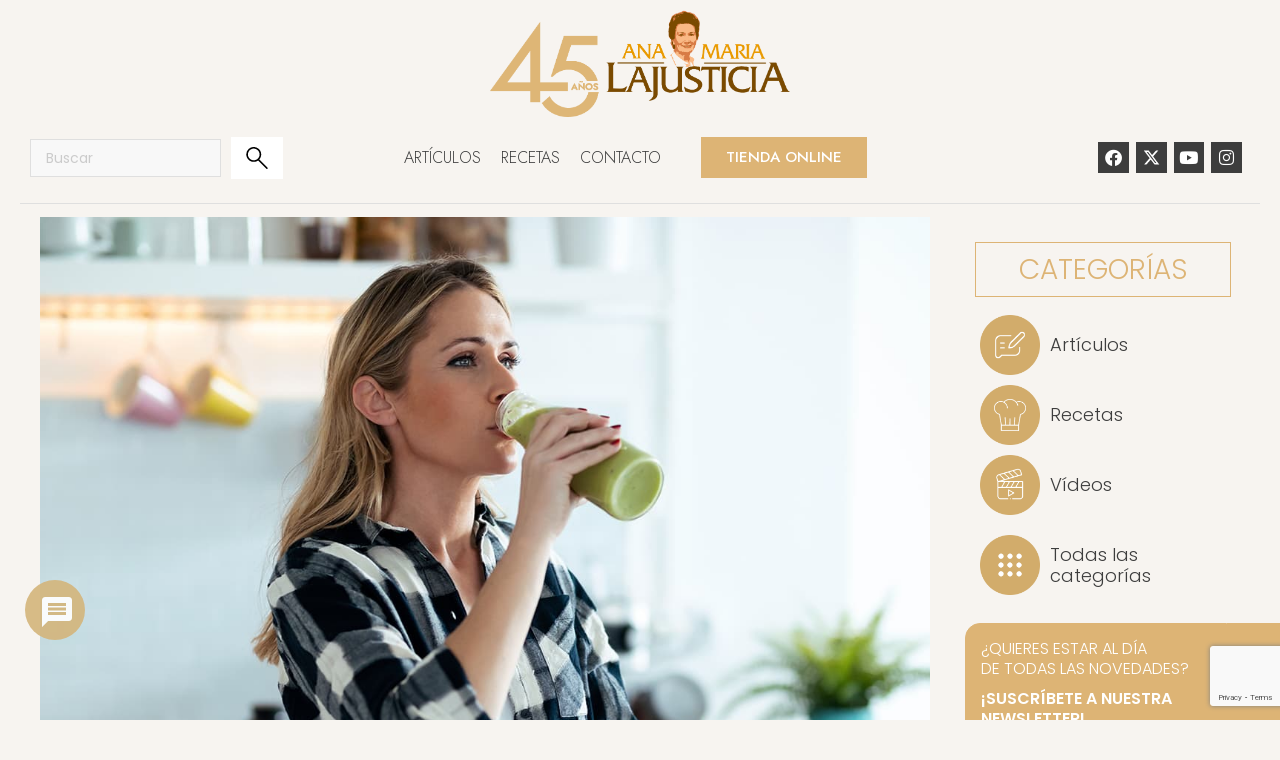

--- FILE ---
content_type: text/html; charset=UTF-8
request_url: https://blogaml.com/plan-detox-para-volver-a-la-oficina/
body_size: 33866
content:
<!doctype html>
<html lang="es">
<head>
	<meta charset="UTF-8">
	<meta name="viewport" content="width=device-width, initial-scale=1">
	<link rel="profile" href="https://gmpg.org/xfn/11">
	<meta name='robots' content='index, follow, max-image-preview:large, max-snippet:-1, max-video-preview:-1' />

	<!-- This site is optimized with the Yoast SEO plugin v24.5 - https://yoast.com/wordpress/plugins/seo/ -->
	<title>Plan detox para volver a la oficina - Blog Ana María Lajusticia</title>
	<link rel="canonical" href="https://blogaml.com/plan-detox-para-volver-a-la-oficina/" />
	<meta property="og:locale" content="es_ES" />
	<meta property="og:type" content="article" />
	<meta property="og:title" content="Plan detox para volver a la oficina - Blog Ana María Lajusticia" />
	<meta property="og:description" content="Teniendo en cuenta que una de las principales vías de entrada de las toxinas al cuerpo es a través de los alimentos y que éstas causan estrés oxidativo, nuestra salud puede verse comprometida. Si te sientes pesado, cansado, con alteraciones del ritmo intestinal, inflamación o jaquecas y tienes ganas de poner orden en tu día [&hellip;]" />
	<meta property="og:url" content="https://blogaml.com/plan-detox-para-volver-a-la-oficina/" />
	<meta property="og:site_name" content="Blog Ana María Lajusticia" />
	<meta property="article:published_time" content="2021-09-09T15:29:39+00:00" />
	<meta property="article:modified_time" content="2022-01-20T11:48:14+00:00" />
	<meta property="og:image" content="https://blogaml.com/wp-content/uploads/2021/10/15.09.Plan_.detox_.CN_.Blog_.jpg" />
	<meta property="og:image:width" content="1200" />
	<meta property="og:image:height" content="1200" />
	<meta property="og:image:type" content="image/jpeg" />
	<meta name="author" content="Gisela Fernandez" />
	<meta name="twitter:card" content="summary_large_image" />
	<meta name="twitter:label1" content="Escrito por" />
	<meta name="twitter:data1" content="Gisela Fernandez" />
	<meta name="twitter:label2" content="Tiempo de lectura" />
	<meta name="twitter:data2" content="2 minutos" />
	<script type="application/ld+json" class="yoast-schema-graph">{"@context":"https://schema.org","@graph":[{"@type":"WebPage","@id":"https://blogaml.com/plan-detox-para-volver-a-la-oficina/","url":"https://blogaml.com/plan-detox-para-volver-a-la-oficina/","name":"Plan detox para volver a la oficina - Blog Ana María Lajusticia","isPartOf":{"@id":"https://blogaml.com/#website"},"primaryImageOfPage":{"@id":"https://blogaml.com/plan-detox-para-volver-a-la-oficina/#primaryimage"},"image":{"@id":"https://blogaml.com/plan-detox-para-volver-a-la-oficina/#primaryimage"},"thumbnailUrl":"https://blogaml.com/wp-content/uploads/2021/10/15.09.Plan_.detox_.CN_.Blog_.jpg","datePublished":"2021-09-09T15:29:39+00:00","dateModified":"2022-01-20T11:48:14+00:00","author":{"@id":"https://blogaml.com/#/schema/person/9a29a92ea10314ace030ae69e7a40b90"},"breadcrumb":{"@id":"https://blogaml.com/plan-detox-para-volver-a-la-oficina/#breadcrumb"},"inLanguage":"es","potentialAction":[{"@type":"ReadAction","target":["https://blogaml.com/plan-detox-para-volver-a-la-oficina/"]}]},{"@type":"ImageObject","inLanguage":"es","@id":"https://blogaml.com/plan-detox-para-volver-a-la-oficina/#primaryimage","url":"https://blogaml.com/wp-content/uploads/2021/10/15.09.Plan_.detox_.CN_.Blog_.jpg","contentUrl":"https://blogaml.com/wp-content/uploads/2021/10/15.09.Plan_.detox_.CN_.Blog_.jpg","width":1200,"height":1200},{"@type":"BreadcrumbList","@id":"https://blogaml.com/plan-detox-para-volver-a-la-oficina/#breadcrumb","itemListElement":[{"@type":"ListItem","position":1,"name":"Portada","item":"https://blogaml.com/"},{"@type":"ListItem","position":2,"name":"Plan detox para volver a la oficina"}]},{"@type":"WebSite","@id":"https://blogaml.com/#website","url":"https://blogaml.com/","name":"Blog Ana María Lajusticia","description":"Blog oficial de Ana María Lajusticia","potentialAction":[{"@type":"SearchAction","target":{"@type":"EntryPoint","urlTemplate":"https://blogaml.com/?s={search_term_string}"},"query-input":{"@type":"PropertyValueSpecification","valueRequired":true,"valueName":"search_term_string"}}],"inLanguage":"es"},{"@type":"Person","@id":"https://blogaml.com/#/schema/person/9a29a92ea10314ace030ae69e7a40b90","name":"Gisela Fernandez","sameAs":["elena.moreno@nemona.es"]}]}</script>
	<!-- / Yoast SEO plugin. -->


<link rel='dns-prefetch' href='//ajax.googleapis.com' />
<link rel="alternate" type="application/rss+xml" title="Blog Ana María Lajusticia &raquo; Feed" href="https://blogaml.com/feed/" />
<link rel="alternate" type="application/rss+xml" title="Blog Ana María Lajusticia &raquo; Feed de los comentarios" href="https://blogaml.com/comments/feed/" />
<link rel="alternate" type="application/rss+xml" title="Blog Ana María Lajusticia &raquo; Comentario Plan detox para volver a la oficina del feed" href="https://blogaml.com/plan-detox-para-volver-a-la-oficina/feed/" />
<link rel="alternate" title="oEmbed (JSON)" type="application/json+oembed" href="https://blogaml.com/wp-json/oembed/1.0/embed?url=https%3A%2F%2Fblogaml.com%2Fplan-detox-para-volver-a-la-oficina%2F" />
<link rel="alternate" title="oEmbed (XML)" type="text/xml+oembed" href="https://blogaml.com/wp-json/oembed/1.0/embed?url=https%3A%2F%2Fblogaml.com%2Fplan-detox-para-volver-a-la-oficina%2F&#038;format=xml" />
<style id='wp-img-auto-sizes-contain-inline-css'>
img:is([sizes=auto i],[sizes^="auto," i]){contain-intrinsic-size:3000px 1500px}
/*# sourceURL=wp-img-auto-sizes-contain-inline-css */
</style>
<link rel='stylesheet' id='hello-elementor-theme-style-css' href='https://blogaml.com/wp-content/themes/hello-elementor/theme.min.css?ver=3.1.1' media='all' />
<link rel='stylesheet' id='jet-menu-hello-css' href='https://blogaml.com/wp-content/plugins/jet-menu/integration/themes/hello-elementor/assets/css/style.css?ver=2.4.8.1' media='all' />
<style id='wp-emoji-styles-inline-css'>

	img.wp-smiley, img.emoji {
		display: inline !important;
		border: none !important;
		box-shadow: none !important;
		height: 1em !important;
		width: 1em !important;
		margin: 0 0.07em !important;
		vertical-align: -0.1em !important;
		background: none !important;
		padding: 0 !important;
	}
/*# sourceURL=wp-emoji-styles-inline-css */
</style>
<link rel='stylesheet' id='wp-block-library-css' href='https://blogaml.com/wp-includes/css/dist/block-library/style.min.css?ver=6.9' media='all' />
<style id='global-styles-inline-css'>
:root{--wp--preset--aspect-ratio--square: 1;--wp--preset--aspect-ratio--4-3: 4/3;--wp--preset--aspect-ratio--3-4: 3/4;--wp--preset--aspect-ratio--3-2: 3/2;--wp--preset--aspect-ratio--2-3: 2/3;--wp--preset--aspect-ratio--16-9: 16/9;--wp--preset--aspect-ratio--9-16: 9/16;--wp--preset--color--black: #000000;--wp--preset--color--cyan-bluish-gray: #abb8c3;--wp--preset--color--white: #ffffff;--wp--preset--color--pale-pink: #f78da7;--wp--preset--color--vivid-red: #cf2e2e;--wp--preset--color--luminous-vivid-orange: #ff6900;--wp--preset--color--luminous-vivid-amber: #fcb900;--wp--preset--color--light-green-cyan: #7bdcb5;--wp--preset--color--vivid-green-cyan: #00d084;--wp--preset--color--pale-cyan-blue: #8ed1fc;--wp--preset--color--vivid-cyan-blue: #0693e3;--wp--preset--color--vivid-purple: #9b51e0;--wp--preset--gradient--vivid-cyan-blue-to-vivid-purple: linear-gradient(135deg,rgb(6,147,227) 0%,rgb(155,81,224) 100%);--wp--preset--gradient--light-green-cyan-to-vivid-green-cyan: linear-gradient(135deg,rgb(122,220,180) 0%,rgb(0,208,130) 100%);--wp--preset--gradient--luminous-vivid-amber-to-luminous-vivid-orange: linear-gradient(135deg,rgb(252,185,0) 0%,rgb(255,105,0) 100%);--wp--preset--gradient--luminous-vivid-orange-to-vivid-red: linear-gradient(135deg,rgb(255,105,0) 0%,rgb(207,46,46) 100%);--wp--preset--gradient--very-light-gray-to-cyan-bluish-gray: linear-gradient(135deg,rgb(238,238,238) 0%,rgb(169,184,195) 100%);--wp--preset--gradient--cool-to-warm-spectrum: linear-gradient(135deg,rgb(74,234,220) 0%,rgb(151,120,209) 20%,rgb(207,42,186) 40%,rgb(238,44,130) 60%,rgb(251,105,98) 80%,rgb(254,248,76) 100%);--wp--preset--gradient--blush-light-purple: linear-gradient(135deg,rgb(255,206,236) 0%,rgb(152,150,240) 100%);--wp--preset--gradient--blush-bordeaux: linear-gradient(135deg,rgb(254,205,165) 0%,rgb(254,45,45) 50%,rgb(107,0,62) 100%);--wp--preset--gradient--luminous-dusk: linear-gradient(135deg,rgb(255,203,112) 0%,rgb(199,81,192) 50%,rgb(65,88,208) 100%);--wp--preset--gradient--pale-ocean: linear-gradient(135deg,rgb(255,245,203) 0%,rgb(182,227,212) 50%,rgb(51,167,181) 100%);--wp--preset--gradient--electric-grass: linear-gradient(135deg,rgb(202,248,128) 0%,rgb(113,206,126) 100%);--wp--preset--gradient--midnight: linear-gradient(135deg,rgb(2,3,129) 0%,rgb(40,116,252) 100%);--wp--preset--font-size--small: 13px;--wp--preset--font-size--medium: 20px;--wp--preset--font-size--large: 36px;--wp--preset--font-size--x-large: 42px;--wp--preset--spacing--20: 0.44rem;--wp--preset--spacing--30: 0.67rem;--wp--preset--spacing--40: 1rem;--wp--preset--spacing--50: 1.5rem;--wp--preset--spacing--60: 2.25rem;--wp--preset--spacing--70: 3.38rem;--wp--preset--spacing--80: 5.06rem;--wp--preset--shadow--natural: 6px 6px 9px rgba(0, 0, 0, 0.2);--wp--preset--shadow--deep: 12px 12px 50px rgba(0, 0, 0, 0.4);--wp--preset--shadow--sharp: 6px 6px 0px rgba(0, 0, 0, 0.2);--wp--preset--shadow--outlined: 6px 6px 0px -3px rgb(255, 255, 255), 6px 6px rgb(0, 0, 0);--wp--preset--shadow--crisp: 6px 6px 0px rgb(0, 0, 0);}:where(.is-layout-flex){gap: 0.5em;}:where(.is-layout-grid){gap: 0.5em;}body .is-layout-flex{display: flex;}.is-layout-flex{flex-wrap: wrap;align-items: center;}.is-layout-flex > :is(*, div){margin: 0;}body .is-layout-grid{display: grid;}.is-layout-grid > :is(*, div){margin: 0;}:where(.wp-block-columns.is-layout-flex){gap: 2em;}:where(.wp-block-columns.is-layout-grid){gap: 2em;}:where(.wp-block-post-template.is-layout-flex){gap: 1.25em;}:where(.wp-block-post-template.is-layout-grid){gap: 1.25em;}.has-black-color{color: var(--wp--preset--color--black) !important;}.has-cyan-bluish-gray-color{color: var(--wp--preset--color--cyan-bluish-gray) !important;}.has-white-color{color: var(--wp--preset--color--white) !important;}.has-pale-pink-color{color: var(--wp--preset--color--pale-pink) !important;}.has-vivid-red-color{color: var(--wp--preset--color--vivid-red) !important;}.has-luminous-vivid-orange-color{color: var(--wp--preset--color--luminous-vivid-orange) !important;}.has-luminous-vivid-amber-color{color: var(--wp--preset--color--luminous-vivid-amber) !important;}.has-light-green-cyan-color{color: var(--wp--preset--color--light-green-cyan) !important;}.has-vivid-green-cyan-color{color: var(--wp--preset--color--vivid-green-cyan) !important;}.has-pale-cyan-blue-color{color: var(--wp--preset--color--pale-cyan-blue) !important;}.has-vivid-cyan-blue-color{color: var(--wp--preset--color--vivid-cyan-blue) !important;}.has-vivid-purple-color{color: var(--wp--preset--color--vivid-purple) !important;}.has-black-background-color{background-color: var(--wp--preset--color--black) !important;}.has-cyan-bluish-gray-background-color{background-color: var(--wp--preset--color--cyan-bluish-gray) !important;}.has-white-background-color{background-color: var(--wp--preset--color--white) !important;}.has-pale-pink-background-color{background-color: var(--wp--preset--color--pale-pink) !important;}.has-vivid-red-background-color{background-color: var(--wp--preset--color--vivid-red) !important;}.has-luminous-vivid-orange-background-color{background-color: var(--wp--preset--color--luminous-vivid-orange) !important;}.has-luminous-vivid-amber-background-color{background-color: var(--wp--preset--color--luminous-vivid-amber) !important;}.has-light-green-cyan-background-color{background-color: var(--wp--preset--color--light-green-cyan) !important;}.has-vivid-green-cyan-background-color{background-color: var(--wp--preset--color--vivid-green-cyan) !important;}.has-pale-cyan-blue-background-color{background-color: var(--wp--preset--color--pale-cyan-blue) !important;}.has-vivid-cyan-blue-background-color{background-color: var(--wp--preset--color--vivid-cyan-blue) !important;}.has-vivid-purple-background-color{background-color: var(--wp--preset--color--vivid-purple) !important;}.has-black-border-color{border-color: var(--wp--preset--color--black) !important;}.has-cyan-bluish-gray-border-color{border-color: var(--wp--preset--color--cyan-bluish-gray) !important;}.has-white-border-color{border-color: var(--wp--preset--color--white) !important;}.has-pale-pink-border-color{border-color: var(--wp--preset--color--pale-pink) !important;}.has-vivid-red-border-color{border-color: var(--wp--preset--color--vivid-red) !important;}.has-luminous-vivid-orange-border-color{border-color: var(--wp--preset--color--luminous-vivid-orange) !important;}.has-luminous-vivid-amber-border-color{border-color: var(--wp--preset--color--luminous-vivid-amber) !important;}.has-light-green-cyan-border-color{border-color: var(--wp--preset--color--light-green-cyan) !important;}.has-vivid-green-cyan-border-color{border-color: var(--wp--preset--color--vivid-green-cyan) !important;}.has-pale-cyan-blue-border-color{border-color: var(--wp--preset--color--pale-cyan-blue) !important;}.has-vivid-cyan-blue-border-color{border-color: var(--wp--preset--color--vivid-cyan-blue) !important;}.has-vivid-purple-border-color{border-color: var(--wp--preset--color--vivid-purple) !important;}.has-vivid-cyan-blue-to-vivid-purple-gradient-background{background: var(--wp--preset--gradient--vivid-cyan-blue-to-vivid-purple) !important;}.has-light-green-cyan-to-vivid-green-cyan-gradient-background{background: var(--wp--preset--gradient--light-green-cyan-to-vivid-green-cyan) !important;}.has-luminous-vivid-amber-to-luminous-vivid-orange-gradient-background{background: var(--wp--preset--gradient--luminous-vivid-amber-to-luminous-vivid-orange) !important;}.has-luminous-vivid-orange-to-vivid-red-gradient-background{background: var(--wp--preset--gradient--luminous-vivid-orange-to-vivid-red) !important;}.has-very-light-gray-to-cyan-bluish-gray-gradient-background{background: var(--wp--preset--gradient--very-light-gray-to-cyan-bluish-gray) !important;}.has-cool-to-warm-spectrum-gradient-background{background: var(--wp--preset--gradient--cool-to-warm-spectrum) !important;}.has-blush-light-purple-gradient-background{background: var(--wp--preset--gradient--blush-light-purple) !important;}.has-blush-bordeaux-gradient-background{background: var(--wp--preset--gradient--blush-bordeaux) !important;}.has-luminous-dusk-gradient-background{background: var(--wp--preset--gradient--luminous-dusk) !important;}.has-pale-ocean-gradient-background{background: var(--wp--preset--gradient--pale-ocean) !important;}.has-electric-grass-gradient-background{background: var(--wp--preset--gradient--electric-grass) !important;}.has-midnight-gradient-background{background: var(--wp--preset--gradient--midnight) !important;}.has-small-font-size{font-size: var(--wp--preset--font-size--small) !important;}.has-medium-font-size{font-size: var(--wp--preset--font-size--medium) !important;}.has-large-font-size{font-size: var(--wp--preset--font-size--large) !important;}.has-x-large-font-size{font-size: var(--wp--preset--font-size--x-large) !important;}
/*# sourceURL=global-styles-inline-css */
</style>

<style id='classic-theme-styles-inline-css'>
/*! This file is auto-generated */
.wp-block-button__link{color:#fff;background-color:#32373c;border-radius:9999px;box-shadow:none;text-decoration:none;padding:calc(.667em + 2px) calc(1.333em + 2px);font-size:1.125em}.wp-block-file__button{background:#32373c;color:#fff;text-decoration:none}
/*# sourceURL=/wp-includes/css/classic-themes.min.css */
</style>
<link rel='stylesheet' id='jet-engine-frontend-css' href='https://blogaml.com/wp-content/plugins/jet-engine/assets/css/frontend.css?ver=3.6.4.1' media='all' />
<link rel='stylesheet' id='wpdiscuz-frontend-css-css' href='https://blogaml.com/wp-content/plugins/wpdiscuz/themes/default/style.css?ver=7.6.27' media='all' />
<style id='wpdiscuz-frontend-css-inline-css'>
 #wpdcom .wpd-blog-administrator .wpd-comment-label{color:#ffffff;background-color:#00B38F;border:none}#wpdcom .wpd-blog-administrator .wpd-comment-author, #wpdcom .wpd-blog-administrator .wpd-comment-author a{color:#00B38F}#wpdcom.wpd-layout-1 .wpd-comment .wpd-blog-administrator .wpd-avatar img{border-color:#00B38F}#wpdcom.wpd-layout-2 .wpd-comment.wpd-reply .wpd-comment-wrap.wpd-blog-administrator{border-left:3px solid #00B38F}#wpdcom.wpd-layout-2 .wpd-comment .wpd-blog-administrator .wpd-avatar img{border-bottom-color:#00B38F}#wpdcom.wpd-layout-3 .wpd-blog-administrator .wpd-comment-subheader{border-top:1px dashed #00B38F}#wpdcom.wpd-layout-3 .wpd-reply .wpd-blog-administrator .wpd-comment-right{border-left:1px solid #00B38F}#wpdcom .wpd-blog-editor .wpd-comment-label{color:#ffffff;background-color:#00B38F;border:none}#wpdcom .wpd-blog-editor .wpd-comment-author, #wpdcom .wpd-blog-editor .wpd-comment-author a{color:#00B38F}#wpdcom.wpd-layout-1 .wpd-comment .wpd-blog-editor .wpd-avatar img{border-color:#00B38F}#wpdcom.wpd-layout-2 .wpd-comment.wpd-reply .wpd-comment-wrap.wpd-blog-editor{border-left:3px solid #00B38F}#wpdcom.wpd-layout-2 .wpd-comment .wpd-blog-editor .wpd-avatar img{border-bottom-color:#00B38F}#wpdcom.wpd-layout-3 .wpd-blog-editor .wpd-comment-subheader{border-top:1px dashed #00B38F}#wpdcom.wpd-layout-3 .wpd-reply .wpd-blog-editor .wpd-comment-right{border-left:1px solid #00B38F}#wpdcom .wpd-blog-author .wpd-comment-label{color:#ffffff;background-color:#00B38F;border:none}#wpdcom .wpd-blog-author .wpd-comment-author, #wpdcom .wpd-blog-author .wpd-comment-author a{color:#00B38F}#wpdcom.wpd-layout-1 .wpd-comment .wpd-blog-author .wpd-avatar img{border-color:#00B38F}#wpdcom.wpd-layout-2 .wpd-comment .wpd-blog-author .wpd-avatar img{border-bottom-color:#00B38F}#wpdcom.wpd-layout-3 .wpd-blog-author .wpd-comment-subheader{border-top:1px dashed #00B38F}#wpdcom.wpd-layout-3 .wpd-reply .wpd-blog-author .wpd-comment-right{border-left:1px solid #00B38F}#wpdcom .wpd-blog-contributor .wpd-comment-label{color:#ffffff;background-color:#00B38F;border:none}#wpdcom .wpd-blog-contributor .wpd-comment-author, #wpdcom .wpd-blog-contributor .wpd-comment-author a{color:#00B38F}#wpdcom.wpd-layout-1 .wpd-comment .wpd-blog-contributor .wpd-avatar img{border-color:#00B38F}#wpdcom.wpd-layout-2 .wpd-comment .wpd-blog-contributor .wpd-avatar img{border-bottom-color:#00B38F}#wpdcom.wpd-layout-3 .wpd-blog-contributor .wpd-comment-subheader{border-top:1px dashed #00B38F}#wpdcom.wpd-layout-3 .wpd-reply .wpd-blog-contributor .wpd-comment-right{border-left:1px solid #00B38F}#wpdcom .wpd-blog-subscriber .wpd-comment-label{color:#ffffff;background-color:#00B38F;border:none}#wpdcom .wpd-blog-subscriber .wpd-comment-author, #wpdcom .wpd-blog-subscriber .wpd-comment-author a{color:#00B38F}#wpdcom.wpd-layout-2 .wpd-comment .wpd-blog-subscriber .wpd-avatar img{border-bottom-color:#00B38F}#wpdcom.wpd-layout-3 .wpd-blog-subscriber .wpd-comment-subheader{border-top:1px dashed #00B38F}#wpdcom .wpd-blog-wpseo_manager .wpd-comment-label{color:#ffffff;background-color:#00B38F;border:none}#wpdcom .wpd-blog-wpseo_manager .wpd-comment-author, #wpdcom .wpd-blog-wpseo_manager .wpd-comment-author a{color:#00B38F}#wpdcom.wpd-layout-1 .wpd-comment .wpd-blog-wpseo_manager .wpd-avatar img{border-color:#00B38F}#wpdcom.wpd-layout-2 .wpd-comment .wpd-blog-wpseo_manager .wpd-avatar img{border-bottom-color:#00B38F}#wpdcom.wpd-layout-3 .wpd-blog-wpseo_manager .wpd-comment-subheader{border-top:1px dashed #00B38F}#wpdcom.wpd-layout-3 .wpd-reply .wpd-blog-wpseo_manager .wpd-comment-right{border-left:1px solid #00B38F}#wpdcom .wpd-blog-wpseo_editor .wpd-comment-label{color:#ffffff;background-color:#00B38F;border:none}#wpdcom .wpd-blog-wpseo_editor .wpd-comment-author, #wpdcom .wpd-blog-wpseo_editor .wpd-comment-author a{color:#00B38F}#wpdcom.wpd-layout-1 .wpd-comment .wpd-blog-wpseo_editor .wpd-avatar img{border-color:#00B38F}#wpdcom.wpd-layout-2 .wpd-comment .wpd-blog-wpseo_editor .wpd-avatar img{border-bottom-color:#00B38F}#wpdcom.wpd-layout-3 .wpd-blog-wpseo_editor .wpd-comment-subheader{border-top:1px dashed #00B38F}#wpdcom.wpd-layout-3 .wpd-reply .wpd-blog-wpseo_editor .wpd-comment-right{border-left:1px solid #00B38F}#wpdcom .wpd-blog-post_author .wpd-comment-label{color:#ffffff;background-color:#00B38F;border:none}#wpdcom .wpd-blog-post_author .wpd-comment-author, #wpdcom .wpd-blog-post_author .wpd-comment-author a{color:#00B38F}#wpdcom .wpd-blog-post_author .wpd-avatar img{border-color:#00B38F}#wpdcom.wpd-layout-1 .wpd-comment .wpd-blog-post_author .wpd-avatar img{border-color:#00B38F}#wpdcom.wpd-layout-2 .wpd-comment.wpd-reply .wpd-comment-wrap.wpd-blog-post_author{border-left:3px solid #00B38F}#wpdcom.wpd-layout-2 .wpd-comment .wpd-blog-post_author .wpd-avatar img{border-bottom-color:#00B38F}#wpdcom.wpd-layout-3 .wpd-blog-post_author .wpd-comment-subheader{border-top:1px dashed #00B38F}#wpdcom.wpd-layout-3 .wpd-reply .wpd-blog-post_author .wpd-comment-right{border-left:1px solid #00B38F}#wpdcom .wpd-blog-guest .wpd-comment-label{color:#ffffff;background-color:#00B38F;border:none}#wpdcom .wpd-blog-guest .wpd-comment-author, #wpdcom .wpd-blog-guest .wpd-comment-author a{color:#00B38F}#wpdcom.wpd-layout-3 .wpd-blog-guest .wpd-comment-subheader{border-top:1px dashed #00B38F}#comments, #respond, .comments-area, #wpdcom{}#wpdcom .ql-editor > *{color:#777777}#wpdcom .ql-editor::before{}#wpdcom .ql-toolbar{border:1px solid #DDDDDD;border-top:none}#wpdcom .ql-container{border:1px solid #DDDDDD;border-bottom:none}#wpdcom .wpd-form-row .wpdiscuz-item input[type="text"], #wpdcom .wpd-form-row .wpdiscuz-item input[type="email"], #wpdcom .wpd-form-row .wpdiscuz-item input[type="url"], #wpdcom .wpd-form-row .wpdiscuz-item input[type="color"], #wpdcom .wpd-form-row .wpdiscuz-item input[type="date"], #wpdcom .wpd-form-row .wpdiscuz-item input[type="datetime"], #wpdcom .wpd-form-row .wpdiscuz-item input[type="datetime-local"], #wpdcom .wpd-form-row .wpdiscuz-item input[type="month"], #wpdcom .wpd-form-row .wpdiscuz-item input[type="number"], #wpdcom .wpd-form-row .wpdiscuz-item input[type="time"], #wpdcom textarea, #wpdcom select{border:1px solid #DDDDDD;color:#777777}#wpdcom .wpd-form-row .wpdiscuz-item textarea{border:1px solid #DDDDDD}#wpdcom input::placeholder, #wpdcom textarea::placeholder, #wpdcom input::-moz-placeholder, #wpdcom textarea::-webkit-input-placeholder{}#wpdcom .wpd-comment-text{color:#777777}#wpdcom .wpd-thread-head .wpd-thread-info{border-bottom:2px solid #d4b57b}#wpdcom .wpd-thread-head .wpd-thread-info.wpd-reviews-tab svg{fill:#d4b57b}#wpdcom .wpd-thread-head .wpdiscuz-user-settings{border-bottom:2px solid #d4b57b}#wpdcom .wpd-thread-head .wpdiscuz-user-settings:hover{color:#d4b57b}#wpdcom .wpd-comment .wpd-follow-link:hover{color:#d4b57b}#wpdcom .wpd-comment-status .wpd-sticky{color:#d4b57b}#wpdcom .wpd-thread-filter .wpdf-active{color:#d4b57b;border-bottom-color:#d4b57b}#wpdcom .wpd-comment-info-bar{border:1px dashed #ddc496;background:#fbf8f2}#wpdcom .wpd-comment-info-bar .wpd-current-view i{color:#d4b57b}#wpdcom .wpd-filter-view-all:hover{background:#d4b57b}#wpdcom .wpdiscuz-item .wpdiscuz-rating > label{color:#DDDDDD}#wpdcom .wpdiscuz-item .wpdiscuz-rating:not(:checked) > label:hover, .wpdiscuz-rating:not(:checked) > label:hover ~ label{}#wpdcom .wpdiscuz-item .wpdiscuz-rating > input ~ label:hover, #wpdcom .wpdiscuz-item .wpdiscuz-rating > input:not(:checked) ~ label:hover ~ label, #wpdcom .wpdiscuz-item .wpdiscuz-rating > input:not(:checked) ~ label:hover ~ label{color:#FFED85}#wpdcom .wpdiscuz-item .wpdiscuz-rating > input:checked ~ label:hover, #wpdcom .wpdiscuz-item .wpdiscuz-rating > input:checked ~ label:hover, #wpdcom .wpdiscuz-item .wpdiscuz-rating > label:hover ~ input:checked ~ label, #wpdcom .wpdiscuz-item .wpdiscuz-rating > input:checked + label:hover ~ label, #wpdcom .wpdiscuz-item .wpdiscuz-rating > input:checked ~ label:hover ~ label, .wpd-custom-field .wcf-active-star, #wpdcom .wpdiscuz-item .wpdiscuz-rating > input:checked ~ label{color:#FFD700}#wpd-post-rating .wpd-rating-wrap .wpd-rating-stars svg .wpd-star{fill:#DDDDDD}#wpd-post-rating .wpd-rating-wrap .wpd-rating-stars svg .wpd-active{fill:#FFD700}#wpd-post-rating .wpd-rating-wrap .wpd-rate-starts svg .wpd-star{fill:#DDDDDD}#wpd-post-rating .wpd-rating-wrap .wpd-rate-starts:hover svg .wpd-star{fill:#FFED85}#wpd-post-rating.wpd-not-rated .wpd-rating-wrap .wpd-rate-starts svg:hover ~ svg .wpd-star{fill:#DDDDDD}.wpdiscuz-post-rating-wrap .wpd-rating .wpd-rating-wrap .wpd-rating-stars svg .wpd-star{fill:#DDDDDD}.wpdiscuz-post-rating-wrap .wpd-rating .wpd-rating-wrap .wpd-rating-stars svg .wpd-active{fill:#FFD700}#wpdcom .wpd-comment .wpd-follow-active{color:#ff7a00}#wpdcom .page-numbers{color:#555;border:#555 1px solid}#wpdcom span.current{background:#555}#wpdcom.wpd-layout-1 .wpd-new-loaded-comment > .wpd-comment-wrap > .wpd-comment-right{background:#FFFAD6}#wpdcom.wpd-layout-2 .wpd-new-loaded-comment.wpd-comment > .wpd-comment-wrap > .wpd-comment-right{background:#FFFAD6}#wpdcom.wpd-layout-2 .wpd-new-loaded-comment.wpd-comment.wpd-reply > .wpd-comment-wrap > .wpd-comment-right{background:transparent}#wpdcom.wpd-layout-2 .wpd-new-loaded-comment.wpd-comment.wpd-reply > .wpd-comment-wrap{background:#FFFAD6}#wpdcom.wpd-layout-3 .wpd-new-loaded-comment.wpd-comment > .wpd-comment-wrap > .wpd-comment-right{background:#FFFAD6}#wpdcom .wpd-follow:hover i, #wpdcom .wpd-unfollow:hover i, #wpdcom .wpd-comment .wpd-follow-active:hover i{color:#d4b57b}#wpdcom .wpdiscuz-readmore{cursor:pointer;color:#d4b57b}.wpd-custom-field .wcf-pasiv-star, #wpcomm .wpdiscuz-item .wpdiscuz-rating > label{color:#DDDDDD}.wpd-wrapper .wpd-list-item.wpd-active{border-top:3px solid #d4b57b}#wpdcom.wpd-layout-2 .wpd-comment.wpd-reply.wpd-unapproved-comment .wpd-comment-wrap{border-left:3px solid #FFFAD6}#wpdcom.wpd-layout-3 .wpd-comment.wpd-reply.wpd-unapproved-comment .wpd-comment-right{border-left:1px solid #FFFAD6}#wpdcom .wpd-prim-button{background-color:#d4b57b;color:#FFFFFF}#wpdcom .wpd_label__check i.wpdicon-on{color:#d4b57b;border:1px solid #eadabd}#wpd-bubble-wrapper #wpd-bubble-all-comments-count{color:#d4b57b}#wpd-bubble-wrapper > div{background-color:#d4b57b}#wpd-bubble-wrapper > #wpd-bubble #wpd-bubble-add-message{background-color:#d4b57b}#wpd-bubble-wrapper > #wpd-bubble #wpd-bubble-add-message::before{border-left-color:#d4b57b;border-right-color:#d4b57b}#wpd-bubble-wrapper.wpd-right-corner > #wpd-bubble #wpd-bubble-add-message::before{border-left-color:#d4b57b;border-right-color:#d4b57b}.wpd-inline-icon-wrapper path.wpd-inline-icon-first{fill:#d4b57b}.wpd-inline-icon-count{background-color:#d4b57b}.wpd-inline-icon-count::before{border-right-color:#d4b57b}.wpd-inline-form-wrapper::before{border-bottom-color:#d4b57b}.wpd-inline-form-question{background-color:#d4b57b}.wpd-inline-form{background-color:#d4b57b}.wpd-last-inline-comments-wrapper{border-color:#d4b57b}.wpd-last-inline-comments-wrapper::before{border-bottom-color:#d4b57b}.wpd-last-inline-comments-wrapper .wpd-view-all-inline-comments{background:#d4b57b}.wpd-last-inline-comments-wrapper .wpd-view-all-inline-comments:hover,.wpd-last-inline-comments-wrapper .wpd-view-all-inline-comments:active,.wpd-last-inline-comments-wrapper .wpd-view-all-inline-comments:focus{background-color:#d4b57b}#wpdcom .ql-snow .ql-tooltip[data-mode="link"]::before{content:"Enter link:"}#wpdcom .ql-snow .ql-tooltip.ql-editing a.ql-action::after{content:"Save"}.comments-area{width:auto}
/*# sourceURL=wpdiscuz-frontend-css-inline-css */
</style>
<link rel='stylesheet' id='wpdiscuz-fa-css' href='https://blogaml.com/wp-content/plugins/wpdiscuz/assets/third-party/font-awesome-5.13.0/css/fa.min.css?ver=7.6.27' media='all' />
<link rel='stylesheet' id='wpdiscuz-combo-css-css' href='https://blogaml.com/wp-content/plugins/wpdiscuz/assets/css/wpdiscuz-combo.min.css?ver=6.9' media='all' />
<link rel='stylesheet' id='eae-css-css' href='https://blogaml.com/wp-content/plugins/addon-elements-for-elementor-page-builder/assets/css/eae.min.css?ver=1.14' media='all' />
<link rel='stylesheet' id='eae-peel-css-css' href='https://blogaml.com/wp-content/plugins/addon-elements-for-elementor-page-builder/assets/lib/peel/peel.css?ver=1.14' media='all' />
<link rel='stylesheet' id='hello-elementor-css' href='https://blogaml.com/wp-content/themes/hello-elementor/style.min.css?ver=3.1.1' media='all' />
<link rel='stylesheet' id='hello-elementor-header-footer-css' href='https://blogaml.com/wp-content/themes/hello-elementor/header-footer.min.css?ver=3.1.1' media='all' />
<link rel='stylesheet' id='jet-menu-public-styles-css' href='https://blogaml.com/wp-content/plugins/jet-menu/assets/public/css/public.css?ver=2.4.8.1' media='all' />
<link rel='stylesheet' id='elementor-frontend-css' href='https://blogaml.com/wp-content/plugins/elementor/assets/css/frontend.min.css?ver=3.27.6' media='all' />
<style id='elementor-frontend-inline-css'>
.elementor-kit-5{--e-global-color-primary:#3D3D3D;--e-global-color-secondary:#DDB475;--e-global-color-text:#3D3D3D;--e-global-color-accent:#87734E;--e-global-typography-primary-font-family:"Baskervville";--e-global-typography-primary-font-size:28px;--e-global-typography-primary-font-weight:300;--e-global-typography-secondary-font-family:"Baskervville";--e-global-typography-secondary-font-size:22px;--e-global-typography-secondary-font-weight:300;--e-global-typography-text-font-family:"Poppins";--e-global-typography-text-font-size:16px;--e-global-typography-text-font-weight:400;--e-global-typography-accent-font-family:"Poppins";--e-global-typography-accent-font-weight:500;background-color:#F7F4F0;font-family:"Poppins", Sans-serif;font-size:16px;font-weight:300;}.elementor-kit-5 button:hover,.elementor-kit-5 button:focus,.elementor-kit-5 input[type="button"]:hover,.elementor-kit-5 input[type="button"]:focus,.elementor-kit-5 input[type="submit"]:hover,.elementor-kit-5 input[type="submit"]:focus,.elementor-kit-5 .elementor-button:hover,.elementor-kit-5 .elementor-button:focus{background-color:#FFFFFF;color:var( --e-global-color-secondary );border-style:solid;border-width:1px 1px 1px 1px;border-color:var( --e-global-color-secondary );border-radius:0px 0px 0px 0px;}.elementor-kit-5 e-page-transition{background-color:#FFBC7D;}.elementor-kit-5 a{color:#D4B57A;}.elementor-kit-5 a:hover{color:var( --e-global-color-accent );}.elementor-kit-5 h1{color:var( --e-global-color-text );font-family:"Libre Baskerville", Sans-serif;font-size:26px;font-weight:300;font-style:italic;}.elementor-kit-5 h2{color:var( --e-global-color-text );font-family:"Libre Baskerville", Sans-serif;font-size:24px;font-weight:700;line-height:1.2em;}.elementor-kit-5 h3{font-family:"Libre Baskerville", Sans-serif;font-size:22px;}.elementor-kit-5 h6{font-family:"Jost", Sans-serif;font-size:12px;}.elementor-kit-5 button,.elementor-kit-5 input[type="button"],.elementor-kit-5 input[type="submit"],.elementor-kit-5 .elementor-button{border-style:solid;border-width:1px 1px 1px 1px;border-color:var( --e-global-color-secondary );border-radius:0px 0px 0px 0px;}.elementor-kit-5 input:not([type="button"]):not([type="submit"]),.elementor-kit-5 textarea,.elementor-kit-5 .elementor-field-textual{background-color:#F8F8F8;border-style:solid;border-width:0px 0px 1px 0px;border-color:var( --e-global-color-secondary );border-radius:0px 0px 0px 0px;}.elementor-section.elementor-section-boxed > .elementor-container{max-width:1240px;}.e-con{--container-max-width:1240px;}.elementor-widget:not(:last-child){margin-block-end:20px;}.elementor-element{--widgets-spacing:20px 20px;--widgets-spacing-row:20px;--widgets-spacing-column:20px;}{}h1.entry-title{display:var(--page-title-display);}.site-header .site-branding{flex-direction:column;align-items:stretch;}.site-header{padding-inline-end:0px;padding-inline-start:0px;}.site-footer .site-branding{flex-direction:column;align-items:stretch;}@media(max-width:1024px){.elementor-section.elementor-section-boxed > .elementor-container{max-width:1024px;}.e-con{--container-max-width:1024px;}}@media(max-width:767px){.elementor-section.elementor-section-boxed > .elementor-container{max-width:767px;}.e-con{--container-max-width:767px;}}/* Start custom CSS */#wpdcom .wpd-form-col-left .wpd-field-group.wpd-field-single .wpd-field-group-title,
#wpdcom .wpd-form-col-right .wpd-field-group.wpd-field-single .wpd-field-group-title {
 font-size:inherit;
 text-align:left;
 line-height:inherit;
 height:25px;
}

#wpd-bubble-wrapper > div {
 display:none;
 border:0px solid #fff;
 box-shadow:0px 0px 0px 0px; 
 width:60px;
 height:60px;
 border-radius:50%;
 color:#fff;
 align-items:center;
 justify-content:center;
 position:relative;
}/* End custom CSS */
.elementor-widget-image .widget-image-caption{color:var( --e-global-color-text );font-family:var( --e-global-typography-text-font-family ), Sans-serif;font-size:var( --e-global-typography-text-font-size );font-weight:var( --e-global-typography-text-font-weight );}.elementor-18 .elementor-element.elementor-element-a17b4c3 img{width:300px;}.elementor-18 .elementor-element.elementor-element-45d0f7d > .elementor-container > .elementor-column > .elementor-widget-wrap{align-content:center;align-items:center;}.elementor-18 .elementor-element.elementor-element-45d0f7d{padding:0px 20px 0px 20px;}.elementor-widget-jet-ajax-search .jet-search-title-fields__item-label{font-family:var( --e-global-typography-text-font-family ), Sans-serif;font-size:var( --e-global-typography-text-font-size );font-weight:var( --e-global-typography-text-font-weight );}.elementor-widget-jet-ajax-search .jet-search-title-fields__item-value{font-family:var( --e-global-typography-text-font-family ), Sans-serif;font-size:var( --e-global-typography-text-font-size );font-weight:var( --e-global-typography-text-font-weight );}.elementor-widget-jet-ajax-search .jet-search-content-fields__item-label{font-family:var( --e-global-typography-text-font-family ), Sans-serif;font-size:var( --e-global-typography-text-font-size );font-weight:var( --e-global-typography-text-font-weight );}.elementor-widget-jet-ajax-search .jet-search-content-fields__item-value{font-family:var( --e-global-typography-text-font-family ), Sans-serif;font-size:var( --e-global-typography-text-font-size );font-weight:var( --e-global-typography-text-font-weight );}.elementor-18 .elementor-element.elementor-element-add0d06 .jet-ajax-search__source-results-item_icon svg{width:24px;}.elementor-18 .elementor-element.elementor-element-add0d06 .jet-ajax-search__source-results-item_icon{font-size:24px;}.elementor-18 .elementor-element.elementor-element-add0d06 .jet-ajax-search__results-area{width:550px;left:0;right:auto;border-style:solid;border-width:1px 1px 1px 1px;border-color:#9F9F9F;border-radius:0px 0px 0px 0px;}.elementor-18 .elementor-element.elementor-element-add0d06 .jet-ajax-search__field{color:#9F9F9F;border-color:#DFDFDF;border-width:1px 1px 1px 1px;border-radius:0px 0px 0px 0px;}.elementor-18 .elementor-element.elementor-element-add0d06 .jet-ajax-search__submit-icon{font-size:22px;}.elementor-18 .elementor-element.elementor-element-add0d06 .jet-ajax-search__submit{color:var( --e-global-color-text );background-color:#FFFFFF;}.elementor-18 .elementor-element.elementor-element-add0d06 .jet-ajax-search__item-title{color:var( --e-global-color-text );font-family:"EB Garamond", Sans-serif;font-size:22px;font-weight:300;}.elementor-18 .elementor-element.elementor-element-add0d06 .jet-ajax-search__item-content{color:var( --e-global-color-text );font-size:14px;font-weight:300;}.elementor-18 .elementor-element.elementor-element-add0d06 .jet-ajax-search__full-results{color:var( --e-global-color-secondary );}.elementor-18 .elementor-element.elementor-element-add0d06 .jet-ajax-search__spinner{color:var( --e-global-color-secondary );}.elementor-bc-flex-widget .elementor-18 .elementor-element.elementor-element-0ff63b0.elementor-column .elementor-widget-wrap{align-items:center;}.elementor-18 .elementor-element.elementor-element-0ff63b0.elementor-column.elementor-element[data-element_type="column"] > .elementor-widget-wrap.elementor-element-populated{align-content:center;align-items:center;}.elementor-18 .elementor-element.elementor-element-0ff63b0.elementor-column > .elementor-widget-wrap{justify-content:center;}.elementor-widget-nav-menu .elementor-nav-menu .elementor-item{font-family:var( --e-global-typography-primary-font-family ), Sans-serif;font-size:var( --e-global-typography-primary-font-size );font-weight:var( --e-global-typography-primary-font-weight );}.elementor-widget-nav-menu .elementor-nav-menu--main .elementor-item{color:var( --e-global-color-text );fill:var( --e-global-color-text );}.elementor-widget-nav-menu .elementor-nav-menu--main .elementor-item:hover,
					.elementor-widget-nav-menu .elementor-nav-menu--main .elementor-item.elementor-item-active,
					.elementor-widget-nav-menu .elementor-nav-menu--main .elementor-item.highlighted,
					.elementor-widget-nav-menu .elementor-nav-menu--main .elementor-item:focus{color:var( --e-global-color-accent );fill:var( --e-global-color-accent );}.elementor-widget-nav-menu .elementor-nav-menu--main:not(.e--pointer-framed) .elementor-item:before,
					.elementor-widget-nav-menu .elementor-nav-menu--main:not(.e--pointer-framed) .elementor-item:after{background-color:var( --e-global-color-accent );}.elementor-widget-nav-menu .e--pointer-framed .elementor-item:before,
					.elementor-widget-nav-menu .e--pointer-framed .elementor-item:after{border-color:var( --e-global-color-accent );}.elementor-widget-nav-menu{--e-nav-menu-divider-color:var( --e-global-color-text );}.elementor-widget-nav-menu .elementor-nav-menu--dropdown .elementor-item, .elementor-widget-nav-menu .elementor-nav-menu--dropdown  .elementor-sub-item{font-family:var( --e-global-typography-accent-font-family ), Sans-serif;font-weight:var( --e-global-typography-accent-font-weight );}.elementor-18 .elementor-element.elementor-element-c5cfbff{width:auto;max-width:auto;--e-nav-menu-horizontal-menu-item-margin:calc( 20px / 2 );}.elementor-18 .elementor-element.elementor-element-c5cfbff > .elementor-widget-container{padding:0px 40px 0px 0px;}.elementor-18 .elementor-element.elementor-element-c5cfbff .elementor-menu-toggle{margin:0 auto;}.elementor-18 .elementor-element.elementor-element-c5cfbff .elementor-nav-menu .elementor-item{font-family:"Jost", Sans-serif;font-size:16px;font-weight:300;text-decoration:none;}.elementor-18 .elementor-element.elementor-element-c5cfbff .elementor-nav-menu--main .elementor-item:hover,
					.elementor-18 .elementor-element.elementor-element-c5cfbff .elementor-nav-menu--main .elementor-item.elementor-item-active,
					.elementor-18 .elementor-element.elementor-element-c5cfbff .elementor-nav-menu--main .elementor-item.highlighted,
					.elementor-18 .elementor-element.elementor-element-c5cfbff .elementor-nav-menu--main .elementor-item:focus{color:var( --e-global-color-secondary );fill:var( --e-global-color-secondary );}.elementor-18 .elementor-element.elementor-element-c5cfbff .elementor-nav-menu--main:not(.e--pointer-framed) .elementor-item:before,
					.elementor-18 .elementor-element.elementor-element-c5cfbff .elementor-nav-menu--main:not(.e--pointer-framed) .elementor-item:after{background-color:var( --e-global-color-secondary );}.elementor-18 .elementor-element.elementor-element-c5cfbff .e--pointer-framed .elementor-item:before,
					.elementor-18 .elementor-element.elementor-element-c5cfbff .e--pointer-framed .elementor-item:after{border-color:var( --e-global-color-secondary );}.elementor-18 .elementor-element.elementor-element-c5cfbff .elementor-nav-menu--main .elementor-item.elementor-item-active{color:var( --e-global-color-secondary );}.elementor-18 .elementor-element.elementor-element-c5cfbff .elementor-nav-menu--main:not(.e--pointer-framed) .elementor-item.elementor-item-active:before,
					.elementor-18 .elementor-element.elementor-element-c5cfbff .elementor-nav-menu--main:not(.e--pointer-framed) .elementor-item.elementor-item-active:after{background-color:#FFFFFF;}.elementor-18 .elementor-element.elementor-element-c5cfbff .e--pointer-framed .elementor-item.elementor-item-active:before,
					.elementor-18 .elementor-element.elementor-element-c5cfbff .e--pointer-framed .elementor-item.elementor-item-active:after{border-color:#FFFFFF;}.elementor-18 .elementor-element.elementor-element-c5cfbff .e--pointer-framed .elementor-item:before{border-width:1px;}.elementor-18 .elementor-element.elementor-element-c5cfbff .e--pointer-framed.e--animation-draw .elementor-item:before{border-width:0 0 1px 1px;}.elementor-18 .elementor-element.elementor-element-c5cfbff .e--pointer-framed.e--animation-draw .elementor-item:after{border-width:1px 1px 0 0;}.elementor-18 .elementor-element.elementor-element-c5cfbff .e--pointer-framed.e--animation-corners .elementor-item:before{border-width:1px 0 0 1px;}.elementor-18 .elementor-element.elementor-element-c5cfbff .e--pointer-framed.e--animation-corners .elementor-item:after{border-width:0 1px 1px 0;}.elementor-18 .elementor-element.elementor-element-c5cfbff .e--pointer-underline .elementor-item:after,
					 .elementor-18 .elementor-element.elementor-element-c5cfbff .e--pointer-overline .elementor-item:before,
					 .elementor-18 .elementor-element.elementor-element-c5cfbff .e--pointer-double-line .elementor-item:before,
					 .elementor-18 .elementor-element.elementor-element-c5cfbff .e--pointer-double-line .elementor-item:after{height:1px;}.elementor-18 .elementor-element.elementor-element-c5cfbff .elementor-nav-menu--main .elementor-item{padding-left:0px;padding-right:0px;padding-top:5px;padding-bottom:5px;}.elementor-18 .elementor-element.elementor-element-c5cfbff .elementor-nav-menu--main:not(.elementor-nav-menu--layout-horizontal) .elementor-nav-menu > li:not(:last-child){margin-bottom:20px;}.elementor-widget-button .elementor-button{background-color:var( --e-global-color-accent );font-family:var( --e-global-typography-accent-font-family ), Sans-serif;font-weight:var( --e-global-typography-accent-font-weight );}.elementor-18 .elementor-element.elementor-element-21d4f65 .elementor-button{background-color:var( --e-global-color-secondary );font-family:"Jost", Sans-serif;font-weight:500;font-style:normal;text-decoration:none;fill:#FFFFFF;color:#FFFFFF;border-style:solid;border-width:1px 1px 1px 1px;}.elementor-18 .elementor-element.elementor-element-21d4f65 .elementor-button:hover, .elementor-18 .elementor-element.elementor-element-21d4f65 .elementor-button:focus{background-color:#FFFFFF;color:var( --e-global-color-secondary );border-color:var( --e-global-color-secondary );}.elementor-18 .elementor-element.elementor-element-21d4f65{width:auto;max-width:auto;}.elementor-18 .elementor-element.elementor-element-21d4f65 .elementor-button:hover svg, .elementor-18 .elementor-element.elementor-element-21d4f65 .elementor-button:focus svg{fill:var( --e-global-color-secondary );}.elementor-18 .elementor-element.elementor-element-b0ef9e0{--grid-template-columns:repeat(0, auto);--icon-size:17px;--grid-column-gap:3px;--grid-row-gap:0px;}.elementor-18 .elementor-element.elementor-element-b0ef9e0 .elementor-widget-container{text-align:right;}.elementor-18 .elementor-element.elementor-element-b0ef9e0 .elementor-social-icon{background-color:var( --e-global-color-text );--icon-padding:0.4em;}.elementor-18 .elementor-element.elementor-element-b0ef9e0 .elementor-social-icon i{color:#FFFFFF;}.elementor-18 .elementor-element.elementor-element-b0ef9e0 .elementor-social-icon svg{fill:#FFFFFF;}.elementor-18 .elementor-element.elementor-element-8b65a58 > .elementor-container > .elementor-column > .elementor-widget-wrap{align-content:center;align-items:center;}.elementor-18 .elementor-element.elementor-element-8b65a58{overflow:hidden;}.elementor-18 .elementor-element.elementor-element-38d63c7{--grid-template-columns:repeat(0, auto);--icon-size:14px;--grid-column-gap:3px;--grid-row-gap:0px;}.elementor-18 .elementor-element.elementor-element-38d63c7 .elementor-widget-container{text-align:center;}.elementor-18 .elementor-element.elementor-element-38d63c7 .elementor-social-icon{background-color:var( --e-global-color-text );}.elementor-18 .elementor-element.elementor-element-38d63c7 .elementor-social-icon i{color:#FFFFFF;}.elementor-18 .elementor-element.elementor-element-38d63c7 .elementor-social-icon svg{fill:#FFFFFF;}.elementor-18 .elementor-element.elementor-element-77827ea .elementor-button{background-color:var( --e-global-color-secondary );font-family:"Jost", Sans-serif;font-weight:500;font-style:normal;text-decoration:none;fill:#FFFFFF;color:#FFFFFF;border-style:solid;border-width:1px 1px 1px 1px;}.elementor-18 .elementor-element.elementor-element-77827ea .elementor-button:hover, .elementor-18 .elementor-element.elementor-element-77827ea .elementor-button:focus{background-color:#FFFFFF;color:var( --e-global-color-secondary );border-color:var( --e-global-color-secondary );}.elementor-18 .elementor-element.elementor-element-77827ea{width:auto;max-width:auto;}.elementor-18 .elementor-element.elementor-element-77827ea .elementor-button:hover svg, .elementor-18 .elementor-element.elementor-element-77827ea .elementor-button:focus svg{fill:var( --e-global-color-secondary );}.elementor-18 .elementor-element.elementor-element-7df2ad1 .elementor-nav-menu .elementor-item{font-family:"Jost", Sans-serif;font-size:16px;font-weight:300;text-decoration:none;}.elementor-18 .elementor-element.elementor-element-7df2ad1 .elementor-nav-menu--main .elementor-item:hover,
					.elementor-18 .elementor-element.elementor-element-7df2ad1 .elementor-nav-menu--main .elementor-item.elementor-item-active,
					.elementor-18 .elementor-element.elementor-element-7df2ad1 .elementor-nav-menu--main .elementor-item.highlighted,
					.elementor-18 .elementor-element.elementor-element-7df2ad1 .elementor-nav-menu--main .elementor-item:focus{color:var( --e-global-color-secondary );fill:var( --e-global-color-secondary );}.elementor-18 .elementor-element.elementor-element-7df2ad1 .elementor-nav-menu--main:not(.e--pointer-framed) .elementor-item:before,
					.elementor-18 .elementor-element.elementor-element-7df2ad1 .elementor-nav-menu--main:not(.e--pointer-framed) .elementor-item:after{background-color:var( --e-global-color-secondary );}.elementor-18 .elementor-element.elementor-element-7df2ad1 .e--pointer-framed .elementor-item:before,
					.elementor-18 .elementor-element.elementor-element-7df2ad1 .e--pointer-framed .elementor-item:after{border-color:var( --e-global-color-secondary );}.elementor-18 .elementor-element.elementor-element-7df2ad1 .elementor-nav-menu--main .elementor-item.elementor-item-active{color:var( --e-global-color-secondary );}.elementor-18 .elementor-element.elementor-element-7df2ad1 .elementor-nav-menu--main:not(.e--pointer-framed) .elementor-item.elementor-item-active:before,
					.elementor-18 .elementor-element.elementor-element-7df2ad1 .elementor-nav-menu--main:not(.e--pointer-framed) .elementor-item.elementor-item-active:after{background-color:#FFFFFF;}.elementor-18 .elementor-element.elementor-element-7df2ad1 .e--pointer-framed .elementor-item.elementor-item-active:before,
					.elementor-18 .elementor-element.elementor-element-7df2ad1 .e--pointer-framed .elementor-item.elementor-item-active:after{border-color:#FFFFFF;}.elementor-18 .elementor-element.elementor-element-7df2ad1 .e--pointer-framed .elementor-item:before{border-width:1px;}.elementor-18 .elementor-element.elementor-element-7df2ad1 .e--pointer-framed.e--animation-draw .elementor-item:before{border-width:0 0 1px 1px;}.elementor-18 .elementor-element.elementor-element-7df2ad1 .e--pointer-framed.e--animation-draw .elementor-item:after{border-width:1px 1px 0 0;}.elementor-18 .elementor-element.elementor-element-7df2ad1 .e--pointer-framed.e--animation-corners .elementor-item:before{border-width:1px 0 0 1px;}.elementor-18 .elementor-element.elementor-element-7df2ad1 .e--pointer-framed.e--animation-corners .elementor-item:after{border-width:0 1px 1px 0;}.elementor-18 .elementor-element.elementor-element-7df2ad1 .e--pointer-underline .elementor-item:after,
					 .elementor-18 .elementor-element.elementor-element-7df2ad1 .e--pointer-overline .elementor-item:before,
					 .elementor-18 .elementor-element.elementor-element-7df2ad1 .e--pointer-double-line .elementor-item:before,
					 .elementor-18 .elementor-element.elementor-element-7df2ad1 .e--pointer-double-line .elementor-item:after{height:1px;}.elementor-18 .elementor-element.elementor-element-7df2ad1 .elementor-nav-menu--main .elementor-item{padding-left:0px;padding-right:0px;padding-top:5px;padding-bottom:5px;}.elementor-18 .elementor-element.elementor-element-7df2ad1{--e-nav-menu-horizontal-menu-item-margin:calc( 20px / 2 );}.elementor-18 .elementor-element.elementor-element-7df2ad1 .elementor-nav-menu--main:not(.elementor-nav-menu--layout-horizontal) .elementor-nav-menu > li:not(:last-child){margin-bottom:20px;}.elementor-18 .elementor-element.elementor-element-9347d8c .jet-ajax-search__source-results-item_icon svg{width:24px;}.elementor-18 .elementor-element.elementor-element-9347d8c .jet-ajax-search__source-results-item_icon{font-size:24px;}.elementor-18 .elementor-element.elementor-element-9347d8c .jet-ajax-search__results-area{width:550px;left:0;right:auto;border-style:solid;border-width:1px 1px 1px 1px;border-color:var( --e-global-color-secondary );}.elementor-18 .elementor-element.elementor-element-9347d8c .jet-ajax-search__field{color:#9F9F9F;border-color:#DFDFDF;border-width:1px 1px 1px 1px;border-radius:0px 0px 0px 0px;}.elementor-18 .elementor-element.elementor-element-9347d8c .jet-ajax-search__submit-icon{font-size:22px;}.elementor-18 .elementor-element.elementor-element-9347d8c .jet-ajax-search__submit{color:var( --e-global-color-text );background-color:#FFFFFF;}.elementor-18 .elementor-element.elementor-element-9347d8c .jet-ajax-search__item-title{color:var( --e-global-color-text );font-family:"EB Garamond", Sans-serif;font-size:24px;}.elementor-18 .elementor-element.elementor-element-9347d8c .jet-ajax-search__item-content{color:var( --e-global-color-text );font-size:14px;}.elementor-18 .elementor-element.elementor-element-9347d8c .jet-ajax-search__spinner{color:var( --e-global-color-primary );}.elementor-18 .elementor-element.elementor-element-d9e9d06{margin-top:5px;margin-bottom:10px;}.elementor-widget-divider{--divider-color:var( --e-global-color-secondary );}.elementor-widget-divider .elementor-divider__text{color:var( --e-global-color-secondary );font-family:var( --e-global-typography-secondary-font-family ), Sans-serif;font-size:var( --e-global-typography-secondary-font-size );font-weight:var( --e-global-typography-secondary-font-weight );}.elementor-widget-divider.elementor-view-stacked .elementor-icon{background-color:var( --e-global-color-secondary );}.elementor-widget-divider.elementor-view-framed .elementor-icon, .elementor-widget-divider.elementor-view-default .elementor-icon{color:var( --e-global-color-secondary );border-color:var( --e-global-color-secondary );}.elementor-widget-divider.elementor-view-framed .elementor-icon, .elementor-widget-divider.elementor-view-default .elementor-icon svg{fill:var( --e-global-color-secondary );}.elementor-18 .elementor-element.elementor-element-56a502e{--divider-border-style:solid;--divider-color:#DFDFDF;--divider-border-width:1px;}.elementor-18 .elementor-element.elementor-element-56a502e > .elementor-widget-container{margin:6px 0px 0px 0px;}.elementor-18 .elementor-element.elementor-element-56a502e .elementor-divider-separator{width:100%;}.elementor-18 .elementor-element.elementor-element-56a502e .elementor-divider{padding-block-start:3px;padding-block-end:3px;}.elementor-theme-builder-content-area{height:400px;}.elementor-location-header:before, .elementor-location-footer:before{content:"";display:table;clear:both;}@media(max-width:1024px){.elementor-widget-image .widget-image-caption{font-size:var( --e-global-typography-text-font-size );}.elementor-widget-jet-ajax-search .jet-search-title-fields__item-label{font-size:var( --e-global-typography-text-font-size );}.elementor-widget-jet-ajax-search .jet-search-title-fields__item-value{font-size:var( --e-global-typography-text-font-size );}.elementor-widget-jet-ajax-search .jet-search-content-fields__item-label{font-size:var( --e-global-typography-text-font-size );}.elementor-widget-jet-ajax-search .jet-search-content-fields__item-value{font-size:var( --e-global-typography-text-font-size );}.elementor-widget-nav-menu .elementor-nav-menu .elementor-item{font-size:var( --e-global-typography-primary-font-size );}.elementor-18 .elementor-element.elementor-element-c5cfbff{--e-nav-menu-horizontal-menu-item-margin:calc( 15px / 2 );}.elementor-18 .elementor-element.elementor-element-c5cfbff .elementor-nav-menu--main:not(.elementor-nav-menu--layout-horizontal) .elementor-nav-menu > li:not(:last-child){margin-bottom:15px;}.elementor-18 .elementor-element.elementor-element-77827ea{width:100%;max-width:100%;}.elementor-18 .elementor-element.elementor-element-77827ea > .elementor-widget-container{padding:5px 0px 20px 0px;}.elementor-18 .elementor-element.elementor-element-7df2ad1 > .elementor-widget-container{padding:0px 0px 0px 0px;}.elementor-18 .elementor-element.elementor-element-7df2ad1{--e-nav-menu-horizontal-menu-item-margin:calc( 15px / 2 );}.elementor-18 .elementor-element.elementor-element-7df2ad1 .elementor-nav-menu--main:not(.elementor-nav-menu--layout-horizontal) .elementor-nav-menu > li:not(:last-child){margin-bottom:15px;}.elementor-18 .elementor-element.elementor-element-9347d8c > .elementor-widget-container{margin:0% 15% 0% 15%;}.elementor-18 .elementor-element.elementor-element-9347d8c .jet-ajax-search__results-area{width:80%;}.elementor-widget-divider .elementor-divider__text{font-size:var( --e-global-typography-secondary-font-size );}.elementor-18 .elementor-element.elementor-element-56a502e > .elementor-widget-container{margin:10px 10px 0px 10px;}}@media(max-width:767px){.elementor-widget-image .widget-image-caption{font-size:var( --e-global-typography-text-font-size );}.elementor-widget-jet-ajax-search .jet-search-title-fields__item-label{font-size:var( --e-global-typography-text-font-size );}.elementor-widget-jet-ajax-search .jet-search-title-fields__item-value{font-size:var( --e-global-typography-text-font-size );}.elementor-widget-jet-ajax-search .jet-search-content-fields__item-label{font-size:var( --e-global-typography-text-font-size );}.elementor-widget-jet-ajax-search .jet-search-content-fields__item-value{font-size:var( --e-global-typography-text-font-size );}.elementor-widget-nav-menu .elementor-nav-menu .elementor-item{font-size:var( --e-global-typography-primary-font-size );}.elementor-18 .elementor-element.elementor-element-112c68d.elementor-column > .elementor-widget-wrap{justify-content:space-between;}.elementor-18 .elementor-element.elementor-element-77827ea > .elementor-widget-container{padding:5px 10px 20px 10px;}.elementor-18 .elementor-element.elementor-element-7df2ad1 .elementor-nav-menu--main .elementor-item{padding-top:5px;padding-bottom:5px;}.elementor-18 .elementor-element.elementor-element-7df2ad1{--e-nav-menu-horizontal-menu-item-margin:calc( 20px / 2 );}.elementor-18 .elementor-element.elementor-element-7df2ad1 .elementor-nav-menu--main:not(.elementor-nav-menu--layout-horizontal) .elementor-nav-menu > li:not(:last-child){margin-bottom:20px;}.elementor-18 .elementor-element.elementor-element-9347d8c .jet-ajax-search__results-area{width:85%;}.elementor-18 .elementor-element.elementor-element-9347d8c .jet-ajax-search__field{font-size:16px;margin:0px 0px 0px 0px;}.elementor-widget-divider .elementor-divider__text{font-size:var( --e-global-typography-secondary-font-size );}.elementor-18 .elementor-element.elementor-element-56a502e > .elementor-widget-container{margin:10px 10px 0px 10px;}}@media(min-width:768px){.elementor-18 .elementor-element.elementor-element-ea4bd32{width:22%;}.elementor-18 .elementor-element.elementor-element-0ff63b0{width:55.333%;}.elementor-18 .elementor-element.elementor-element-25e9811{width:22%;}}@media(max-width:1024px) and (min-width:768px){.elementor-18 .elementor-element.elementor-element-ea4bd32{width:20%;}.elementor-18 .elementor-element.elementor-element-0ff63b0{width:60%;}.elementor-18 .elementor-element.elementor-element-25e9811{width:20%;}.elementor-18 .elementor-element.elementor-element-112c68d{width:100%;}}
.elementor-24 .elementor-element.elementor-element-d918f94:not(.elementor-motion-effects-element-type-background), .elementor-24 .elementor-element.elementor-element-d918f94 > .elementor-motion-effects-container > .elementor-motion-effects-layer{background-color:#EDEEF0;}.elementor-24 .elementor-element.elementor-element-d918f94{transition:background 0.3s, border 0.3s, border-radius 0.3s, box-shadow 0.3s;padding:50px 0px 0px 0px;}.elementor-24 .elementor-element.elementor-element-d918f94 > .elementor-background-overlay{transition:background 0.3s, border-radius 0.3s, opacity 0.3s;}.elementor-24 .elementor-element.elementor-element-69deca8 > .elementor-widget-wrap > .elementor-widget:not(.elementor-widget__width-auto):not(.elementor-widget__width-initial):not(:last-child):not(.elementor-absolute){margin-bottom:10px;}.elementor-widget-icon.elementor-view-stacked .elementor-icon{background-color:var( --e-global-color-primary );}.elementor-widget-icon.elementor-view-framed .elementor-icon, .elementor-widget-icon.elementor-view-default .elementor-icon{color:var( --e-global-color-primary );border-color:var( --e-global-color-primary );}.elementor-widget-icon.elementor-view-framed .elementor-icon, .elementor-widget-icon.elementor-view-default .elementor-icon svg{fill:var( --e-global-color-primary );}.elementor-24 .elementor-element.elementor-element-9583ab6 .elementor-icon-wrapper{text-align:center;}.elementor-24 .elementor-element.elementor-element-9583ab6.elementor-view-stacked .elementor-icon{background-color:var( --e-global-color-text );}.elementor-24 .elementor-element.elementor-element-9583ab6.elementor-view-framed .elementor-icon, .elementor-24 .elementor-element.elementor-element-9583ab6.elementor-view-default .elementor-icon{color:var( --e-global-color-text );border-color:var( --e-global-color-text );}.elementor-24 .elementor-element.elementor-element-9583ab6.elementor-view-framed .elementor-icon, .elementor-24 .elementor-element.elementor-element-9583ab6.elementor-view-default .elementor-icon svg{fill:var( --e-global-color-text );}.elementor-24 .elementor-element.elementor-element-9583ab6 .elementor-icon{font-size:26px;padding:12px;border-width:2px 2px 2px 2px;}.elementor-24 .elementor-element.elementor-element-9583ab6 .elementor-icon svg{height:26px;}.elementor-widget-heading .elementor-heading-title{font-family:var( --e-global-typography-primary-font-family ), Sans-serif;font-size:var( --e-global-typography-primary-font-size );font-weight:var( --e-global-typography-primary-font-weight );color:var( --e-global-color-primary );}.elementor-24 .elementor-element.elementor-element-6f43a33{text-align:center;}.elementor-24 .elementor-element.elementor-element-6f43a33 .elementor-heading-title{font-family:"Jost", Sans-serif;font-size:22px;font-weight:600;color:var( --e-global-color-text );}.elementor-24 .elementor-element.elementor-element-a4ed9d4{text-align:center;}.elementor-24 .elementor-element.elementor-element-a4ed9d4 .elementor-heading-title{font-family:"Jost", Sans-serif;font-size:20px;font-weight:400;color:var( --e-global-color-text );}.elementor-24 .elementor-element.elementor-element-1479f4b{--spacer-size:20px;}.elementor-widget-form .elementor-field-group > label, .elementor-widget-form .elementor-field-subgroup label{color:var( --e-global-color-text );}.elementor-widget-form .elementor-field-group > label{font-family:var( --e-global-typography-text-font-family ), Sans-serif;font-size:var( --e-global-typography-text-font-size );font-weight:var( --e-global-typography-text-font-weight );}.elementor-widget-form .elementor-field-type-html{color:var( --e-global-color-text );font-family:var( --e-global-typography-text-font-family ), Sans-serif;font-size:var( --e-global-typography-text-font-size );font-weight:var( --e-global-typography-text-font-weight );}.elementor-widget-form .elementor-field-group .elementor-field{color:var( --e-global-color-text );}.elementor-widget-form .elementor-field-group .elementor-field, .elementor-widget-form .elementor-field-subgroup label{font-family:var( --e-global-typography-text-font-family ), Sans-serif;font-size:var( --e-global-typography-text-font-size );font-weight:var( --e-global-typography-text-font-weight );}.elementor-widget-form .elementor-button{font-family:var( --e-global-typography-accent-font-family ), Sans-serif;font-weight:var( --e-global-typography-accent-font-weight );}.elementor-widget-form .e-form__buttons__wrapper__button-next{background-color:var( --e-global-color-accent );}.elementor-widget-form .elementor-button[type="submit"]{background-color:var( --e-global-color-accent );}.elementor-widget-form .e-form__buttons__wrapper__button-previous{background-color:var( --e-global-color-accent );}.elementor-widget-form .elementor-message{font-family:var( --e-global-typography-text-font-family ), Sans-serif;font-size:var( --e-global-typography-text-font-size );font-weight:var( --e-global-typography-text-font-weight );}.elementor-widget-form .e-form__indicators__indicator, .elementor-widget-form .e-form__indicators__indicator__label{font-family:var( --e-global-typography-accent-font-family ), Sans-serif;font-weight:var( --e-global-typography-accent-font-weight );}.elementor-widget-form{--e-form-steps-indicator-inactive-primary-color:var( --e-global-color-text );--e-form-steps-indicator-active-primary-color:var( --e-global-color-accent );--e-form-steps-indicator-completed-primary-color:var( --e-global-color-accent );--e-form-steps-indicator-progress-color:var( --e-global-color-accent );--e-form-steps-indicator-progress-background-color:var( --e-global-color-text );--e-form-steps-indicator-progress-meter-color:var( --e-global-color-text );}.elementor-widget-form .e-form__indicators__indicator__progress__meter{font-family:var( --e-global-typography-accent-font-family ), Sans-serif;font-weight:var( --e-global-typography-accent-font-weight );}.elementor-24 .elementor-element.elementor-element-9fbc452 > .elementor-widget-container{margin:0% 22% 0% 24%;}.elementor-24 .elementor-element.elementor-element-9fbc452 .elementor-field-group{padding-right:calc( 10px/2 );padding-left:calc( 10px/2 );margin-bottom:15px;}.elementor-24 .elementor-element.elementor-element-9fbc452 .elementor-form-fields-wrapper{margin-left:calc( -10px/2 );margin-right:calc( -10px/2 );margin-bottom:-15px;}.elementor-24 .elementor-element.elementor-element-9fbc452 .elementor-field-group.recaptcha_v3-bottomleft, .elementor-24 .elementor-element.elementor-element-9fbc452 .elementor-field-group.recaptcha_v3-bottomright{margin-bottom:0;}body.rtl .elementor-24 .elementor-element.elementor-element-9fbc452 .elementor-labels-inline .elementor-field-group > label{padding-left:0px;}body:not(.rtl) .elementor-24 .elementor-element.elementor-element-9fbc452 .elementor-labels-inline .elementor-field-group > label{padding-right:0px;}body .elementor-24 .elementor-element.elementor-element-9fbc452 .elementor-labels-above .elementor-field-group > label{padding-bottom:0px;}.elementor-24 .elementor-element.elementor-element-9fbc452 .elementor-field-group > label{font-family:"Jost", Sans-serif;font-weight:300;}.elementor-24 .elementor-element.elementor-element-9fbc452 .elementor-field-type-html{padding-bottom:0px;font-family:"Jost", Sans-serif;font-weight:300;}.elementor-24 .elementor-element.elementor-element-9fbc452 .elementor-field-group:not(.elementor-field-type-upload) .elementor-field:not(.elementor-select-wrapper){background-color:#F8F8F8;border-color:#CCCCCC;border-width:1px 1px 1px 1px;border-radius:0px 0px 0px 0px;}.elementor-24 .elementor-element.elementor-element-9fbc452 .elementor-field-group .elementor-select-wrapper select{background-color:#F8F8F8;border-color:#CCCCCC;border-width:1px 1px 1px 1px;border-radius:0px 0px 0px 0px;}.elementor-24 .elementor-element.elementor-element-9fbc452 .elementor-field-group .elementor-select-wrapper::before{color:#CCCCCC;}.elementor-24 .elementor-element.elementor-element-9fbc452 .elementor-button{border-style:solid;border-width:1px 1px 1px 1px;border-radius:0px 0px 0px 0px;}.elementor-24 .elementor-element.elementor-element-9fbc452 .e-form__buttons__wrapper__button-next{background-color:var( --e-global-color-secondary );color:#ffffff;border-color:var( --e-global-color-secondary );}.elementor-24 .elementor-element.elementor-element-9fbc452 .elementor-button[type="submit"]{background-color:var( --e-global-color-secondary );color:#ffffff;border-color:var( --e-global-color-secondary );}.elementor-24 .elementor-element.elementor-element-9fbc452 .elementor-button[type="submit"] svg *{fill:#ffffff;}.elementor-24 .elementor-element.elementor-element-9fbc452 .e-form__buttons__wrapper__button-previous{color:#ffffff;}.elementor-24 .elementor-element.elementor-element-9fbc452 .e-form__buttons__wrapper__button-next:hover{background-color:#FFFFFF;color:var( --e-global-color-secondary );}.elementor-24 .elementor-element.elementor-element-9fbc452 .elementor-button[type="submit"]:hover{background-color:#FFFFFF;color:var( --e-global-color-secondary );}.elementor-24 .elementor-element.elementor-element-9fbc452 .elementor-button[type="submit"]:hover svg *{fill:var( --e-global-color-secondary );}.elementor-24 .elementor-element.elementor-element-9fbc452 .e-form__buttons__wrapper__button-previous:hover{color:#ffffff;}.elementor-24 .elementor-element.elementor-element-9fbc452{--e-form-steps-indicators-spacing:20px;--e-form-steps-indicator-padding:30px;--e-form-steps-indicator-inactive-secondary-color:#ffffff;--e-form-steps-indicator-active-secondary-color:#ffffff;--e-form-steps-indicator-completed-secondary-color:#ffffff;--e-form-steps-divider-width:1px;--e-form-steps-divider-gap:10px;}.elementor-24 .elementor-element.elementor-element-d83084a{--spacer-size:20px;}.elementor-widget-nav-menu .elementor-nav-menu .elementor-item{font-family:var( --e-global-typography-primary-font-family ), Sans-serif;font-size:var( --e-global-typography-primary-font-size );font-weight:var( --e-global-typography-primary-font-weight );}.elementor-widget-nav-menu .elementor-nav-menu--main .elementor-item{color:var( --e-global-color-text );fill:var( --e-global-color-text );}.elementor-widget-nav-menu .elementor-nav-menu--main .elementor-item:hover,
					.elementor-widget-nav-menu .elementor-nav-menu--main .elementor-item.elementor-item-active,
					.elementor-widget-nav-menu .elementor-nav-menu--main .elementor-item.highlighted,
					.elementor-widget-nav-menu .elementor-nav-menu--main .elementor-item:focus{color:var( --e-global-color-accent );fill:var( --e-global-color-accent );}.elementor-widget-nav-menu .elementor-nav-menu--main:not(.e--pointer-framed) .elementor-item:before,
					.elementor-widget-nav-menu .elementor-nav-menu--main:not(.e--pointer-framed) .elementor-item:after{background-color:var( --e-global-color-accent );}.elementor-widget-nav-menu .e--pointer-framed .elementor-item:before,
					.elementor-widget-nav-menu .e--pointer-framed .elementor-item:after{border-color:var( --e-global-color-accent );}.elementor-widget-nav-menu{--e-nav-menu-divider-color:var( --e-global-color-text );}.elementor-widget-nav-menu .elementor-nav-menu--dropdown .elementor-item, .elementor-widget-nav-menu .elementor-nav-menu--dropdown  .elementor-sub-item{font-family:var( --e-global-typography-accent-font-family ), Sans-serif;font-weight:var( --e-global-typography-accent-font-weight );}.elementor-24 .elementor-element.elementor-element-add81ff .elementor-nav-menu .elementor-item{font-family:"Jost", Sans-serif;font-size:16px;font-weight:300;text-decoration:none;}.elementor-24 .elementor-element.elementor-element-add81ff .elementor-nav-menu--main .elementor-item:hover,
					.elementor-24 .elementor-element.elementor-element-add81ff .elementor-nav-menu--main .elementor-item.elementor-item-active,
					.elementor-24 .elementor-element.elementor-element-add81ff .elementor-nav-menu--main .elementor-item.highlighted,
					.elementor-24 .elementor-element.elementor-element-add81ff .elementor-nav-menu--main .elementor-item:focus{color:var( --e-global-color-secondary );fill:var( --e-global-color-secondary );}.elementor-24 .elementor-element.elementor-element-add81ff .elementor-nav-menu--main:not(.e--pointer-framed) .elementor-item:before,
					.elementor-24 .elementor-element.elementor-element-add81ff .elementor-nav-menu--main:not(.e--pointer-framed) .elementor-item:after{background-color:var( --e-global-color-secondary );}.elementor-24 .elementor-element.elementor-element-add81ff .e--pointer-framed .elementor-item:before,
					.elementor-24 .elementor-element.elementor-element-add81ff .e--pointer-framed .elementor-item:after{border-color:var( --e-global-color-secondary );}.elementor-24 .elementor-element.elementor-element-add81ff .elementor-nav-menu--main .elementor-item.elementor-item-active{color:var( --e-global-color-secondary );}.elementor-24 .elementor-element.elementor-element-add81ff .elementor-nav-menu--main:not(.e--pointer-framed) .elementor-item.elementor-item-active:before,
					.elementor-24 .elementor-element.elementor-element-add81ff .elementor-nav-menu--main:not(.e--pointer-framed) .elementor-item.elementor-item-active:after{background-color:var( --e-global-color-secondary );}.elementor-24 .elementor-element.elementor-element-add81ff .e--pointer-framed .elementor-item.elementor-item-active:before,
					.elementor-24 .elementor-element.elementor-element-add81ff .e--pointer-framed .elementor-item.elementor-item-active:after{border-color:var( --e-global-color-secondary );}.elementor-24 .elementor-element.elementor-element-add81ff .e--pointer-framed .elementor-item:before{border-width:1px;}.elementor-24 .elementor-element.elementor-element-add81ff .e--pointer-framed.e--animation-draw .elementor-item:before{border-width:0 0 1px 1px;}.elementor-24 .elementor-element.elementor-element-add81ff .e--pointer-framed.e--animation-draw .elementor-item:after{border-width:1px 1px 0 0;}.elementor-24 .elementor-element.elementor-element-add81ff .e--pointer-framed.e--animation-corners .elementor-item:before{border-width:1px 0 0 1px;}.elementor-24 .elementor-element.elementor-element-add81ff .e--pointer-framed.e--animation-corners .elementor-item:after{border-width:0 1px 1px 0;}.elementor-24 .elementor-element.elementor-element-add81ff .e--pointer-underline .elementor-item:after,
					 .elementor-24 .elementor-element.elementor-element-add81ff .e--pointer-overline .elementor-item:before,
					 .elementor-24 .elementor-element.elementor-element-add81ff .e--pointer-double-line .elementor-item:before,
					 .elementor-24 .elementor-element.elementor-element-add81ff .e--pointer-double-line .elementor-item:after{height:1px;}.elementor-24 .elementor-element.elementor-element-add81ff .elementor-nav-menu--main .elementor-item{padding-left:0px;padding-right:0px;padding-top:5px;padding-bottom:5px;}.elementor-24 .elementor-element.elementor-element-add81ff{--e-nav-menu-horizontal-menu-item-margin:calc( 20px / 2 );}.elementor-24 .elementor-element.elementor-element-add81ff .elementor-nav-menu--main:not(.elementor-nav-menu--layout-horizontal) .elementor-nav-menu > li:not(:last-child){margin-bottom:20px;}.elementor-24 .elementor-element.elementor-element-3473d92{--spacer-size:40px;}.elementor-widget-image .widget-image-caption{color:var( --e-global-color-text );font-family:var( --e-global-typography-text-font-family ), Sans-serif;font-size:var( --e-global-typography-text-font-size );font-weight:var( --e-global-typography-text-font-weight );}.elementor-24 .elementor-element.elementor-element-f2e785f img{width:220px;}.elementor-widget-text-editor{color:var( --e-global-color-text );font-family:var( --e-global-typography-text-font-family ), Sans-serif;font-size:var( --e-global-typography-text-font-size );font-weight:var( --e-global-typography-text-font-weight );}.elementor-widget-text-editor.elementor-drop-cap-view-stacked .elementor-drop-cap{background-color:var( --e-global-color-primary );}.elementor-widget-text-editor.elementor-drop-cap-view-framed .elementor-drop-cap, .elementor-widget-text-editor.elementor-drop-cap-view-default .elementor-drop-cap{color:var( --e-global-color-primary );border-color:var( --e-global-color-primary );}.elementor-theme-builder-content-area{height:400px;}.elementor-location-header:before, .elementor-location-footer:before{content:"";display:table;clear:both;}@media(max-width:1024px){.elementor-widget-heading .elementor-heading-title{font-size:var( --e-global-typography-primary-font-size );}.elementor-widget-form .elementor-field-group > label{font-size:var( --e-global-typography-text-font-size );}.elementor-widget-form .elementor-field-type-html{font-size:var( --e-global-typography-text-font-size );}.elementor-widget-form .elementor-field-group .elementor-field, .elementor-widget-form .elementor-field-subgroup label{font-size:var( --e-global-typography-text-font-size );}.elementor-widget-form .elementor-message{font-size:var( --e-global-typography-text-font-size );}.elementor-24 .elementor-element.elementor-element-9fbc452 > .elementor-widget-container{margin:0% 13% 0% 10%;}.elementor-widget-nav-menu .elementor-nav-menu .elementor-item{font-size:var( --e-global-typography-primary-font-size );}.elementor-24 .elementor-element.elementor-element-add81ff{--e-nav-menu-horizontal-menu-item-margin:calc( 15px / 2 );}.elementor-24 .elementor-element.elementor-element-add81ff .elementor-nav-menu--main:not(.elementor-nav-menu--layout-horizontal) .elementor-nav-menu > li:not(:last-child){margin-bottom:15px;}.elementor-widget-image .widget-image-caption{font-size:var( --e-global-typography-text-font-size );}.elementor-widget-text-editor{font-size:var( --e-global-typography-text-font-size );}}@media(max-width:767px){.elementor-widget-heading .elementor-heading-title{font-size:var( --e-global-typography-primary-font-size );}.elementor-widget-form .elementor-field-group > label{font-size:var( --e-global-typography-text-font-size );}.elementor-widget-form .elementor-field-type-html{font-size:var( --e-global-typography-text-font-size );}.elementor-widget-form .elementor-field-group .elementor-field, .elementor-widget-form .elementor-field-subgroup label{font-size:var( --e-global-typography-text-font-size );}.elementor-widget-form .elementor-message{font-size:var( --e-global-typography-text-font-size );}.elementor-24 .elementor-element.elementor-element-9fbc452 > .elementor-widget-container{margin:0px 0px 0px 0px;}.elementor-widget-nav-menu .elementor-nav-menu .elementor-item{font-size:var( --e-global-typography-primary-font-size );}.elementor-widget-image .widget-image-caption{font-size:var( --e-global-typography-text-font-size );}.elementor-widget-text-editor{font-size:var( --e-global-typography-text-font-size );}}
.elementor-185 .elementor-element.elementor-element-481685fc{overflow:hidden;}.elementor-bc-flex-widget .elementor-185 .elementor-element.elementor-element-fc67176.elementor-column .elementor-widget-wrap{align-items:center;}.elementor-185 .elementor-element.elementor-element-fc67176.elementor-column.elementor-element[data-element_type="column"] > .elementor-widget-wrap.elementor-element-populated{align-content:center;align-items:center;}.elementor-185 .elementor-element.elementor-element-fc67176.elementor-column > .elementor-widget-wrap{justify-content:flex-start;}.elementor-185 .elementor-element.elementor-element-fc67176 > .elementor-widget-wrap > .elementor-widget:not(.elementor-widget__width-auto):not(.elementor-widget__width-initial):not(:last-child):not(.elementor-absolute){margin-bottom:5px;}.elementor-185 .elementor-element.elementor-element-fc67176 > .elementor-element-populated{padding:0px 20px 0px 20px;}.elementor-widget-image .widget-image-caption{color:var( --e-global-color-text );font-family:var( --e-global-typography-text-font-family ), Sans-serif;font-size:var( --e-global-typography-text-font-size );font-weight:var( --e-global-typography-text-font-weight );}.elementor-185 .elementor-element.elementor-element-cb5229a img{width:100%;}.elementor-185 .elementor-element.elementor-element-290dea1{--spacer-size:2px;}.elementor-bc-flex-widget .elementor-185 .elementor-element.elementor-element-9144283.elementor-column .elementor-widget-wrap{align-items:center;}.elementor-185 .elementor-element.elementor-element-9144283.elementor-column.elementor-element[data-element_type="column"] > .elementor-widget-wrap.elementor-element-populated{align-content:center;align-items:center;}.elementor-185 .elementor-element.elementor-element-9144283.elementor-column > .elementor-widget-wrap{justify-content:center;}.elementor-185 .elementor-element.elementor-element-9144283 > .elementor-widget-wrap > .elementor-widget:not(.elementor-widget__width-auto):not(.elementor-widget__width-initial):not(:last-child):not(.elementor-absolute){margin-bottom:0px;}.elementor-widget-post-info .elementor-icon-list-item:not(:last-child):after{border-color:var( --e-global-color-text );}.elementor-widget-post-info .elementor-icon-list-icon i{color:var( --e-global-color-primary );}.elementor-widget-post-info .elementor-icon-list-icon svg{fill:var( --e-global-color-primary );}.elementor-widget-post-info .elementor-icon-list-text, .elementor-widget-post-info .elementor-icon-list-text a{color:var( --e-global-color-secondary );}.elementor-widget-post-info .elementor-icon-list-item{font-family:var( --e-global-typography-text-font-family ), Sans-serif;font-size:var( --e-global-typography-text-font-size );font-weight:var( --e-global-typography-text-font-weight );}.elementor-185 .elementor-element.elementor-element-1a2ceb18{width:auto;max-width:auto;}.elementor-185 .elementor-element.elementor-element-1a2ceb18 .elementor-icon-list-icon{width:14px;}.elementor-185 .elementor-element.elementor-element-1a2ceb18 .elementor-icon-list-icon i{font-size:14px;}.elementor-185 .elementor-element.elementor-element-1a2ceb18 .elementor-icon-list-icon svg{--e-icon-list-icon-size:14px;}.elementor-185 .elementor-element.elementor-element-1a2ceb18 .elementor-icon-list-text, .elementor-185 .elementor-element.elementor-element-1a2ceb18 .elementor-icon-list-text a{color:var( --e-global-color-text );}.elementor-185 .elementor-element.elementor-element-1a2ceb18 .elementor-icon-list-item{font-family:"Poppins", Sans-serif;font-size:12px;font-weight:400;text-transform:uppercase;}.elementor-widget-theme-post-title .elementor-heading-title{font-family:var( --e-global-typography-primary-font-family ), Sans-serif;font-size:var( --e-global-typography-primary-font-size );font-weight:var( --e-global-typography-primary-font-weight );color:var( --e-global-color-primary );}.elementor-185 .elementor-element.elementor-element-3f3fb28d > .elementor-widget-container{padding:10px 0px 15px 0px;}.elementor-185 .elementor-element.elementor-element-3f3fb28d{text-align:center;}.elementor-185 .elementor-element.elementor-element-3f3fb28d .elementor-heading-title{font-family:"Basic", Sans-serif;font-size:30px;font-weight:700;line-height:1.3em;color:var( --e-global-color-text );}.elementor-185 .elementor-element.elementor-element-24755c62{width:auto;max-width:auto;}.elementor-185 .elementor-element.elementor-element-24755c62 .elementor-icon-list-icon{width:14px;}.elementor-185 .elementor-element.elementor-element-24755c62 .elementor-icon-list-icon i{font-size:14px;}.elementor-185 .elementor-element.elementor-element-24755c62 .elementor-icon-list-icon svg{--e-icon-list-icon-size:14px;}.elementor-185 .elementor-element.elementor-element-24755c62 .elementor-icon-list-text, .elementor-185 .elementor-element.elementor-element-24755c62 .elementor-icon-list-text a{color:var( --e-global-color-text );}.elementor-185 .elementor-element.elementor-element-24755c62 .elementor-icon-list-item{font-family:"Poppins", Sans-serif;font-size:12px;font-weight:400;text-transform:uppercase;}.elementor-widget-text-editor{color:var( --e-global-color-text );font-family:var( --e-global-typography-text-font-family ), Sans-serif;font-size:var( --e-global-typography-text-font-size );font-weight:var( --e-global-typography-text-font-weight );}.elementor-widget-text-editor.elementor-drop-cap-view-stacked .elementor-drop-cap{background-color:var( --e-global-color-primary );}.elementor-widget-text-editor.elementor-drop-cap-view-framed .elementor-drop-cap, .elementor-widget-text-editor.elementor-drop-cap-view-default .elementor-drop-cap{color:var( --e-global-color-primary );border-color:var( --e-global-color-primary );}.elementor-185 .elementor-element.elementor-element-775750aa{text-align:left;font-family:"Poppins", Sans-serif;font-size:16px;font-weight:300;line-height:1.7em;}.elementor-widget-theme-post-content{color:var( --e-global-color-text );font-family:var( --e-global-typography-text-font-family ), Sans-serif;font-size:var( --e-global-typography-text-font-size );font-weight:var( --e-global-typography-text-font-weight );}.elementor-185 .elementor-element.elementor-element-dbfe65d{text-align:left;font-family:"Poppins", Sans-serif;font-size:16px;font-weight:300;line-height:1.7em;}.elementor-185 .elementor-element.elementor-element-eab57ae{--spacer-size:25px;}.elementor-widget-heading .elementor-heading-title{font-family:var( --e-global-typography-primary-font-family ), Sans-serif;font-size:var( --e-global-typography-primary-font-size );font-weight:var( --e-global-typography-primary-font-weight );color:var( --e-global-color-primary );}.elementor-185 .elementor-element.elementor-element-71f4aa1c{width:auto;max-width:auto;}.elementor-185 .elementor-element.elementor-element-71f4aa1c > .elementor-widget-container{margin:0px 15px 0px 0px;}.elementor-185 .elementor-element.elementor-element-71f4aa1c .elementor-heading-title{font-family:"Jost", Sans-serif;font-size:22px;font-weight:300;color:var( --e-global-color-secondary );}.elementor-185 .elementor-element.elementor-element-7ae98d12{width:auto;max-width:auto;--grid-side-margin:10px;--grid-column-gap:10px;--grid-row-gap:10px;--grid-bottom-margin:10px;}.elementor-185 .elementor-element.elementor-element-7ae98d12 .elementor-share-btn{font-size:calc(0.8px * 10);}.elementor-185 .elementor-element.elementor-element-1a3f4e2b{--spacer-size:25px;}.elementor-185 .elementor-element.elementor-element-33119002 > .elementor-container{max-width:300px;}.elementor-185 .elementor-element.elementor-element-33119002{z-index:1;}.elementor-185 .elementor-element.elementor-element-5c6ae42b:not(.elementor-motion-effects-element-type-background) > .elementor-widget-wrap, .elementor-185 .elementor-element.elementor-element-5c6ae42b > .elementor-widget-wrap > .elementor-motion-effects-container > .elementor-motion-effects-layer{background-color:#FFFFFF;}.elementor-185 .elementor-element.elementor-element-5c6ae42b > .elementor-element-populated{border-style:solid;border-width:1px 1px 1px 1px;border-color:var( --e-global-color-secondary );transition:background 0.3s, border 0.3s, border-radius 0.3s, box-shadow 0.3s;}.elementor-185 .elementor-element.elementor-element-5c6ae42b > .elementor-element-populated > .elementor-background-overlay{transition:background 0.3s, border-radius 0.3s, opacity 0.3s;}.elementor-185 .elementor-element.elementor-element-3a9d9734{text-align:center;}.elementor-185 .elementor-element.elementor-element-3a9d9734 .elementor-heading-title{font-family:"Jost", Sans-serif;font-size:22px;font-weight:300;color:var( --e-global-color-secondary );}.elementor-widget-divider{--divider-color:var( --e-global-color-secondary );}.elementor-widget-divider .elementor-divider__text{color:var( --e-global-color-secondary );font-family:var( --e-global-typography-secondary-font-family ), Sans-serif;font-size:var( --e-global-typography-secondary-font-size );font-weight:var( --e-global-typography-secondary-font-weight );}.elementor-widget-divider.elementor-view-stacked .elementor-icon{background-color:var( --e-global-color-secondary );}.elementor-widget-divider.elementor-view-framed .elementor-icon, .elementor-widget-divider.elementor-view-default .elementor-icon{color:var( --e-global-color-secondary );border-color:var( --e-global-color-secondary );}.elementor-widget-divider.elementor-view-framed .elementor-icon, .elementor-widget-divider.elementor-view-default .elementor-icon svg{fill:var( --e-global-color-secondary );}.elementor-185 .elementor-element.elementor-element-3fdf5e{--divider-border-style:solid;--divider-color:var( --e-global-color-secondary );--divider-border-width:1px;z-index:0;}.elementor-185 .elementor-element.elementor-element-3fdf5e > .elementor-widget-container{margin:-40px 0px 0px 0px;}.elementor-185 .elementor-element.elementor-element-3fdf5e .elementor-divider-separator{width:100%;}.elementor-185 .elementor-element.elementor-element-3fdf5e .elementor-divider{padding-block-start:15px;padding-block-end:15px;}.elementor-185 .elementor-element.elementor-element-45ed41af > .elementor-widget-container > .jet-listing-grid > .jet-listing-grid__items{--columns:3;}.elementor-185 .elementor-element.elementor-element-58be2e33 > .elementor-container{max-width:300px;}.elementor-185 .elementor-element.elementor-element-58be2e33{z-index:1;}.elementor-185 .elementor-element.elementor-element-54186992:not(.elementor-motion-effects-element-type-background) > .elementor-widget-wrap, .elementor-185 .elementor-element.elementor-element-54186992 > .elementor-widget-wrap > .elementor-motion-effects-container > .elementor-motion-effects-layer{background-color:#FFFFFF;}.elementor-185 .elementor-element.elementor-element-54186992 > .elementor-element-populated{border-style:solid;border-width:1px 1px 1px 1px;border-color:var( --e-global-color-secondary );transition:background 0.3s, border 0.3s, border-radius 0.3s, box-shadow 0.3s;}.elementor-185 .elementor-element.elementor-element-54186992 > .elementor-element-populated > .elementor-background-overlay{transition:background 0.3s, border-radius 0.3s, opacity 0.3s;}.elementor-185 .elementor-element.elementor-element-200b934c{text-align:center;}.elementor-185 .elementor-element.elementor-element-200b934c .elementor-heading-title{font-family:"Jost", Sans-serif;font-size:22px;font-weight:300;color:var( --e-global-color-secondary );}.elementor-185 .elementor-element.elementor-element-1c3bb291{--divider-border-style:solid;--divider-color:var( --e-global-color-secondary );--divider-border-width:1px;}.elementor-185 .elementor-element.elementor-element-1c3bb291 > .elementor-widget-container{margin:-40px 0px 0px 0px;}.elementor-185 .elementor-element.elementor-element-1c3bb291 .elementor-divider-separator{width:100%;}.elementor-185 .elementor-element.elementor-element-1c3bb291 .elementor-divider{padding-block-start:15px;padding-block-end:15px;}.elementor-185 .elementor-element.elementor-element-39b2e662{--spacer-size:50px;}@media(min-width:768px){.elementor-185 .elementor-element.elementor-element-fc67176{width:75%;}.elementor-185 .elementor-element.elementor-element-56a0c807{width:24.696%;}}@media(max-width:1024px) and (min-width:768px){.elementor-185 .elementor-element.elementor-element-fc67176{width:66%;}.elementor-185 .elementor-element.elementor-element-67a9ffa{width:100%;}.elementor-185 .elementor-element.elementor-element-56a0c807{width:34%;}}@media(max-width:1024px){.elementor-widget-image .widget-image-caption{font-size:var( --e-global-typography-text-font-size );}.elementor-widget-post-info .elementor-icon-list-item{font-size:var( --e-global-typography-text-font-size );}.elementor-widget-theme-post-title .elementor-heading-title{font-size:var( --e-global-typography-primary-font-size );}.elementor-185 .elementor-element.elementor-element-3f3fb28d{text-align:center;}.elementor-widget-text-editor{font-size:var( --e-global-typography-text-font-size );}.elementor-widget-theme-post-content{font-size:var( --e-global-typography-text-font-size );}.elementor-widget-heading .elementor-heading-title{font-size:var( --e-global-typography-primary-font-size );} .elementor-185 .elementor-element.elementor-element-7ae98d12{--grid-side-margin:10px;--grid-column-gap:10px;--grid-row-gap:10px;--grid-bottom-margin:10px;}.elementor-widget-divider .elementor-divider__text{font-size:var( --e-global-typography-secondary-font-size );}.elementor-185 .elementor-element.elementor-element-45ed41af > .elementor-widget-container > .jet-listing-grid > .jet-listing-grid__items{--columns:2;}}@media(max-width:767px){.elementor-widget-image .widget-image-caption{font-size:var( --e-global-typography-text-font-size );}.elementor-widget-post-info .elementor-icon-list-item{font-size:var( --e-global-typography-text-font-size );}.elementor-widget-theme-post-title .elementor-heading-title{font-size:var( --e-global-typography-primary-font-size );}.elementor-185 .elementor-element.elementor-element-3f3fb28d{text-align:center;}.elementor-widget-text-editor{font-size:var( --e-global-typography-text-font-size );}.elementor-widget-theme-post-content{font-size:var( --e-global-typography-text-font-size );}.elementor-widget-heading .elementor-heading-title{font-size:var( --e-global-typography-primary-font-size );}.elementor-185 .elementor-element.elementor-element-71f4aa1c{width:100%;max-width:100%;text-align:center;}.elementor-185 .elementor-element.elementor-element-71f4aa1c > .elementor-widget-container{margin:0px 0px 15px 0px;}.elementor-185 .elementor-element.elementor-element-7ae98d12{--alignment:center;width:100%;max-width:100%;} .elementor-185 .elementor-element.elementor-element-7ae98d12{--grid-side-margin:10px;--grid-column-gap:10px;--grid-row-gap:10px;--grid-bottom-margin:10px;}.elementor-widget-divider .elementor-divider__text{font-size:var( --e-global-typography-secondary-font-size );}.elementor-185 .elementor-element.elementor-element-45ed41af > .elementor-widget-container > .jet-listing-grid > .jet-listing-grid__items{--columns:1;}}
.elementor-86 .elementor-element.elementor-element-eb8bbe9 > .elementor-widget-wrap > .elementor-widget:not(.elementor-widget__width-auto):not(.elementor-widget__width-initial):not(:last-child):not(.elementor-absolute){margin-bottom:10px;}.elementor-widget-image .widget-image-caption{color:var( --e-global-color-text );font-family:var( --e-global-typography-text-font-family ), Sans-serif;font-size:var( --e-global-typography-text-font-size );font-weight:var( --e-global-typography-text-font-weight );}.elementor-86 .elementor-element.elementor-element-fb60b53 img{width:100%;}.elementor-widget-post-info .elementor-icon-list-item:not(:last-child):after{border-color:var( --e-global-color-text );}.elementor-widget-post-info .elementor-icon-list-icon i{color:var( --e-global-color-primary );}.elementor-widget-post-info .elementor-icon-list-icon svg{fill:var( --e-global-color-primary );}.elementor-widget-post-info .elementor-icon-list-text, .elementor-widget-post-info .elementor-icon-list-text a{color:var( --e-global-color-secondary );}.elementor-widget-post-info .elementor-icon-list-item{font-family:var( --e-global-typography-text-font-family ), Sans-serif;font-size:var( --e-global-typography-text-font-size );font-weight:var( --e-global-typography-text-font-weight );}.elementor-86 .elementor-element.elementor-element-9d1fd5e .elementor-icon-list-icon{width:14px;}.elementor-86 .elementor-element.elementor-element-9d1fd5e .elementor-icon-list-icon i{font-size:14px;}.elementor-86 .elementor-element.elementor-element-9d1fd5e .elementor-icon-list-icon svg{--e-icon-list-icon-size:14px;}.elementor-86 .elementor-element.elementor-element-9d1fd5e .elementor-icon-list-text, .elementor-86 .elementor-element.elementor-element-9d1fd5e .elementor-icon-list-text a{color:var( --e-global-color-text );}.elementor-86 .elementor-element.elementor-element-9d1fd5e .elementor-icon-list-item{font-family:"Jost", Sans-serif;font-size:12px;font-weight:400;text-transform:uppercase;}.elementor-widget-heading .elementor-heading-title{font-family:var( --e-global-typography-primary-font-family ), Sans-serif;font-size:var( --e-global-typography-primary-font-size );font-weight:var( --e-global-typography-primary-font-weight );color:var( --e-global-color-primary );}.elementor-86 .elementor-element.elementor-element-d67a15d{text-align:center;}.elementor-86 .elementor-element.elementor-element-d67a15d .elementor-heading-title{font-weight:400;color:var( --e-global-color-text );}.elementor-86 .elementor-element.elementor-element-71d881c > .elementor-widget-container{margin:5px 0px 0px 0px;}.elementor-86 .elementor-element.elementor-element-71d881c .elementor-icon-list-icon{width:14px;}.elementor-86 .elementor-element.elementor-element-71d881c .elementor-icon-list-icon i{font-size:14px;}.elementor-86 .elementor-element.elementor-element-71d881c .elementor-icon-list-icon svg{--e-icon-list-icon-size:14px;}.elementor-86 .elementor-element.elementor-element-71d881c .elementor-icon-list-text, .elementor-86 .elementor-element.elementor-element-71d881c .elementor-icon-list-text a{color:var( --e-global-color-text );}.elementor-86 .elementor-element.elementor-element-71d881c .elementor-icon-list-item{font-family:"Jost", Sans-serif;font-size:12px;font-weight:400;text-transform:uppercase;}.elementor-86 .elementor-element.elementor-element-31777e7{--spacer-size:25px;}@media(max-width:1024px){.elementor-widget-image .widget-image-caption{font-size:var( --e-global-typography-text-font-size );}.elementor-widget-post-info .elementor-icon-list-item{font-size:var( --e-global-typography-text-font-size );}.elementor-widget-heading .elementor-heading-title{font-size:var( --e-global-typography-primary-font-size );}}@media(max-width:767px){.elementor-widget-image .widget-image-caption{font-size:var( --e-global-typography-text-font-size );}.elementor-widget-post-info .elementor-icon-list-item{font-size:var( --e-global-typography-text-font-size );}.elementor-widget-heading .elementor-heading-title{font-size:var( --e-global-typography-primary-font-size );}}
/*# sourceURL=elementor-frontend-inline-css */
</style>
<link rel='stylesheet' id='widget-image-css' href='https://blogaml.com/wp-content/plugins/elementor/assets/css/widget-image.min.css?ver=3.27.6' media='all' />
<link rel='stylesheet' id='widget-nav-menu-css' href='https://blogaml.com/wp-content/plugins/elementor-pro/assets/css/widget-nav-menu.min.css?ver=3.27.4' media='all' />
<link rel='stylesheet' id='widget-social-icons-css' href='https://blogaml.com/wp-content/plugins/elementor/assets/css/widget-social-icons.min.css?ver=3.27.6' media='all' />
<link rel='stylesheet' id='e-apple-webkit-css' href='https://blogaml.com/wp-content/plugins/elementor/assets/css/conditionals/apple-webkit.min.css?ver=3.27.6' media='all' />
<link rel='stylesheet' id='widget-divider-css' href='https://blogaml.com/wp-content/plugins/elementor/assets/css/widget-divider.min.css?ver=3.27.6' media='all' />
<link rel='stylesheet' id='widget-heading-css' href='https://blogaml.com/wp-content/plugins/elementor/assets/css/widget-heading.min.css?ver=3.27.6' media='all' />
<link rel='stylesheet' id='widget-spacer-css' href='https://blogaml.com/wp-content/plugins/elementor/assets/css/widget-spacer.min.css?ver=3.27.6' media='all' />
<link rel='stylesheet' id='widget-form-css' href='https://blogaml.com/wp-content/plugins/elementor-pro/assets/css/widget-form.min.css?ver=3.27.4' media='all' />
<link rel='stylesheet' id='widget-text-editor-css' href='https://blogaml.com/wp-content/plugins/elementor/assets/css/widget-text-editor.min.css?ver=3.27.6' media='all' />
<link rel='stylesheet' id='widget-post-info-css' href='https://blogaml.com/wp-content/plugins/elementor-pro/assets/css/widget-post-info.min.css?ver=3.27.4' media='all' />
<link rel='stylesheet' id='widget-icon-list-css' href='https://blogaml.com/wp-content/plugins/elementor/assets/css/widget-icon-list.min.css?ver=3.27.6' media='all' />
<link rel='stylesheet' id='elementor-icons-shared-0-css' href='https://blogaml.com/wp-content/plugins/elementor/assets/lib/font-awesome/css/fontawesome.min.css?ver=5.15.3' media='all' />
<link rel='stylesheet' id='elementor-icons-fa-regular-css' href='https://blogaml.com/wp-content/plugins/elementor/assets/lib/font-awesome/css/regular.min.css?ver=5.15.3' media='all' />
<link rel='stylesheet' id='elementor-icons-fa-solid-css' href='https://blogaml.com/wp-content/plugins/elementor/assets/lib/font-awesome/css/solid.min.css?ver=5.15.3' media='all' />
<link rel='stylesheet' id='widget-share-buttons-css' href='https://blogaml.com/wp-content/plugins/elementor-pro/assets/css/widget-share-buttons.min.css?ver=3.27.4' media='all' />
<link rel='stylesheet' id='elementor-icons-fa-brands-css' href='https://blogaml.com/wp-content/plugins/elementor/assets/lib/font-awesome/css/brands.min.css?ver=5.15.3' media='all' />
<link rel='stylesheet' id='e-sticky-css' href='https://blogaml.com/wp-content/plugins/elementor-pro/assets/css/modules/sticky.min.css?ver=3.27.4' media='all' />
<link rel='stylesheet' id='elementor-icons-css' href='https://blogaml.com/wp-content/plugins/elementor/assets/lib/eicons/css/elementor-icons.min.css?ver=5.35.0' media='all' />
<link rel='stylesheet' id='font-awesome-5-all-css' href='https://blogaml.com/wp-content/plugins/elementor/assets/lib/font-awesome/css/all.min.css?ver=1.0' media='all' />
<link rel='stylesheet' id='font-awesome-4-shim-css' href='https://blogaml.com/wp-content/plugins/elementor/assets/lib/font-awesome/css/v4-shims.min.css?ver=1.0' media='all' />
<link rel='stylesheet' id='code-snippets-site-styles-css' href='https://blogaml.com/?code-snippets-css=1&#038;ver=7' media='all' />
<link rel='stylesheet' id='jquery-chosen-css' href='https://blogaml.com/wp-content/plugins/jet-search/assets/lib/chosen/chosen.min.css?ver=1.8.7' media='all' />
<link rel='stylesheet' id='jet-search-css' href='https://blogaml.com/wp-content/plugins/jet-search/assets/css/jet-search.css?ver=3.5.6' media='all' />
<link rel='stylesheet' id='google-fonts-1-css' href='https://fonts.googleapis.com/css?family=Baskervville%3A100%2C100italic%2C200%2C200italic%2C300%2C300italic%2C400%2C400italic%2C500%2C500italic%2C600%2C600italic%2C700%2C700italic%2C800%2C800italic%2C900%2C900italic%7CPoppins%3A100%2C100italic%2C200%2C200italic%2C300%2C300italic%2C400%2C400italic%2C500%2C500italic%2C600%2C600italic%2C700%2C700italic%2C800%2C800italic%2C900%2C900italic%7CLibre+Baskerville%3A100%2C100italic%2C200%2C200italic%2C300%2C300italic%2C400%2C400italic%2C500%2C500italic%2C600%2C600italic%2C700%2C700italic%2C800%2C800italic%2C900%2C900italic%7CJost%3A100%2C100italic%2C200%2C200italic%2C300%2C300italic%2C400%2C400italic%2C500%2C500italic%2C600%2C600italic%2C700%2C700italic%2C800%2C800italic%2C900%2C900italic%7CEB+Garamond%3A100%2C100italic%2C200%2C200italic%2C300%2C300italic%2C400%2C400italic%2C500%2C500italic%2C600%2C600italic%2C700%2C700italic%2C800%2C800italic%2C900%2C900italic%7CBasic%3A100%2C100italic%2C200%2C200italic%2C300%2C300italic%2C400%2C400italic%2C500%2C500italic%2C600%2C600italic%2C700%2C700italic%2C800%2C800italic%2C900%2C900italic&#038;display=auto&#038;ver=6.9' media='all' />
<link rel="preconnect" href="https://fonts.gstatic.com/" crossorigin><script src="https://blogaml.com/wp-includes/js/jquery/jquery.min.js?ver=3.7.1" id="jquery-core-js"></script>
<script src="https://blogaml.com/wp-includes/js/jquery/jquery-migrate.min.js?ver=3.4.1" id="jquery-migrate-js"></script>
<script src="https://blogaml.com/wp-content/plugins/addon-elements-for-elementor-page-builder/assets/js/iconHelper.js?ver=1.0" id="eae-iconHelper-js"></script>
<link rel="https://api.w.org/" href="https://blogaml.com/wp-json/" /><link rel="alternate" title="JSON" type="application/json" href="https://blogaml.com/wp-json/wp/v2/posts/215" /><link rel="EditURI" type="application/rsd+xml" title="RSD" href="https://blogaml.com/xmlrpc.php?rsd" />
<meta name="generator" content="WordPress 6.9" />
<link rel='shortlink' href='https://blogaml.com/?p=215' />
<meta name="generator" content="Elementor 3.27.6; features: additional_custom_breakpoints; settings: css_print_method-internal, google_font-enabled, font_display-auto">
<!-- Google Tag Manager -->
<script>(function(w,d,s,l,i){w[l]=w[l]||[];w[l].push({'gtm.start':

new Date().getTime(),event:'gtm.js'});var f=d.getElementsByTagName(s)[0],

j=d.createElement(s),dl=l!='dataLayer'?'&l='+l:'';j.async=true;j.src='https://www.googletagmanager.com/gtm.js?id='+i+dl;f.parentNode.insertBefore(j,f);

})(window,document,'script','dataLayer','GTM-5NFSJMZD');</script>
<!-- End Google Tag Manager -->
			<style>
				.e-con.e-parent:nth-of-type(n+4):not(.e-lazyloaded):not(.e-no-lazyload),
				.e-con.e-parent:nth-of-type(n+4):not(.e-lazyloaded):not(.e-no-lazyload) * {
					background-image: none !important;
				}
				@media screen and (max-height: 1024px) {
					.e-con.e-parent:nth-of-type(n+3):not(.e-lazyloaded):not(.e-no-lazyload),
					.e-con.e-parent:nth-of-type(n+3):not(.e-lazyloaded):not(.e-no-lazyload) * {
						background-image: none !important;
					}
				}
				@media screen and (max-height: 640px) {
					.e-con.e-parent:nth-of-type(n+2):not(.e-lazyloaded):not(.e-no-lazyload),
					.e-con.e-parent:nth-of-type(n+2):not(.e-lazyloaded):not(.e-no-lazyload) * {
						background-image: none !important;
					}
				}
			</style>
			<link rel="icon" href="https://blogaml.com/wp-content/uploads/2021/10/favicon-150x150.png" sizes="32x32" />
<link rel="icon" href="https://blogaml.com/wp-content/uploads/2021/10/favicon-300x300.png" sizes="192x192" />
<link rel="apple-touch-icon" href="https://blogaml.com/wp-content/uploads/2021/10/favicon-300x300.png" />
<meta name="msapplication-TileImage" content="https://blogaml.com/wp-content/uploads/2021/10/favicon-300x300.png" />
<style id="wpforms-css-vars-root">
				:root {
					--wpforms-field-border-radius: 3px;
--wpforms-field-border-style: solid;
--wpforms-field-border-size: 1px;
--wpforms-field-background-color: #ffffff;
--wpforms-field-border-color: rgba( 0, 0, 0, 0.25 );
--wpforms-field-border-color-spare: rgba( 0, 0, 0, 0.25 );
--wpforms-field-text-color: rgba( 0, 0, 0, 0.7 );
--wpforms-field-menu-color: #ffffff;
--wpforms-label-color: rgba( 0, 0, 0, 0.85 );
--wpforms-label-sublabel-color: rgba( 0, 0, 0, 0.55 );
--wpforms-label-error-color: #d63637;
--wpforms-button-border-radius: 3px;
--wpforms-button-border-style: none;
--wpforms-button-border-size: 1px;
--wpforms-button-background-color: #066aab;
--wpforms-button-border-color: #066aab;
--wpforms-button-text-color: #ffffff;
--wpforms-page-break-color: #066aab;
--wpforms-background-image: none;
--wpforms-background-position: center center;
--wpforms-background-repeat: no-repeat;
--wpforms-background-size: cover;
--wpforms-background-width: 100px;
--wpforms-background-height: 100px;
--wpforms-background-color: rgba( 0, 0, 0, 0 );
--wpforms-background-url: none;
--wpforms-container-padding: 0px;
--wpforms-container-border-style: none;
--wpforms-container-border-width: 1px;
--wpforms-container-border-color: #000000;
--wpforms-container-border-radius: 3px;
--wpforms-field-size-input-height: 43px;
--wpforms-field-size-input-spacing: 15px;
--wpforms-field-size-font-size: 16px;
--wpforms-field-size-line-height: 19px;
--wpforms-field-size-padding-h: 14px;
--wpforms-field-size-checkbox-size: 16px;
--wpforms-field-size-sublabel-spacing: 5px;
--wpforms-field-size-icon-size: 1;
--wpforms-label-size-font-size: 16px;
--wpforms-label-size-line-height: 19px;
--wpforms-label-size-sublabel-font-size: 14px;
--wpforms-label-size-sublabel-line-height: 17px;
--wpforms-button-size-font-size: 17px;
--wpforms-button-size-height: 41px;
--wpforms-button-size-padding-h: 15px;
--wpforms-button-size-margin-top: 10px;
--wpforms-container-shadow-size-box-shadow: none;

				}
			</style></head>
<body class="wp-singular post-template-default single single-post postid-215 single-format-standard wp-theme-hello-elementor jet-mega-menu-location elementor-default elementor-kit-5 elementor-page-185">

<!-- Google Tag Manager (noscript) -->
<noscript><iframe src="https://www.googletagmanager.com/ns.html?id=GTM-5NFSJMZD"
height="0" width="0" style="display:none;visibility:hidden"></iframe></noscript>
<!-- End Google Tag Manager (noscript) -->

<a class="skip-link screen-reader-text" href="#content">Ir al contenido</a>

		<div data-elementor-type="header" data-elementor-id="18" class="elementor elementor-18 elementor-location-header" data-elementor-post-type="elementor_library">
					<section class="elementor-section elementor-top-section elementor-element elementor-element-299859a elementor-section-boxed elementor-section-height-default elementor-section-height-default" data-id="299859a" data-element_type="section" data-settings="{&quot;jet_parallax_layout_list&quot;:[]}">
						<div class="elementor-container elementor-column-gap-default">
					<div class="elementor-column elementor-col-100 elementor-top-column elementor-element elementor-element-6ea555b" data-id="6ea555b" data-element_type="column">
			<div class="elementor-widget-wrap elementor-element-populated">
						<div class="elementor-element elementor-element-a17b4c3 elementor-widget elementor-widget-image" data-id="a17b4c3" data-element_type="widget" data-widget_type="image.default">
				<div class="elementor-widget-container">
																<a href="/">
							<img width="987" height="351" src="https://blogaml.com/wp-content/uploads/2021/10/logo_aml.png" class="attachment-full size-full wp-image-5301" alt="" srcset="https://blogaml.com/wp-content/uploads/2021/10/logo_aml.png 987w, https://blogaml.com/wp-content/uploads/2021/10/logo_aml-300x107.png 300w, https://blogaml.com/wp-content/uploads/2021/10/logo_aml-768x273.png 768w" sizes="(max-width: 987px) 100vw, 987px" />								</a>
															</div>
				</div>
					</div>
		</div>
					</div>
		</section>
				<section class="elementor-section elementor-top-section elementor-element elementor-element-45d0f7d elementor-section-content-middle elementor-hidden-tablet elementor-hidden-mobile elementor-section-boxed elementor-section-height-default elementor-section-height-default" data-id="45d0f7d" data-element_type="section" data-settings="{&quot;jet_parallax_layout_list&quot;:[]}">
						<div class="elementor-container elementor-column-gap-default">
					<div class="elementor-column elementor-col-33 elementor-top-column elementor-element elementor-element-ea4bd32" data-id="ea4bd32" data-element_type="column">
			<div class="elementor-widget-wrap elementor-element-populated">
						<div class="elementor-element elementor-element-add0d06 elementor-widget elementor-widget-jet-ajax-search" data-id="add0d06" data-element_type="widget" data-settings="{&quot;results_area_columns&quot;:1}" data-widget_type="jet-ajax-search.default">
				<div class="elementor-widget-container">
					<div class="elementor-jet-ajax-search jet-search">
	<div class="jet_search_listing_grid_hidden_template" style="display: none;">
			</div>

<div class="jet-ajax-search" data-settings="{&quot;symbols_for_start_searching&quot;:2,&quot;search_by_empty_value&quot;:&quot;&quot;,&quot;submit_on_enter&quot;:&quot;&quot;,&quot;search_source&quot;:[&quot;post&quot;],&quot;search_logging&quot;:&quot;&quot;,&quot;search_results_url&quot;:&quot;&quot;,&quot;search_taxonomy&quot;:&quot;&quot;,&quot;include_terms_ids&quot;:[],&quot;exclude_terms_ids&quot;:[],&quot;exclude_posts_ids&quot;:[],&quot;custom_fields_source&quot;:&quot;&quot;,&quot;limit_query&quot;:5,&quot;limit_query_tablet&quot;:&quot;&quot;,&quot;limit_query_mobile&quot;:&quot;&quot;,&quot;limit_query_in_result_area&quot;:25,&quot;results_order_by&quot;:&quot;relevance&quot;,&quot;results_order&quot;:&quot;asc&quot;,&quot;sentence&quot;:&quot;yes&quot;,&quot;search_in_taxonomy&quot;:&quot;&quot;,&quot;search_in_taxonomy_source&quot;:&quot;&quot;,&quot;results_area_width_by&quot;:&quot;custom&quot;,&quot;results_area_custom_width&quot;:{&quot;unit&quot;:&quot;px&quot;,&quot;size&quot;:550,&quot;sizes&quot;:[]},&quot;results_area_custom_position&quot;:&quot;left&quot;,&quot;results_area_columns&quot;:1,&quot;results_area_columns_tablet&quot;:&quot;&quot;,&quot;results_area_columns_mobile&quot;:&quot;&quot;,&quot;results_area_columns_mobile_portrait&quot;:&quot;&quot;,&quot;thumbnail_visible&quot;:&quot;yes&quot;,&quot;thumbnail_size&quot;:&quot;thumbnail&quot;,&quot;thumbnail_placeholder&quot;:{&quot;url&quot;:&quot;https:\/\/blogaml.com\/wp-content\/plugins\/elementor\/assets\/images\/placeholder.png&quot;,&quot;id&quot;:&quot;&quot;,&quot;size&quot;:&quot;&quot;},&quot;post_content_source&quot;:&quot;custom-field&quot;,&quot;post_content_custom_field_key&quot;:&quot;introduccion-de-la-entrada&quot;,&quot;post_content_length&quot;:20,&quot;show_product_price&quot;:&quot;&quot;,&quot;show_product_rating&quot;:&quot;&quot;,&quot;show_add_to_cart&quot;:&quot;&quot;,&quot;show_result_new_tab&quot;:&quot;&quot;,&quot;highlight_searched_text&quot;:&quot;&quot;,&quot;listing_id&quot;:&quot;&quot;,&quot;bullet_pagination&quot;:&quot;&quot;,&quot;number_pagination&quot;:&quot;&quot;,&quot;navigation_arrows&quot;:&quot;in_header&quot;,&quot;navigation_arrows_type&quot;:&quot;angle&quot;,&quot;show_title_related_meta&quot;:&quot;&quot;,&quot;meta_title_related_position&quot;:&quot;&quot;,&quot;title_related_meta&quot;:&quot;&quot;,&quot;show_content_related_meta&quot;:&quot;&quot;,&quot;meta_content_related_position&quot;:&quot;&quot;,&quot;content_related_meta&quot;:&quot;&quot;,&quot;negative_search&quot;:&quot;Lo sentimos, no hemos encontrado ning\u00fan art\u00edculo con los t\u00e9rminos que est\u00e1s buscando.&quot;,&quot;server_error&quot;:&quot;Lo sentimos, no hemos encontrado ning\u00fan art\u00edculo con los t\u00e9rminos que est\u00e1s buscando.&quot;,&quot;show_search_suggestions&quot;:&quot;&quot;,&quot;search_suggestions_position&quot;:&quot;&quot;,&quot;search_suggestions_source&quot;:&quot;&quot;,&quot;search_suggestions_limits&quot;:&quot;&quot;,&quot;search_suggestions_item_title_length&quot;:&quot;&quot;,&quot;search_source_terms&quot;:&quot;&quot;,&quot;search_source_terms_title&quot;:&quot;&quot;,&quot;search_source_terms_icon&quot;:&quot;&quot;,&quot;search_source_terms_limit&quot;:&quot;&quot;,&quot;search_source_terms_listing_id&quot;:&quot;&quot;,&quot;search_source_terms_taxonomy&quot;:&quot;&quot;,&quot;search_source_users&quot;:&quot;&quot;,&quot;search_source_users_title&quot;:&quot;&quot;,&quot;search_source_users_icon&quot;:&quot;&quot;,&quot;search_source_users_limit&quot;:&quot;&quot;,&quot;search_source_users_listing_id&quot;:&quot;&quot;}">
<form class="jet-ajax-search__form" method="get" action="https://blogaml.com/" role="search" target="">
	<div class="jet-ajax-search__fields-holder">
		<div class="jet-ajax-search__field-wrapper">
			<label for="search-input-add0d06" class="screen-reader-text">Search ...</label>
						<input id="search-input-add0d06" class="jet-ajax-search__field" type="search" placeholder="Buscar" value="" name="s" autocomplete="off" />
							<input type="hidden" value="{&quot;search_source&quot;:&quot;post&quot;,&quot;sentence&quot;:true}" name="jet_ajax_search_settings" />
						
					</div>
			</div>
	
<button class="jet-ajax-search__submit" type="submit" aria-label="Search submit"><span class="jet-ajax-search__submit-icon jet-ajax-search-icon"><svg xmlns="http://www.w3.org/2000/svg" width="1244.000000pt" height="1280.000000pt" viewBox="0 0 1244.000000 1280.000000" preserveAspectRatio="xMidYMid meet"><metadata>Created by potrace 1.15, written by Peter Selinger 2001-2017</metadata><g transform="translate(0.000000,1280.000000) scale(0.100000,-0.100000)" fill="#000000" stroke="none"><path d="M4025 12789 c-1029 -79 -1969 -501 -2704 -1214 -985 -955 -1456 -2292 -1285 -3650 156 -1244 849 -2360 1899 -3059 193 -129 272 -175 470 -274 452 -227 906 -362 1445 -429 207 -25 763 -25 970 0 404 50 752 138 1115 281 251 98 600 283 819 433 l80 54 1075 -1073 c3835 -3827 3770 -3762 3828 -3795 189 -105 411 -75 563 77 148 148 180 359 84 553 -21 43 -462 488 -2432 2459 -2212 2213 -2404 2408 -2392 2425 8 10 40 47 70 83 714 836 1088 1927 1031 3011 -32 610 -165 1136 -420 1664 -169 349 -340 615 -592 920 -106 128 -395 417 -524 524 -687 569 -1463 900 -2336 996 -174 19 -598 27 -764 14z m780 -949 c777 -118 1453 -463 1982 -1014 516 -536 829 -1194 930 -1951 24 -186 24 -618 0 -810 -54 -416 -158 -758 -342 -1125 -297 -593 -779 -1101 -1360 -1432 -964 -549 -2153 -590 -3152 -108 -975 470 -1667 1364 -1873 2420 -37 192 -51 323 -57 555 -6 258 4 423 42 651 161 971 742 1831 1588 2348 453 278 935 434 1512 490 22 2 164 3 315 1 217 -3 304 -8 415 -25z"></path></g></svg></span></button>
</form>

<div class="jet-ajax-search__results-area" >
	<div class="jet-ajax-search__results-holder">
					<div class="jet-ajax-search__results-header">
				
<button class="jet-ajax-search__results-count"><span></span> Resultados</button>
				<div class="jet-ajax-search__navigation-holder"></div>
			</div>
						<div class="jet-ajax-search__results-list results-area-col-desk-1 results-area-col-tablet- results-area-col-mobile- results-area-col-mobile-portrait-1" >
						<div class="jet-ajax-search__results-list-inner "></div>
					</div>
					<div class="jet-ajax-search__results-footer">
				<button class="jet-ajax-search__full-results">Ver todos los resultados</button>				<div class="jet-ajax-search__navigation-holder"></div>
			</div>
			</div>
	<div class="jet-ajax-search__message"></div>
	
<div class="jet-ajax-search__spinner-holder">
	<div class="jet-ajax-search__spinner">
		<div class="rect rect-1"></div>
		<div class="rect rect-2"></div>
		<div class="rect rect-3"></div>
		<div class="rect rect-4"></div>
		<div class="rect rect-5"></div>
	</div>
</div>
</div>
</div>
</div>				</div>
				</div>
					</div>
		</div>
				<div class="elementor-column elementor-col-33 elementor-top-column elementor-element elementor-element-0ff63b0" data-id="0ff63b0" data-element_type="column">
			<div class="elementor-widget-wrap elementor-element-populated">
						<div class="elementor-element elementor-element-c5cfbff elementor-nav-menu__align-center elementor-nav-menu--dropdown-mobile elementor-widget__width-auto elementor-nav-menu__text-align-aside elementor-nav-menu--toggle elementor-nav-menu--burger elementor-widget elementor-widget-nav-menu" data-id="c5cfbff" data-element_type="widget" data-settings="{&quot;layout&quot;:&quot;horizontal&quot;,&quot;submenu_icon&quot;:{&quot;value&quot;:&quot;&lt;i class=\&quot;fas fa-caret-down\&quot;&gt;&lt;\/i&gt;&quot;,&quot;library&quot;:&quot;fa-solid&quot;},&quot;toggle&quot;:&quot;burger&quot;}" data-widget_type="nav-menu.default">
				<div class="elementor-widget-container">
								<nav aria-label="Menú" class="elementor-nav-menu--main elementor-nav-menu__container elementor-nav-menu--layout-horizontal e--pointer-underline e--animation-fade">
				<ul id="menu-1-c5cfbff" class="elementor-nav-menu"><li class="menu-item menu-item-type-post_type menu-item-object-page menu-item-48"><a href="https://blogaml.com/articulos/" class="elementor-item">ARTÍCULOS</a></li>
<li class="menu-item menu-item-type-post_type menu-item-object-page menu-item-50"><a href="https://blogaml.com/recetas/" class="elementor-item">RECETAS</a></li>
<li class="menu-item menu-item-type-post_type menu-item-object-page menu-item-49"><a href="https://blogaml.com/contacto/" class="elementor-item">CONTACTO</a></li>
</ul>			</nav>
					<div class="elementor-menu-toggle" role="button" tabindex="0" aria-label="Alternar menú" aria-expanded="false">
			<i aria-hidden="true" role="presentation" class="elementor-menu-toggle__icon--open eicon-menu-bar"></i><i aria-hidden="true" role="presentation" class="elementor-menu-toggle__icon--close eicon-close"></i>		</div>
					<nav class="elementor-nav-menu--dropdown elementor-nav-menu__container" aria-hidden="true">
				<ul id="menu-2-c5cfbff" class="elementor-nav-menu"><li class="menu-item menu-item-type-post_type menu-item-object-page menu-item-48"><a href="https://blogaml.com/articulos/" class="elementor-item" tabindex="-1">ARTÍCULOS</a></li>
<li class="menu-item menu-item-type-post_type menu-item-object-page menu-item-50"><a href="https://blogaml.com/recetas/" class="elementor-item" tabindex="-1">RECETAS</a></li>
<li class="menu-item menu-item-type-post_type menu-item-object-page menu-item-49"><a href="https://blogaml.com/contacto/" class="elementor-item" tabindex="-1">CONTACTO</a></li>
</ul>			</nav>
						</div>
				</div>
				<div class="elementor-element elementor-element-21d4f65 elementor-widget__width-auto elementor-widget elementor-widget-button" data-id="21d4f65" data-element_type="widget" data-widget_type="button.default">
				<div class="elementor-widget-container">
									<div class="elementor-button-wrapper">
					<a class="elementor-button elementor-button-link elementor-size-sm" href="https://anamarialajusticia.com" target="_blank">
						<span class="elementor-button-content-wrapper">
									<span class="elementor-button-text">TIENDA ONLINE</span>
					</span>
					</a>
				</div>
								</div>
				</div>
					</div>
		</div>
				<div class="elementor-column elementor-col-33 elementor-top-column elementor-element elementor-element-25e9811" data-id="25e9811" data-element_type="column">
			<div class="elementor-widget-wrap elementor-element-populated">
						<div class="elementor-element elementor-element-b0ef9e0 elementor-shape-square e-grid-align-right elementor-grid-0 elementor-widget elementor-widget-social-icons" data-id="b0ef9e0" data-element_type="widget" data-widget_type="social-icons.default">
				<div class="elementor-widget-container">
							<div class="elementor-social-icons-wrapper elementor-grid">
							<span class="elementor-grid-item">
					<a class="elementor-icon elementor-social-icon elementor-social-icon-facebook elementor-repeater-item-2ffe227" href="https://www.facebook.com/anamarialajusticia" target="_blank">
						<span class="elementor-screen-only">Facebook</span>
						<i class="fab fa-facebook"></i>					</a>
				</span>
							<span class="elementor-grid-item">
					<a class="elementor-icon elementor-social-icon elementor-social-icon- elementor-repeater-item-ed0252e" href="https://twitter.com/AnaMLajusticia" target="_blank">
						<span class="elementor-screen-only"></span>
						<svg xmlns="http://www.w3.org/2000/svg" viewBox="0 0 512 512"><path d="M389.2 48h70.6L305.6 224.2 487 464H345L233.7 318.6 106.5 464H35.8L200.7 275.5 26.8 48H172.4L272.9 180.9 389.2 48zM364.4 421.8h39.1L151.1 88h-42L364.4 421.8z"></path></svg>					</a>
				</span>
							<span class="elementor-grid-item">
					<a class="elementor-icon elementor-social-icon elementor-social-icon-youtube elementor-repeater-item-732b616" href="https://www.youtube.com/channel/UCPlKx2mq7Qxy6mTCv8YUYBA" target="_blank">
						<span class="elementor-screen-only">Youtube</span>
						<i class="fab fa-youtube"></i>					</a>
				</span>
							<span class="elementor-grid-item">
					<a class="elementor-icon elementor-social-icon elementor-social-icon-instagram elementor-repeater-item-06a23e2" href="https://www.instagram.com/anamarialajusticia/" target="_blank">
						<span class="elementor-screen-only">Instagram</span>
						<i class="fab fa-instagram"></i>					</a>
				</span>
					</div>
						</div>
				</div>
					</div>
		</div>
					</div>
		</section>
				<section class="elementor-section elementor-top-section elementor-element elementor-element-8b65a58 elementor-section-content-middle elementor-hidden-desktop elementor-section-boxed elementor-section-height-default elementor-section-height-default" data-id="8b65a58" data-element_type="section" data-settings="{&quot;jet_parallax_layout_list&quot;:[]}">
						<div class="elementor-container elementor-column-gap-default">
					<div class="elementor-column elementor-col-100 elementor-top-column elementor-element elementor-element-112c68d" data-id="112c68d" data-element_type="column">
			<div class="elementor-widget-wrap elementor-element-populated">
						<div class="elementor-element elementor-element-38d63c7 elementor-shape-square elementor-grid-0 e-grid-align-center elementor-widget elementor-widget-social-icons" data-id="38d63c7" data-element_type="widget" data-widget_type="social-icons.default">
				<div class="elementor-widget-container">
							<div class="elementor-social-icons-wrapper elementor-grid">
							<span class="elementor-grid-item">
					<a class="elementor-icon elementor-social-icon elementor-social-icon-facebook elementor-repeater-item-2ffe227" href="https://www.facebook.com/anamarialajusticia" target="_blank">
						<span class="elementor-screen-only">Facebook</span>
						<i class="fab fa-facebook"></i>					</a>
				</span>
							<span class="elementor-grid-item">
					<a class="elementor-icon elementor-social-icon elementor-social-icon- elementor-repeater-item-ed0252e" href="https://twitter.com/AnaMLajusticia" target="_blank">
						<span class="elementor-screen-only"></span>
						<svg xmlns="http://www.w3.org/2000/svg" viewBox="0 0 512 512"><path d="M389.2 48h70.6L305.6 224.2 487 464H345L233.7 318.6 106.5 464H35.8L200.7 275.5 26.8 48H172.4L272.9 180.9 389.2 48zM364.4 421.8h39.1L151.1 88h-42L364.4 421.8z"></path></svg>					</a>
				</span>
							<span class="elementor-grid-item">
					<a class="elementor-icon elementor-social-icon elementor-social-icon-youtube elementor-repeater-item-732b616" href="https://www.youtube.com/channel/UCPlKx2mq7Qxy6mTCv8YUYBA" target="_blank">
						<span class="elementor-screen-only">Youtube</span>
						<i class="fab fa-youtube"></i>					</a>
				</span>
							<span class="elementor-grid-item">
					<a class="elementor-icon elementor-social-icon elementor-social-icon-instagram elementor-repeater-item-06a23e2" href="https://www.instagram.com/anamarialajusticia/" target="_blank">
						<span class="elementor-screen-only">Instagram</span>
						<i class="fab fa-instagram"></i>					</a>
				</span>
					</div>
						</div>
				</div>
				<div class="elementor-element elementor-element-77827ea elementor-widget__width-auto elementor-tablet-align-center elementor-widget-tablet__width-inherit elementor-widget elementor-widget-button" data-id="77827ea" data-element_type="widget" data-widget_type="button.default">
				<div class="elementor-widget-container">
									<div class="elementor-button-wrapper">
					<a class="elementor-button elementor-button-link elementor-size-sm" href="https://anamarialajusticia.com" target="_blank">
						<span class="elementor-button-content-wrapper">
									<span class="elementor-button-text">TIENDA ONLINE</span>
					</span>
					</a>
				</div>
								</div>
				</div>
				<div class="elementor-element elementor-element-7df2ad1 elementor-nav-menu__align-center elementor-nav-menu--dropdown-none elementor-widget elementor-widget-nav-menu" data-id="7df2ad1" data-element_type="widget" data-settings="{&quot;layout&quot;:&quot;horizontal&quot;,&quot;submenu_icon&quot;:{&quot;value&quot;:&quot;&lt;i class=\&quot;fas fa-caret-down\&quot;&gt;&lt;\/i&gt;&quot;,&quot;library&quot;:&quot;fa-solid&quot;}}" data-widget_type="nav-menu.default">
				<div class="elementor-widget-container">
								<nav aria-label="Menú" class="elementor-nav-menu--main elementor-nav-menu__container elementor-nav-menu--layout-horizontal e--pointer-underline e--animation-fade">
				<ul id="menu-1-7df2ad1" class="elementor-nav-menu"><li class="menu-item menu-item-type-post_type menu-item-object-page menu-item-48"><a href="https://blogaml.com/articulos/" class="elementor-item">ARTÍCULOS</a></li>
<li class="menu-item menu-item-type-post_type menu-item-object-page menu-item-50"><a href="https://blogaml.com/recetas/" class="elementor-item">RECETAS</a></li>
<li class="menu-item menu-item-type-post_type menu-item-object-page menu-item-49"><a href="https://blogaml.com/contacto/" class="elementor-item">CONTACTO</a></li>
</ul>			</nav>
						<nav class="elementor-nav-menu--dropdown elementor-nav-menu__container" aria-hidden="true">
				<ul id="menu-2-7df2ad1" class="elementor-nav-menu"><li class="menu-item menu-item-type-post_type menu-item-object-page menu-item-48"><a href="https://blogaml.com/articulos/" class="elementor-item" tabindex="-1">ARTÍCULOS</a></li>
<li class="menu-item menu-item-type-post_type menu-item-object-page menu-item-50"><a href="https://blogaml.com/recetas/" class="elementor-item" tabindex="-1">RECETAS</a></li>
<li class="menu-item menu-item-type-post_type menu-item-object-page menu-item-49"><a href="https://blogaml.com/contacto/" class="elementor-item" tabindex="-1">CONTACTO</a></li>
</ul>			</nav>
						</div>
				</div>
				<div class="elementor-element elementor-element-9347d8c elementor-widget elementor-widget-jet-ajax-search" data-id="9347d8c" data-element_type="widget" data-settings="{&quot;results_area_columns&quot;:1}" data-widget_type="jet-ajax-search.default">
				<div class="elementor-widget-container">
					<div class="elementor-jet-ajax-search jet-search">
	<div class="jet_search_listing_grid_hidden_template" style="display: none;">
			</div>

<div class="jet-ajax-search" data-settings="{&quot;symbols_for_start_searching&quot;:2,&quot;search_by_empty_value&quot;:&quot;&quot;,&quot;submit_on_enter&quot;:&quot;&quot;,&quot;search_source&quot;:[&quot;post&quot;],&quot;search_logging&quot;:&quot;&quot;,&quot;search_results_url&quot;:&quot;&quot;,&quot;search_taxonomy&quot;:&quot;&quot;,&quot;include_terms_ids&quot;:[],&quot;exclude_terms_ids&quot;:[],&quot;exclude_posts_ids&quot;:[],&quot;custom_fields_source&quot;:&quot;&quot;,&quot;limit_query&quot;:5,&quot;limit_query_tablet&quot;:&quot;&quot;,&quot;limit_query_mobile&quot;:&quot;&quot;,&quot;limit_query_in_result_area&quot;:25,&quot;results_order_by&quot;:&quot;relevance&quot;,&quot;results_order&quot;:&quot;asc&quot;,&quot;sentence&quot;:&quot;yes&quot;,&quot;search_in_taxonomy&quot;:&quot;&quot;,&quot;search_in_taxonomy_source&quot;:&quot;&quot;,&quot;results_area_width_by&quot;:&quot;custom&quot;,&quot;results_area_custom_width&quot;:{&quot;unit&quot;:&quot;px&quot;,&quot;size&quot;:550,&quot;sizes&quot;:[]},&quot;results_area_custom_position&quot;:&quot;left&quot;,&quot;results_area_columns&quot;:1,&quot;results_area_columns_tablet&quot;:&quot;&quot;,&quot;results_area_columns_mobile&quot;:&quot;&quot;,&quot;results_area_columns_mobile_portrait&quot;:&quot;&quot;,&quot;thumbnail_visible&quot;:&quot;yes&quot;,&quot;thumbnail_size&quot;:&quot;thumbnail&quot;,&quot;thumbnail_placeholder&quot;:{&quot;url&quot;:&quot;https:\/\/blogaml.com\/wp-content\/plugins\/elementor\/assets\/images\/placeholder.png&quot;,&quot;id&quot;:&quot;&quot;,&quot;size&quot;:&quot;&quot;},&quot;post_content_source&quot;:&quot;custom-field&quot;,&quot;post_content_custom_field_key&quot;:&quot;introduccion-de-la-entrada&quot;,&quot;post_content_length&quot;:20,&quot;show_product_price&quot;:&quot;&quot;,&quot;show_product_rating&quot;:&quot;&quot;,&quot;show_add_to_cart&quot;:&quot;&quot;,&quot;show_result_new_tab&quot;:&quot;&quot;,&quot;highlight_searched_text&quot;:&quot;&quot;,&quot;listing_id&quot;:&quot;&quot;,&quot;bullet_pagination&quot;:&quot;&quot;,&quot;number_pagination&quot;:&quot;&quot;,&quot;navigation_arrows&quot;:&quot;in_header&quot;,&quot;navigation_arrows_type&quot;:&quot;angle&quot;,&quot;show_title_related_meta&quot;:&quot;&quot;,&quot;meta_title_related_position&quot;:&quot;&quot;,&quot;title_related_meta&quot;:&quot;&quot;,&quot;show_content_related_meta&quot;:&quot;&quot;,&quot;meta_content_related_position&quot;:&quot;&quot;,&quot;content_related_meta&quot;:&quot;&quot;,&quot;negative_search&quot;:&quot;Lo sentimos, no hemos encontrado ning\u00fan art\u00edculo con los t\u00e9rminos que est\u00e1s buscando.&quot;,&quot;server_error&quot;:&quot;Sorry, but we cannot handle your search query now. Please, try again later!&quot;,&quot;show_search_suggestions&quot;:&quot;&quot;,&quot;search_suggestions_position&quot;:&quot;&quot;,&quot;search_suggestions_source&quot;:&quot;&quot;,&quot;search_suggestions_limits&quot;:&quot;&quot;,&quot;search_suggestions_item_title_length&quot;:&quot;&quot;,&quot;search_source_terms&quot;:&quot;&quot;,&quot;search_source_terms_title&quot;:&quot;&quot;,&quot;search_source_terms_icon&quot;:&quot;&quot;,&quot;search_source_terms_limit&quot;:&quot;&quot;,&quot;search_source_terms_listing_id&quot;:&quot;&quot;,&quot;search_source_terms_taxonomy&quot;:&quot;&quot;,&quot;search_source_users&quot;:&quot;&quot;,&quot;search_source_users_title&quot;:&quot;&quot;,&quot;search_source_users_icon&quot;:&quot;&quot;,&quot;search_source_users_limit&quot;:&quot;&quot;,&quot;search_source_users_listing_id&quot;:&quot;&quot;}">
<form class="jet-ajax-search__form" method="get" action="https://blogaml.com/" role="search" target="">
	<div class="jet-ajax-search__fields-holder">
		<div class="jet-ajax-search__field-wrapper">
			<label for="search-input-9347d8c" class="screen-reader-text">Search ...</label>
						<input id="search-input-9347d8c" class="jet-ajax-search__field" type="search" placeholder="Buscar" value="" name="s" autocomplete="off" />
							<input type="hidden" value="{&quot;search_source&quot;:&quot;post&quot;,&quot;sentence&quot;:true}" name="jet_ajax_search_settings" />
						
					</div>
			</div>
	
<button class="jet-ajax-search__submit" type="submit" aria-label="Search submit"><span class="jet-ajax-search__submit-icon jet-ajax-search-icon"><svg xmlns="http://www.w3.org/2000/svg" width="1244.000000pt" height="1280.000000pt" viewBox="0 0 1244.000000 1280.000000" preserveAspectRatio="xMidYMid meet"><metadata>Created by potrace 1.15, written by Peter Selinger 2001-2017</metadata><g transform="translate(0.000000,1280.000000) scale(0.100000,-0.100000)" fill="#000000" stroke="none"><path d="M4025 12789 c-1029 -79 -1969 -501 -2704 -1214 -985 -955 -1456 -2292 -1285 -3650 156 -1244 849 -2360 1899 -3059 193 -129 272 -175 470 -274 452 -227 906 -362 1445 -429 207 -25 763 -25 970 0 404 50 752 138 1115 281 251 98 600 283 819 433 l80 54 1075 -1073 c3835 -3827 3770 -3762 3828 -3795 189 -105 411 -75 563 77 148 148 180 359 84 553 -21 43 -462 488 -2432 2459 -2212 2213 -2404 2408 -2392 2425 8 10 40 47 70 83 714 836 1088 1927 1031 3011 -32 610 -165 1136 -420 1664 -169 349 -340 615 -592 920 -106 128 -395 417 -524 524 -687 569 -1463 900 -2336 996 -174 19 -598 27 -764 14z m780 -949 c777 -118 1453 -463 1982 -1014 516 -536 829 -1194 930 -1951 24 -186 24 -618 0 -810 -54 -416 -158 -758 -342 -1125 -297 -593 -779 -1101 -1360 -1432 -964 -549 -2153 -590 -3152 -108 -975 470 -1667 1364 -1873 2420 -37 192 -51 323 -57 555 -6 258 4 423 42 651 161 971 742 1831 1588 2348 453 278 935 434 1512 490 22 2 164 3 315 1 217 -3 304 -8 415 -25z"></path></g></svg></span></button>
</form>

<div class="jet-ajax-search__results-area" >
	<div class="jet-ajax-search__results-holder">
					<div class="jet-ajax-search__results-header">
				
<button class="jet-ajax-search__results-count"><span></span> Resultados</button>
				<div class="jet-ajax-search__navigation-holder"></div>
			</div>
						<div class="jet-ajax-search__results-list results-area-col-desk-1 results-area-col-tablet- results-area-col-mobile- results-area-col-mobile-portrait-1" >
						<div class="jet-ajax-search__results-list-inner "></div>
					</div>
					<div class="jet-ajax-search__results-footer">
				<button class="jet-ajax-search__full-results">Ver todos los resultados</button>				<div class="jet-ajax-search__navigation-holder"></div>
			</div>
			</div>
	<div class="jet-ajax-search__message"></div>
	
<div class="jet-ajax-search__spinner-holder">
	<div class="jet-ajax-search__spinner">
		<div class="rect rect-1"></div>
		<div class="rect rect-2"></div>
		<div class="rect rect-3"></div>
		<div class="rect rect-4"></div>
		<div class="rect rect-5"></div>
	</div>
</div>
</div>
</div>
</div>				</div>
				</div>
					</div>
		</div>
					</div>
		</section>
				<section class="elementor-section elementor-top-section elementor-element elementor-element-d9e9d06 elementor-section-boxed elementor-section-height-default elementor-section-height-default" data-id="d9e9d06" data-element_type="section" data-settings="{&quot;jet_parallax_layout_list&quot;:[]}">
						<div class="elementor-container elementor-column-gap-no">
					<div class="elementor-column elementor-col-100 elementor-top-column elementor-element elementor-element-fe8aa8c" data-id="fe8aa8c" data-element_type="column">
			<div class="elementor-widget-wrap elementor-element-populated">
						<div class="elementor-element elementor-element-56a502e elementor-widget-divider--view-line elementor-widget elementor-widget-divider" data-id="56a502e" data-element_type="widget" data-widget_type="divider.default">
				<div class="elementor-widget-container">
							<div class="elementor-divider">
			<span class="elementor-divider-separator">
						</span>
		</div>
						</div>
				</div>
					</div>
		</div>
					</div>
		</section>
				</div>
				<div data-elementor-type="single-post" data-elementor-id="185" class="elementor elementor-185 elementor-location-single post-215 post type-post status-publish format-standard has-post-thumbnail hentry category-consejo-nutricional" data-elementor-post-type="elementor_library">
					<section class="elementor-section elementor-top-section elementor-element elementor-element-481685fc elementor-section-boxed elementor-section-height-default elementor-section-height-default" data-id="481685fc" data-element_type="section" data-settings="{&quot;jet_parallax_layout_list&quot;:[]}">
						<div class="elementor-container elementor-column-gap-extended">
					<div class="elementor-column elementor-col-50 elementor-top-column elementor-element elementor-element-fc67176" data-id="fc67176" data-element_type="column">
			<div class="elementor-widget-wrap elementor-element-populated">
						<section class="elementor-section elementor-inner-section elementor-element elementor-element-6910506c elementor-section-boxed elementor-section-height-default elementor-section-height-default" data-id="6910506c" data-element_type="section" data-settings="{&quot;jet_parallax_layout_list&quot;:[]}">
						<div class="elementor-container elementor-column-gap-no">
					<div class="elementor-column elementor-col-100 elementor-inner-column elementor-element elementor-element-67a9ffa" data-id="67a9ffa" data-element_type="column">
			<div class="elementor-widget-wrap elementor-element-populated">
						<div class="elementor-element elementor-element-cb5229a elementor-widget elementor-widget-image" data-id="cb5229a" data-element_type="widget" data-widget_type="image.default">
				<div class="elementor-widget-container">
															<img width="1200" height="1200" src="https://blogaml.com/wp-content/uploads/2021/10/15.09.Plan_.detox_.CN_.Blog_.jpg" class="attachment-full size-full wp-image-216" alt="" srcset="https://blogaml.com/wp-content/uploads/2021/10/15.09.Plan_.detox_.CN_.Blog_.jpg 1200w, https://blogaml.com/wp-content/uploads/2021/10/15.09.Plan_.detox_.CN_.Blog_-300x300.jpg 300w, https://blogaml.com/wp-content/uploads/2021/10/15.09.Plan_.detox_.CN_.Blog_-1024x1024.jpg 1024w, https://blogaml.com/wp-content/uploads/2021/10/15.09.Plan_.detox_.CN_.Blog_-150x150.jpg 150w, https://blogaml.com/wp-content/uploads/2021/10/15.09.Plan_.detox_.CN_.Blog_-768x768.jpg 768w" sizes="(max-width: 1200px) 100vw, 1200px" />															</div>
				</div>
					</div>
		</div>
					</div>
		</section>
				<div class="elementor-element elementor-element-290dea1 elementor-widget elementor-widget-spacer" data-id="290dea1" data-element_type="widget" data-widget_type="spacer.default">
				<div class="elementor-widget-container">
							<div class="elementor-spacer">
			<div class="elementor-spacer-inner"></div>
		</div>
						</div>
				</div>
				<section class="elementor-section elementor-inner-section elementor-element elementor-element-56b0b46 elementor-section-boxed elementor-section-height-default elementor-section-height-default" data-id="56b0b46" data-element_type="section" data-settings="{&quot;jet_parallax_layout_list&quot;:[]}">
						<div class="elementor-container elementor-column-gap-default">
					<div class="elementor-column elementor-col-100 elementor-inner-column elementor-element elementor-element-9144283" data-id="9144283" data-element_type="column">
			<div class="elementor-widget-wrap elementor-element-populated">
						<div class="elementor-element elementor-element-1a2ceb18 elementor-mobile-align-center elementor-tablet-align-center elementor-widget__width-auto elementor-align-center elementor-widget elementor-widget-post-info" data-id="1a2ceb18" data-element_type="widget" data-widget_type="post-info.default">
				<div class="elementor-widget-container">
							<ul class="elementor-inline-items elementor-icon-list-items elementor-post-info">
								<li class="elementor-icon-list-item elementor-repeater-item-ae1f48c elementor-inline-item" itemprop="about">
													<span class="elementor-icon-list-text elementor-post-info__item elementor-post-info__item--type-terms">
										<span class="elementor-post-info__terms-list">
				<span class="elementor-post-info__terms-list-item">Consejo nutricional</span>				</span>
					</span>
								</li>
				</ul>
						</div>
				</div>
				<div class="elementor-element elementor-element-3f3fb28d elementor-widget elementor-widget-theme-post-title elementor-page-title elementor-widget-heading" data-id="3f3fb28d" data-element_type="widget" data-widget_type="theme-post-title.default">
				<div class="elementor-widget-container">
					<h1 class="elementor-heading-title elementor-size-default">Plan detox para volver a la oficina</h1>				</div>
				</div>
				<div class="elementor-element elementor-element-24755c62 elementor-mobile-align-center elementor-tablet-align-center elementor-widget__width-auto elementor-widget elementor-widget-post-info" data-id="24755c62" data-element_type="widget" data-widget_type="post-info.default">
				<div class="elementor-widget-container">
							<ul class="elementor-inline-items elementor-icon-list-items elementor-post-info">
								<li class="elementor-icon-list-item elementor-repeater-item-ae1f48c elementor-inline-item" itemprop="datePublished">
													<span class="elementor-icon-list-text elementor-post-info__item elementor-post-info__item--type-date">
										<time>9 de septiembre de 2021</time>					</span>
								</li>
				</ul>
						</div>
				</div>
					</div>
		</div>
					</div>
		</section>
				<div class="elementor-element elementor-element-775750aa elementor-widget elementor-widget-text-editor" data-id="775750aa" data-element_type="widget" data-widget_type="text-editor.default">
				<div class="elementor-widget-container">
									<p>Como es bien sabido por todos, el verano es una <strong>época de excesos</strong> que pueden comportar cambios en nuestro aspecto físico y en el correcto funcionamiento de nuestro organismo. Esto es debido a que, en muchos casos, <strong>durante las vacaciones tendemos a descontrolar nuestros horarios y nuestra alimentación</strong>.</p>
								</div>
				</div>
				<div class="elementor-element elementor-element-dbfe65d elementor-widget elementor-widget-theme-post-content" data-id="dbfe65d" data-element_type="widget" data-widget_type="theme-post-content.default">
				<div class="elementor-widget-container">
					<p>Teniendo en cuenta que una de las principales vías de entrada de <strong>las toxinas</strong> al cuerpo es a través de los alimentos y que éstas <strong>causan estrés oxidativo</strong>, nuestra salud puede verse comprometida. Si te sientes pesado, cansado, con alteraciones del ritmo intestinal, inflamación o jaquecas y tienes ganas de poner orden en tu día a día, este <strong>es el mejor momento para lograr que nuestro aparato digestivo “descanse” durante varios días</strong>.</p>
<p>Un plan detox consiste en programar durante unos días una dieta libre alimentos difíciles de digerir. No se trata de comer menos, sino de elegir bien y promover los procesos naturales de eliminación de toxinas. Los vegetales y el agua serán nuestros principales aliados para cumplir con este objetivo, ya que poseen <strong>propiedades diuréticas, depurativas y antiinflamatorias</strong>, por lo que debemos potenciar su consumo. También conviene cuidar el aporte de proteínas, a partir de legumbres, frutos secos, carnes blancas o pescados.</p>
<p>Dentro del plan, destacan alimentos como <em>el ajo, la cebolla, el espárrago, el apio, el jengibre, el limón, la granada, la piña, las verduras de hoja verde, los alimentos fermentados, los frutos secos, las semillas y los frutos rojos</em>. Estimulan al hígado en la producción de enzimas desintoxicantes que ayudan a filtrar los residuos tóxicos del sistema digestivo. Además, existen algunas plantas como el abedul, el té verde, la alcachofa o la cola de caballo que actúan favoreciendo las funciones de eliminación.</p>
<p>Recomendamos <strong>escoger un periodo tranquilo -física e intelectualmente hablando- para hacer estos cambios en nuestra alimentación</strong> y, a medida que pasen los días y en función de nuestra evolución, ir añadiendo hidratos de carbono complejos (preferiblemente integrales) hasta conseguir la pauta recomendada en el Método del Plato (25% de carbohidratos, 50% de verduras y 25% de proteínas en las comidas principales).</p>
<p>La idea de la dieta detox es servirnos como un punto de inflexión para el inicio de un modo de vida más saludable.</p>
				</div>
				</div>
				<div class="elementor-element elementor-element-eab57ae elementor-widget elementor-widget-spacer" data-id="eab57ae" data-element_type="widget" data-widget_type="spacer.default">
				<div class="elementor-widget-container">
							<div class="elementor-spacer">
			<div class="elementor-spacer-inner"></div>
		</div>
						</div>
				</div>
				<div class="elementor-element elementor-element-71f4aa1c elementor-widget__width-auto elementor-widget-mobile__width-inherit elementor-widget elementor-widget-heading" data-id="71f4aa1c" data-element_type="widget" data-widget_type="heading.default">
				<div class="elementor-widget-container">
					<h2 class="elementor-heading-title elementor-size-default">¡COMPARTE!</h2>				</div>
				</div>
				<div class="elementor-element elementor-element-7ae98d12 elementor-share-buttons--view-icon elementor-share-buttons--shape-circle elementor-widget__width-auto elementor-share-buttons-mobile--align-center elementor-widget-mobile__width-inherit elementor-share-buttons--skin-gradient elementor-grid-0 elementor-share-buttons--color-official elementor-widget elementor-widget-share-buttons" data-id="7ae98d12" data-element_type="widget" data-widget_type="share-buttons.default">
				<div class="elementor-widget-container">
							<div class="elementor-grid">
								<div class="elementor-grid-item">
						<div
							class="elementor-share-btn elementor-share-btn_facebook"
							role="button"
							tabindex="0"
							aria-label="Compartir en facebook"
						>
															<span class="elementor-share-btn__icon">
								<i class="fab fa-facebook" aria-hidden="true"></i>							</span>
																				</div>
					</div>
									<div class="elementor-grid-item">
						<div
							class="elementor-share-btn elementor-share-btn_twitter"
							role="button"
							tabindex="0"
							aria-label="Compartir en twitter"
						>
															<span class="elementor-share-btn__icon">
								<i class="fab fa-twitter" aria-hidden="true"></i>							</span>
																				</div>
					</div>
									<div class="elementor-grid-item">
						<div
							class="elementor-share-btn elementor-share-btn_pinterest"
							role="button"
							tabindex="0"
							aria-label="Compartir en pinterest"
						>
															<span class="elementor-share-btn__icon">
								<i class="fab fa-pinterest" aria-hidden="true"></i>							</span>
																				</div>
					</div>
									<div class="elementor-grid-item">
						<div
							class="elementor-share-btn elementor-share-btn_whatsapp"
							role="button"
							tabindex="0"
							aria-label="Compartir en whatsapp"
						>
															<span class="elementor-share-btn__icon">
								<i class="fab fa-whatsapp" aria-hidden="true"></i>							</span>
																				</div>
					</div>
									<div class="elementor-grid-item">
						<div
							class="elementor-share-btn elementor-share-btn_telegram"
							role="button"
							tabindex="0"
							aria-label="Compartir en telegram"
						>
															<span class="elementor-share-btn__icon">
								<i class="fab fa-telegram" aria-hidden="true"></i>							</span>
																				</div>
					</div>
						</div>
						</div>
				</div>
				<div class="elementor-element elementor-element-1a3f4e2b elementor-widget elementor-widget-spacer" data-id="1a3f4e2b" data-element_type="widget" data-widget_type="spacer.default">
				<div class="elementor-widget-container">
							<div class="elementor-spacer">
			<div class="elementor-spacer-inner"></div>
		</div>
						</div>
				</div>
				<section class="elementor-section elementor-inner-section elementor-element elementor-element-33119002 elementor-section-boxed elementor-section-height-default elementor-section-height-default" data-id="33119002" data-element_type="section" data-settings="{&quot;jet_parallax_layout_list&quot;:[]}">
						<div class="elementor-container elementor-column-gap-default">
					<div class="elementor-column elementor-col-100 elementor-inner-column elementor-element elementor-element-5c6ae42b" data-id="5c6ae42b" data-element_type="column" data-settings="{&quot;background_background&quot;:&quot;classic&quot;}">
			<div class="elementor-widget-wrap elementor-element-populated">
						<div class="elementor-element elementor-element-3a9d9734 elementor-widget elementor-widget-heading" data-id="3a9d9734" data-element_type="widget" data-widget_type="heading.default">
				<div class="elementor-widget-container">
					<h2 class="elementor-heading-title elementor-size-default">ARTÍCULOS RELACIONADOS</h2>				</div>
				</div>
					</div>
		</div>
					</div>
		</section>
				<div class="elementor-element elementor-element-3fdf5e elementor-widget-divider--view-line elementor-widget elementor-widget-divider" data-id="3fdf5e" data-element_type="widget" data-widget_type="divider.default">
				<div class="elementor-widget-container">
							<div class="elementor-divider">
			<span class="elementor-divider-separator">
						</span>
		</div>
						</div>
				</div>
				<div class="elementor-element elementor-element-45ed41af elementor-widget elementor-widget-jet-listing-grid" data-id="45ed41af" data-element_type="widget" data-settings="{&quot;columns&quot;:3,&quot;columns_tablet&quot;:&quot;2&quot;,&quot;columns_mobile&quot;:&quot;1&quot;}" data-widget_type="jet-listing-grid.default">
				<div class="elementor-widget-container">
					<div class="jet-listing-grid jet-listing"><div class="jet-listing-grid__items grid-col-desk-3 grid-col-tablet-2 grid-col-mobile-1 jet-listing-grid--86" data-queried-id="215|WP_Post" data-nav="{&quot;enabled&quot;:false,&quot;type&quot;:null,&quot;more_el&quot;:null,&quot;query&quot;:[],&quot;widget_settings&quot;:{&quot;lisitng_id&quot;:86,&quot;posts_num&quot;:3,&quot;columns&quot;:3,&quot;columns_tablet&quot;:2,&quot;columns_mobile&quot;:1,&quot;is_archive_template&quot;:&quot;&quot;,&quot;post_status&quot;:[&quot;publish&quot;],&quot;use_random_posts_num&quot;:&quot;&quot;,&quot;max_posts_num&quot;:9,&quot;not_found_message&quot;:&quot;No data was found&quot;,&quot;is_masonry&quot;:false,&quot;equal_columns_height&quot;:&quot;&quot;,&quot;use_load_more&quot;:&quot;&quot;,&quot;load_more_id&quot;:&quot;&quot;,&quot;load_more_type&quot;:&quot;click&quot;,&quot;load_more_offset&quot;:{&quot;unit&quot;:&quot;px&quot;,&quot;size&quot;:0,&quot;sizes&quot;:[]},&quot;use_custom_post_types&quot;:&quot;&quot;,&quot;custom_post_types&quot;:[],&quot;hide_widget_if&quot;:&quot;&quot;,&quot;carousel_enabled&quot;:&quot;&quot;,&quot;slides_to_scroll&quot;:&quot;1&quot;,&quot;arrows&quot;:&quot;true&quot;,&quot;arrow_icon&quot;:&quot;fa fa-angle-left&quot;,&quot;dots&quot;:&quot;&quot;,&quot;autoplay&quot;:&quot;true&quot;,&quot;pause_on_hover&quot;:&quot;true&quot;,&quot;autoplay_speed&quot;:5000,&quot;infinite&quot;:&quot;true&quot;,&quot;center_mode&quot;:&quot;&quot;,&quot;effect&quot;:&quot;slide&quot;,&quot;speed&quot;:500,&quot;inject_alternative_items&quot;:&quot;&quot;,&quot;injection_items&quot;:[],&quot;scroll_slider_enabled&quot;:&quot;&quot;,&quot;scroll_slider_on&quot;:[&quot;desktop&quot;,&quot;tablet&quot;,&quot;mobile&quot;],&quot;custom_query&quot;:false,&quot;custom_query_id&quot;:&quot;&quot;,&quot;_element_id&quot;:&quot;&quot;,&quot;collapse_first_last_gap&quot;:false,&quot;list_items_wrapper_tag&quot;:&quot;div&quot;,&quot;list_item_tag&quot;:&quot;div&quot;,&quot;empty_items_wrapper_tag&quot;:&quot;div&quot;}}" data-page="1" data-pages="46" data-listing-source="posts" data-listing-id="86" data-query-id=""><div class="jet-listing-grid__item jet-listing-dynamic-post-4180" data-post-id="4180" >		<div data-elementor-type="jet-listing-items" data-elementor-id="86" class="elementor elementor-86" data-elementor-post-type="jet-engine">
						<section data-wts-url="https://blogaml.com/receta-pasta-con-esparragos-con-pesto-y-aceitunas/" data-wts-link="yes" data-wts-new-window="" class="elementor-section elementor-top-section elementor-element elementor-element-8dd484c ae-link-yes elementor-section-boxed elementor-section-height-default elementor-section-height-default" data-id="8dd484c" data-element_type="section" data-settings="{&quot;jet_parallax_layout_list&quot;:[]}">
						<div class="elementor-container elementor-column-gap-no">
					<div class="elementor-column elementor-col-100 elementor-top-column elementor-element elementor-element-eb8bbe9" data-id="eb8bbe9" data-element_type="column">
			<div class="elementor-widget-wrap elementor-element-populated">
						<div class="elementor-element elementor-element-fb60b53 elementor-widget elementor-widget-image" data-id="fb60b53" data-element_type="widget" data-widget_type="image.default">
				<div class="elementor-widget-container">
															<img width="600" height="600" src="https://blogaml.com/wp-content/uploads/2025/02/13.02.Pasta_.pesto_.blog_.jpg" class="attachment-large size-large wp-image-4193" alt="" srcset="https://blogaml.com/wp-content/uploads/2025/02/13.02.Pasta_.pesto_.blog_.jpg 600w, https://blogaml.com/wp-content/uploads/2025/02/13.02.Pasta_.pesto_.blog_-300x300.jpg 300w, https://blogaml.com/wp-content/uploads/2025/02/13.02.Pasta_.pesto_.blog_-150x150.jpg 150w" sizes="(max-width: 600px) 100vw, 600px" />															</div>
				</div>
				<div class="elementor-element elementor-element-9d1fd5e elementor-align-center elementor-widget elementor-widget-post-info" data-id="9d1fd5e" data-element_type="widget" data-widget_type="post-info.default">
				<div class="elementor-widget-container">
							<ul class="elementor-inline-items elementor-icon-list-items elementor-post-info">
								<li class="elementor-icon-list-item elementor-repeater-item-a477d31 elementor-inline-item" itemprop="about">
													<span class="elementor-icon-list-text elementor-post-info__item elementor-post-info__item--type-terms">
										<span class="elementor-post-info__terms-list">
				<span class="elementor-post-info__terms-list-item">Recetas</span>				</span>
					</span>
								</li>
				</ul>
						</div>
				</div>
				<div class="elementor-element elementor-element-d67a15d elementor-widget elementor-widget-heading" data-id="d67a15d" data-element_type="widget" data-widget_type="heading.default">
				<div class="elementor-widget-container">
					<h2 class="elementor-heading-title elementor-size-default">Receta pasta con espárragos con pesto y aceitunas</h2>				</div>
				</div>
				<div class="elementor-element elementor-element-71d881c elementor-align-center elementor-widget elementor-widget-post-info" data-id="71d881c" data-element_type="widget" data-widget_type="post-info.default">
				<div class="elementor-widget-container">
							<ul class="elementor-inline-items elementor-icon-list-items elementor-post-info">
								<li class="elementor-icon-list-item elementor-repeater-item-a477d31 elementor-inline-item" itemprop="datePublished">
													<span class="elementor-icon-list-text elementor-post-info__item elementor-post-info__item--type-date">
										<time>18 de febrero de 2025</time>					</span>
								</li>
				</ul>
						</div>
				</div>
				<div class="elementor-element elementor-element-31777e7 elementor-widget elementor-widget-spacer" data-id="31777e7" data-element_type="widget" data-widget_type="spacer.default">
				<div class="elementor-widget-container">
							<div class="elementor-spacer">
			<div class="elementor-spacer-inner"></div>
		</div>
						</div>
				</div>
					</div>
		</div>
					</div>
		</section>
				</div>
		</div><div class="jet-listing-grid__item jet-listing-dynamic-post-3981" data-post-id="3981" >		<div data-elementor-type="jet-listing-items" data-elementor-id="86" class="elementor elementor-86" data-elementor-post-type="jet-engine">
						<section data-wts-url="https://blogaml.com/receta-batidos-detox-antiinflamatorios/" data-wts-link="yes" data-wts-new-window="" class="elementor-section elementor-top-section elementor-element elementor-element-8dd484c ae-link-yes elementor-section-boxed elementor-section-height-default elementor-section-height-default" data-id="8dd484c" data-element_type="section" data-settings="{&quot;jet_parallax_layout_list&quot;:[]}">
						<div class="elementor-container elementor-column-gap-no">
					<div class="elementor-column elementor-col-100 elementor-top-column elementor-element elementor-element-eb8bbe9" data-id="eb8bbe9" data-element_type="column">
			<div class="elementor-widget-wrap elementor-element-populated">
						<div class="elementor-element elementor-element-fb60b53 elementor-widget elementor-widget-image" data-id="fb60b53" data-element_type="widget" data-widget_type="image.default">
				<div class="elementor-widget-container">
															<img width="800" height="800" src="https://blogaml.com/wp-content/uploads/2025/01/09.01.Batidos.detox_.blog_-1024x1024.jpg" class="attachment-large size-large wp-image-3999" alt="" srcset="https://blogaml.com/wp-content/uploads/2025/01/09.01.Batidos.detox_.blog_-1024x1024.jpg 1024w, https://blogaml.com/wp-content/uploads/2025/01/09.01.Batidos.detox_.blog_-300x300.jpg 300w, https://blogaml.com/wp-content/uploads/2025/01/09.01.Batidos.detox_.blog_-150x150.jpg 150w, https://blogaml.com/wp-content/uploads/2025/01/09.01.Batidos.detox_.blog_-768x768.jpg 768w, https://blogaml.com/wp-content/uploads/2025/01/09.01.Batidos.detox_.blog_.jpg 1200w" sizes="(max-width: 800px) 100vw, 800px" />															</div>
				</div>
				<div class="elementor-element elementor-element-9d1fd5e elementor-align-center elementor-widget elementor-widget-post-info" data-id="9d1fd5e" data-element_type="widget" data-widget_type="post-info.default">
				<div class="elementor-widget-container">
							<ul class="elementor-inline-items elementor-icon-list-items elementor-post-info">
								<li class="elementor-icon-list-item elementor-repeater-item-a477d31 elementor-inline-item" itemprop="about">
													<span class="elementor-icon-list-text elementor-post-info__item elementor-post-info__item--type-terms">
										<span class="elementor-post-info__terms-list">
				<span class="elementor-post-info__terms-list-item">Recetas</span>				</span>
					</span>
								</li>
				</ul>
						</div>
				</div>
				<div class="elementor-element elementor-element-d67a15d elementor-widget elementor-widget-heading" data-id="d67a15d" data-element_type="widget" data-widget_type="heading.default">
				<div class="elementor-widget-container">
					<h2 class="elementor-heading-title elementor-size-default">Receta batidos detox antiinflamatorios</h2>				</div>
				</div>
				<div class="elementor-element elementor-element-71d881c elementor-align-center elementor-widget elementor-widget-post-info" data-id="71d881c" data-element_type="widget" data-widget_type="post-info.default">
				<div class="elementor-widget-container">
							<ul class="elementor-inline-items elementor-icon-list-items elementor-post-info">
								<li class="elementor-icon-list-item elementor-repeater-item-a477d31 elementor-inline-item" itemprop="datePublished">
													<span class="elementor-icon-list-text elementor-post-info__item elementor-post-info__item--type-date">
										<time>14 de enero de 2025</time>					</span>
								</li>
				</ul>
						</div>
				</div>
				<div class="elementor-element elementor-element-31777e7 elementor-widget elementor-widget-spacer" data-id="31777e7" data-element_type="widget" data-widget_type="spacer.default">
				<div class="elementor-widget-container">
							<div class="elementor-spacer">
			<div class="elementor-spacer-inner"></div>
		</div>
						</div>
				</div>
					</div>
		</div>
					</div>
		</section>
				</div>
		</div><div class="jet-listing-grid__item jet-listing-dynamic-post-3952" data-post-id="3952" >		<div data-elementor-type="jet-listing-items" data-elementor-id="86" class="elementor elementor-86" data-elementor-post-type="jet-engine">
						<section data-wts-url="https://blogaml.com/receta-postres-navidenos/" data-wts-link="yes" data-wts-new-window="" class="elementor-section elementor-top-section elementor-element elementor-element-8dd484c ae-link-yes elementor-section-boxed elementor-section-height-default elementor-section-height-default" data-id="8dd484c" data-element_type="section" data-settings="{&quot;jet_parallax_layout_list&quot;:[]}">
						<div class="elementor-container elementor-column-gap-no">
					<div class="elementor-column elementor-col-100 elementor-top-column elementor-element elementor-element-eb8bbe9" data-id="eb8bbe9" data-element_type="column">
			<div class="elementor-widget-wrap elementor-element-populated">
						<div class="elementor-element elementor-element-fb60b53 elementor-widget elementor-widget-image" data-id="fb60b53" data-element_type="widget" data-widget_type="image.default">
				<div class="elementor-widget-container">
															<img width="800" height="800" src="https://blogaml.com/wp-content/uploads/2024/12/19.12.Turron.BLOG_-1024x1024.jpg" class="attachment-large size-large wp-image-3956" alt="" srcset="https://blogaml.com/wp-content/uploads/2024/12/19.12.Turron.BLOG_-1024x1024.jpg 1024w, https://blogaml.com/wp-content/uploads/2024/12/19.12.Turron.BLOG_-300x300.jpg 300w, https://blogaml.com/wp-content/uploads/2024/12/19.12.Turron.BLOG_-150x150.jpg 150w, https://blogaml.com/wp-content/uploads/2024/12/19.12.Turron.BLOG_-768x768.jpg 768w, https://blogaml.com/wp-content/uploads/2024/12/19.12.Turron.BLOG_.jpg 1200w" sizes="(max-width: 800px) 100vw, 800px" />															</div>
				</div>
				<div class="elementor-element elementor-element-9d1fd5e elementor-align-center elementor-widget elementor-widget-post-info" data-id="9d1fd5e" data-element_type="widget" data-widget_type="post-info.default">
				<div class="elementor-widget-container">
							<ul class="elementor-inline-items elementor-icon-list-items elementor-post-info">
								<li class="elementor-icon-list-item elementor-repeater-item-a477d31 elementor-inline-item" itemprop="about">
													<span class="elementor-icon-list-text elementor-post-info__item elementor-post-info__item--type-terms">
										<span class="elementor-post-info__terms-list">
				<span class="elementor-post-info__terms-list-item">Noticia destacada</span>, <span class="elementor-post-info__terms-list-item">Recetas</span>				</span>
					</span>
								</li>
				</ul>
						</div>
				</div>
				<div class="elementor-element elementor-element-d67a15d elementor-widget elementor-widget-heading" data-id="d67a15d" data-element_type="widget" data-widget_type="heading.default">
				<div class="elementor-widget-container">
					<h2 class="elementor-heading-title elementor-size-default">Receta postres navideños</h2>				</div>
				</div>
				<div class="elementor-element elementor-element-71d881c elementor-align-center elementor-widget elementor-widget-post-info" data-id="71d881c" data-element_type="widget" data-widget_type="post-info.default">
				<div class="elementor-widget-container">
							<ul class="elementor-inline-items elementor-icon-list-items elementor-post-info">
								<li class="elementor-icon-list-item elementor-repeater-item-a477d31 elementor-inline-item" itemprop="datePublished">
													<span class="elementor-icon-list-text elementor-post-info__item elementor-post-info__item--type-date">
										<time>24 de diciembre de 2024</time>					</span>
								</li>
				</ul>
						</div>
				</div>
				<div class="elementor-element elementor-element-31777e7 elementor-widget elementor-widget-spacer" data-id="31777e7" data-element_type="widget" data-widget_type="spacer.default">
				<div class="elementor-widget-container">
							<div class="elementor-spacer">
			<div class="elementor-spacer-inner"></div>
		</div>
						</div>
				</div>
					</div>
		</div>
					</div>
		</section>
				</div>
		</div></div></div>				</div>
				</div>
				<section class="elementor-section elementor-inner-section elementor-element elementor-element-58be2e33 elementor-section-boxed elementor-section-height-default elementor-section-height-default" data-id="58be2e33" data-element_type="section" data-settings="{&quot;jet_parallax_layout_list&quot;:[]}">
						<div class="elementor-container elementor-column-gap-default">
					<div class="elementor-column elementor-col-100 elementor-inner-column elementor-element elementor-element-54186992" data-id="54186992" data-element_type="column" data-settings="{&quot;background_background&quot;:&quot;classic&quot;}">
			<div class="elementor-widget-wrap elementor-element-populated">
						<div class="elementor-element elementor-element-200b934c elementor-widget elementor-widget-heading" data-id="200b934c" data-element_type="widget" data-widget_type="heading.default">
				<div class="elementor-widget-container">
					<h2 class="elementor-heading-title elementor-size-default">DÉJANOS UN COMENTARIO</h2>				</div>
				</div>
					</div>
		</div>
					</div>
		</section>
				<div class="elementor-element elementor-element-1c3bb291 elementor-widget-divider--view-line elementor-widget elementor-widget-divider" data-id="1c3bb291" data-element_type="widget" data-widget_type="divider.default">
				<div class="elementor-widget-container">
							<div class="elementor-divider">
			<span class="elementor-divider-separator">
						</span>
		</div>
						</div>
				</div>
				<div class="elementor-element elementor-element-eb9ffc3 elementor-widget elementor-widget-post-comments" data-id="eb9ffc3" data-element_type="widget" data-widget_type="post-comments.theme_comments">
				<div class="elementor-widget-container">
					    <div class="wpdiscuz_top_clearing"></div>
    <div id='comments' class='comments-area'><div id='respond' style='width: 0;height: 0;clear: both;margin: 0;padding: 0;'></div><style type='text/css'>div#wpdcom {
   font-family: jost !important;
   font-size: 16px !important;
}

#wpdcom .wpd-second-button,
#wpdcom .wpd-prim-button {

font-family: Jost;

}</style><div id='wpd-post-rating' class='wpd-not-rated'>
            <div class='wpd-rating-wrap'>
            <div class='wpd-rating-left'></div>
            <div class='wpd-rating-data'>
                <div class='wpd-rating-value'>
                    <span class='wpdrv'>0</span>
                    <span class='wpdrc'>0</span>
                    <span class='wpdrt'>votos</span></div>
                <div class='wpd-rating-title'>Puntúa el artículo</div>
                <div class='wpd-rating-stars'><svg xmlns='https://www.w3.org/2000/svg' viewBox='0 0 24 24'><path d='M0 0h24v24H0z' fill='none'/><path class='wpd-star' d='M12 17.27L18.18 21l-1.64-7.03L22 9.24l-7.19-.61L12 2 9.19 8.63 2 9.24l5.46 4.73L5.82 21z'/><path d='M0 0h24v24H0z' fill='none'/></svg><svg xmlns='https://www.w3.org/2000/svg' viewBox='0 0 24 24'><path d='M0 0h24v24H0z' fill='none'/><path class='wpd-star' d='M12 17.27L18.18 21l-1.64-7.03L22 9.24l-7.19-.61L12 2 9.19 8.63 2 9.24l5.46 4.73L5.82 21z'/><path d='M0 0h24v24H0z' fill='none'/></svg><svg xmlns='https://www.w3.org/2000/svg' viewBox='0 0 24 24'><path d='M0 0h24v24H0z' fill='none'/><path class='wpd-star' d='M12 17.27L18.18 21l-1.64-7.03L22 9.24l-7.19-.61L12 2 9.19 8.63 2 9.24l5.46 4.73L5.82 21z'/><path d='M0 0h24v24H0z' fill='none'/></svg><svg xmlns='https://www.w3.org/2000/svg' viewBox='0 0 24 24'><path d='M0 0h24v24H0z' fill='none'/><path class='wpd-star' d='M12 17.27L18.18 21l-1.64-7.03L22 9.24l-7.19-.61L12 2 9.19 8.63 2 9.24l5.46 4.73L5.82 21z'/><path d='M0 0h24v24H0z' fill='none'/></svg><svg xmlns='https://www.w3.org/2000/svg' viewBox='0 0 24 24'><path d='M0 0h24v24H0z' fill='none'/><path class='wpd-star' d='M12 17.27L18.18 21l-1.64-7.03L22 9.24l-7.19-.61L12 2 9.19 8.63 2 9.24l5.46 4.73L5.82 21z'/><path d='M0 0h24v24H0z' fill='none'/></svg></div><div class='wpd-rate-starts'><svg xmlns='https://www.w3.org/2000/svg' viewBox='0 0 24 24'><path d='M0 0h24v24H0z' fill='none'/><path class='wpd-star' d='M12 17.27L18.18 21l-1.64-7.03L22 9.24l-7.19-.61L12 2 9.19 8.63 2 9.24l5.46 4.73L5.82 21z'/><path d='M0 0h24v24H0z' fill='none'/></svg><svg xmlns='https://www.w3.org/2000/svg' viewBox='0 0 24 24'><path d='M0 0h24v24H0z' fill='none'/><path class='wpd-star' d='M12 17.27L18.18 21l-1.64-7.03L22 9.24l-7.19-.61L12 2 9.19 8.63 2 9.24l5.46 4.73L5.82 21z'/><path d='M0 0h24v24H0z' fill='none'/></svg><svg xmlns='https://www.w3.org/2000/svg' viewBox='0 0 24 24'><path d='M0 0h24v24H0z' fill='none'/><path class='wpd-star' d='M12 17.27L18.18 21l-1.64-7.03L22 9.24l-7.19-.61L12 2 9.19 8.63 2 9.24l5.46 4.73L5.82 21z'/><path d='M0 0h24v24H0z' fill='none'/></svg><svg xmlns='https://www.w3.org/2000/svg' viewBox='0 0 24 24'><path d='M0 0h24v24H0z' fill='none'/><path class='wpd-star' d='M12 17.27L18.18 21l-1.64-7.03L22 9.24l-7.19-.61L12 2 9.19 8.63 2 9.24l5.46 4.73L5.82 21z'/><path d='M0 0h24v24H0z' fill='none'/></svg><svg xmlns='https://www.w3.org/2000/svg' viewBox='0 0 24 24'><path d='M0 0h24v24H0z' fill='none'/><path class='wpd-star' d='M12 17.27L18.18 21l-1.64-7.03L22 9.24l-7.19-.61L12 2 9.19 8.63 2 9.24l5.46 4.73L5.82 21z'/><path d='M0 0h24v24H0z' fill='none'/></svg></div></div>
            <div class='wpd-rating-right'></div></div></div>    <div id="wpdcom" class="wpdiscuz_unauth wpd-default wpdiscuz_no_avatar wpd-layout-2 wpd-comments-open">
                    <div class="wc_social_plugin_wrapper">
                            </div>
            <div class="wpd-form-wrap">
                <div class="wpd-form-head">
                                            <div class="wpd-sbs-toggle">
                            <i class="far fa-envelope"></i> <span
                                    class="wpd-sbs-title">Suscríbete</span>
                            <i class="fas fa-caret-down"></i>
                        </div>
                                            <div class="wpd-auth">
                                                <div class="wpd-login">
                                                    </div>
                    </div>
                </div>
                                                    <div class="wpdiscuz-subscribe-bar wpdiscuz-hidden">
                                                    <form action="https://blogaml.com/wp-admin/admin-ajax.php?action=wpdAddSubscription"
                                  method="post" id="wpdiscuz-subscribe-form">
                                <div class="wpdiscuz-subscribe-form-intro">Notifícame cuando </div>
                                <div class="wpdiscuz-subscribe-form-option"
                                     style="width:40%;">
                                    <select class="wpdiscuz_select" name="wpdiscuzSubscriptionType">
                                                                                    <option value="post">se escriban nuevos comentarios</option>
                                                                                                                                <option value="all_comment" >haya respuestas a mis comentarios</option>
                                                                                </select>
                                </div>
                                                                    <div class="wpdiscuz-item wpdiscuz-subscribe-form-email">
                                        <input class="email" type="email" name="wpdiscuzSubscriptionEmail"
                                               required="required" value=""
                                               placeholder="Email"/>
                                    </div>
                                                                    <div class="wpdiscuz-subscribe-form-button">
                                    <input id="wpdiscuz_subscription_button" class="wpd-prim-button wpd_not_clicked"
                                           type="submit"
                                           value="›"
                                           name="wpdiscuz_subscription_button"/>
                                </div>
                                <input type="hidden" id="wpdiscuz_subscribe_form_nonce" name="wpdiscuz_subscribe_form_nonce" value="25c6e14c2c" /><input type="hidden" name="_wp_http_referer" value="/plan-detox-para-volver-a-la-oficina/" />                            </form>
                                                </div>
                            <div class="wpd-form wpd-form-wrapper wpd-main-form-wrapper" id='wpd-main-form-wrapper-0_0'>
                                        <form  method="post" enctype="multipart/form-data" data-uploading="false" class="wpd_comm_form wpd_main_comm_form"                >
                                        <div class="wpd-field-comment">
                        <div class="wpdiscuz-item wc-field-textarea">
                            <div class="wpdiscuz-textarea-wrap ">
                                            <div id="wpd-editor-wraper-0_0" style="display: none;">
                <div id="wpd-editor-char-counter-0_0"
                     class="wpd-editor-char-counter"></div>
                <label style="display: none;" for="wc-textarea-0_0">Label</label>
                <textarea id="wc-textarea-0_0" name="wc_comment"
                          class="wc_comment wpd-field"></textarea>
                <div id="wpd-editor-0_0"></div>
                        <div id="wpd-editor-toolbar-0_0">
                            <button title="Bold"
                        class="ql-bold"  ></button>
                                <button title="Italic"
                        class="ql-italic"  ></button>
                                <button title="Underline"
                        class="ql-underline"  ></button>
                                <button title="Strike"
                        class="ql-strike"  ></button>
                                <button title="Ordered List"
                        class="ql-list" value='ordered' ></button>
                                <button title="Unordered List"
                        class="ql-list" value='bullet' ></button>
                                <button title="Blockquote"
                        class="ql-blockquote"  ></button>
                                <button title="Code Block"
                        class="ql-code-block"  ></button>
                                <button title="Link"
                        class="ql-link"  ></button>
                                <button title="Source Code"
                        class="ql-sourcecode"  data-wpde_button_name='sourcecode'>{}</button>
                                <button title="Spoiler"
                        class="ql-spoiler"  data-wpde_button_name='spoiler'>[+]</button>
                            <div class="wpd-editor-buttons-right">
                            </div>
        </div>
                    </div>
                                        </div>
                        </div>
                    </div>
                    <div class="wpd-form-foot" style='display:none;'>
                        <div class="wpdiscuz-textarea-foot">
                                                        <div class="wpdiscuz-button-actions"></div>
                        </div>
                                <div class="wpd-form-row">
                    <div class="wpd-form-col-left">
                        <div class="wpdiscuz-item wc_name-wrapper wpd-has-icon">
                                    <div class="wpd-field-icon"><i
                                class="fas fa-user"></i>
                    </div>
                                    <input id="wc_name-0_0" value="" required='required' aria-required='true'                       class="wc_name wpd-field" type="text"
                       name="wc_name"
                       placeholder="Nombre*"
                       maxlength="50" pattern='.{3,50}'                       title="">
                <label for="wc_name-0_0"
                       class="wpdlb">Nombre*</label>
                            </div>
                        <div class="wpdiscuz-item wc_email-wrapper wpd-has-icon">
                                    <div class="wpd-field-icon"><i
                                class="fas fa-at"></i>
                    </div>
                                    <input id="wc_email-0_0" value="" required='required' aria-required='true'                       class="wc_email wpd-field" type="email"
                       name="wc_email"
                       placeholder="Email*"/>
                <label for="wc_email-0_0"
                       class="wpdlb">Email*</label>
                            </div>
                    <div class="wpdiscuz-item wpd-field-group wpd-field-checkbox wpd-field-agreement wpd-field-single custom_field_615ff87f7e1cc-wrapper wpd-required-group">
            <div class="wpd-field-group-title">
                <div class="wpd-item">
                    <input id="custom_field_615ff87f7e1cc-1_0_0" type="checkbox"
                           name="custom_field_615ff87f7e1cc" value="1"
                           class="custom_field_615ff87f7e1cc wpd-field wpd-agreement-checkbox  wpd_agreement_hide " required>
                    <label class="wpd-field-label wpd-cursor-pointer"
                           for="custom_field_615ff87f7e1cc-1_0_0">Acepto la <a href='#' target='_blank'>Política de privacidad y protección de datos</a></label>
                </div>
            </div>
                    </div>
                </div>
                <div class="wpd-form-col-right">
                    <div class="wc-field-submit">
                                                                                    <label class="wpd_label"
                               wpd-tooltip="Notifícame cuando haya respuestas a mi comentario">
                            <input id="wc_notification_new_comment-0_0"
                                   class="wc_notification_new_comment-0_0 wpd_label__checkbox"
                                   value="comment" type="checkbox"
                                   name="wpdiscuz_notification_type" />
                            <span class="wpd_label__text">
                                <span class="wpd_label__check">
                                    <i class="fas fa-bell wpdicon wpdicon-on"></i>
                                    <i class="fas fa-bell-slash wpdicon wpdicon-off"></i>
                                </span>
                            </span>
                        </label>
                                                                <input id="wpd-field-submit-0_0"
                   class="wc_comm_submit wpd_not_clicked wpd-prim-button" type="submit"
                   name="submit" value="Enviar comentario"
                   aria-label="Enviar comentario"/>
        </div>
                </div>
                    <div class="clearfix"></div>
        </div>
                            </div>
                                        <input type="hidden" class="wpdiscuz_unique_id" value="0_0"
                           name="wpdiscuz_unique_id">
                                    </form>
                        </div>
                <div id="wpdiscuz_hidden_secondary_form" style="display: none;">
                    <div class="wpd-form wpd-form-wrapper wpd-secondary-form-wrapper" id='wpd-secondary-form-wrapper-wpdiscuzuniqueid' style='display: none;'>
                            <div class="wpd-secondary-forms-social-content"></div>
                <div class="clearfix"></div>
                                        <form  method="post" enctype="multipart/form-data" data-uploading="false" class="wpd_comm_form wpd-secondary-form-wrapper"                >
                                        <div class="wpd-field-comment">
                        <div class="wpdiscuz-item wc-field-textarea">
                            <div class="wpdiscuz-textarea-wrap ">
                                            <div id="wpd-editor-wraper-wpdiscuzuniqueid" style="display: none;">
                <div id="wpd-editor-char-counter-wpdiscuzuniqueid"
                     class="wpd-editor-char-counter"></div>
                <label style="display: none;" for="wc-textarea-wpdiscuzuniqueid">Label</label>
                <textarea id="wc-textarea-wpdiscuzuniqueid" name="wc_comment"
                          class="wc_comment wpd-field"></textarea>
                <div id="wpd-editor-wpdiscuzuniqueid"></div>
                        <div id="wpd-editor-toolbar-wpdiscuzuniqueid">
                            <button title="Bold"
                        class="ql-bold"  ></button>
                                <button title="Italic"
                        class="ql-italic"  ></button>
                                <button title="Underline"
                        class="ql-underline"  ></button>
                                <button title="Strike"
                        class="ql-strike"  ></button>
                                <button title="Ordered List"
                        class="ql-list" value='ordered' ></button>
                                <button title="Unordered List"
                        class="ql-list" value='bullet' ></button>
                                <button title="Blockquote"
                        class="ql-blockquote"  ></button>
                                <button title="Code Block"
                        class="ql-code-block"  ></button>
                                <button title="Link"
                        class="ql-link"  ></button>
                                <button title="Source Code"
                        class="ql-sourcecode"  data-wpde_button_name='sourcecode'>{}</button>
                                <button title="Spoiler"
                        class="ql-spoiler"  data-wpde_button_name='spoiler'>[+]</button>
                            <div class="wpd-editor-buttons-right">
                            </div>
        </div>
                    </div>
                                        </div>
                        </div>
                    </div>
                    <div class="wpd-form-foot" style='display:none;'>
                        <div class="wpdiscuz-textarea-foot">
                                                        <div class="wpdiscuz-button-actions"></div>
                        </div>
                                <div class="wpd-form-row">
                    <div class="wpd-form-col-left">
                        <div class="wpdiscuz-item wc_name-wrapper wpd-has-icon">
                                    <div class="wpd-field-icon"><i
                                class="fas fa-user"></i>
                    </div>
                                    <input id="wc_name-wpdiscuzuniqueid" value="" required='required' aria-required='true'                       class="wc_name wpd-field" type="text"
                       name="wc_name"
                       placeholder="Nombre*"
                       maxlength="50" pattern='.{3,50}'                       title="">
                <label for="wc_name-wpdiscuzuniqueid"
                       class="wpdlb">Nombre*</label>
                            </div>
                        <div class="wpdiscuz-item wc_email-wrapper wpd-has-icon">
                                    <div class="wpd-field-icon"><i
                                class="fas fa-at"></i>
                    </div>
                                    <input id="wc_email-wpdiscuzuniqueid" value="" required='required' aria-required='true'                       class="wc_email wpd-field" type="email"
                       name="wc_email"
                       placeholder="Email*"/>
                <label for="wc_email-wpdiscuzuniqueid"
                       class="wpdlb">Email*</label>
                            </div>
                    <div class="wpdiscuz-item wpd-field-group wpd-field-checkbox wpd-field-agreement wpd-field-single custom_field_615ff87f7e1cc-wrapper wpd-required-group">
            <div class="wpd-field-group-title">
                <div class="wpd-item">
                    <input id="custom_field_615ff87f7e1cc-1_wpdiscuzuniqueid" type="checkbox"
                           name="custom_field_615ff87f7e1cc" value="1"
                           class="custom_field_615ff87f7e1cc wpd-field wpd-agreement-checkbox  wpd_agreement_hide " required>
                    <label class="wpd-field-label wpd-cursor-pointer"
                           for="custom_field_615ff87f7e1cc-1_wpdiscuzuniqueid">Acepto la <a href='#' target='_blank'>Política de privacidad y protección de datos</a></label>
                </div>
            </div>
                    </div>
                </div>
                <div class="wpd-form-col-right">
                    <div class="wc-field-submit">
                                                                                    <label class="wpd_label"
                               wpd-tooltip="Notifícame cuando haya respuestas a mi comentario">
                            <input id="wc_notification_new_comment-wpdiscuzuniqueid"
                                   class="wc_notification_new_comment-wpdiscuzuniqueid wpd_label__checkbox"
                                   value="comment" type="checkbox"
                                   name="wpdiscuz_notification_type" />
                            <span class="wpd_label__text">
                                <span class="wpd_label__check">
                                    <i class="fas fa-bell wpdicon wpdicon-on"></i>
                                    <i class="fas fa-bell-slash wpdicon wpdicon-off"></i>
                                </span>
                            </span>
                        </label>
                                                                <input id="wpd-field-submit-wpdiscuzuniqueid"
                   class="wc_comm_submit wpd_not_clicked wpd-prim-button" type="submit"
                   name="submit" value="Enviar comentario"
                   aria-label="Enviar comentario"/>
        </div>
                </div>
                    <div class="clearfix"></div>
        </div>
                            </div>
                                        <input type="hidden" class="wpdiscuz_unique_id" value="wpdiscuzuniqueid"
                           name="wpdiscuz_unique_id">
                                    </form>
                        </div>
                </div>
                    </div>
                        <div id="wpd-threads" class="wpd-thread-wrapper">
                <div class="wpd-thread-head">
                    <div class="wpd-thread-info "
                         data-comments-count="0">
                        <span class='wpdtc' title='0'>0</span> Comentarios                    </div>
                                        <div class="wpd-space"></div>
                    <div class="wpd-thread-filter">
                                            </div>
                </div>
                <div class="wpd-comment-info-bar">
                    <div class="wpd-current-view"><i
                                class="fas fa-quote-left"></i> Inline Feedbacks                    </div>
                    <div class="wpd-filter-view-all">Ver todos los comentarios</div>
                </div>
                                <div class="wpd-thread-list">
                    <!-- // From wpDiscuz's Caches // -->                    <div class="wpdiscuz-comment-pagination">
                                            </div>
                </div>
            </div>
                </div>
        </div>
    <div id="wpdiscuz-loading-bar"
         class="wpdiscuz-loading-bar-unauth"></div>
    <div id="wpdiscuz-comment-message"
         class="wpdiscuz-comment-message-unauth"></div>
    				</div>
				</div>
				<div class="elementor-element elementor-element-39b2e662 elementor-widget elementor-widget-spacer" data-id="39b2e662" data-element_type="widget" data-widget_type="spacer.default">
				<div class="elementor-widget-container">
							<div class="elementor-spacer">
			<div class="elementor-spacer-inner"></div>
		</div>
						</div>
				</div>
					</div>
		</div>
				<div class="elementor-column elementor-col-50 elementor-top-column elementor-element elementor-element-56a0c807" data-id="56a0c807" data-element_type="column">
			<div class="elementor-widget-wrap elementor-element-populated">
						<div class="elementor-element elementor-element-14c17a5c elementor-widget elementor-widget-template" data-id="14c17a5c" data-element_type="widget" data-settings="{&quot;sticky&quot;:&quot;top&quot;,&quot;sticky_offset&quot;:10,&quot;sticky_effects_offset&quot;:10,&quot;sticky_parent&quot;:&quot;yes&quot;,&quot;sticky_on&quot;:[&quot;desktop&quot;,&quot;tablet&quot;,&quot;mobile&quot;],&quot;sticky_anchor_link_offset&quot;:0}" data-widget_type="template.default">
				<div class="elementor-widget-container">
							<div class="elementor-template">
			<style id="elementor-post-103">.elementor-widget-heading .elementor-heading-title{font-family:var( --e-global-typography-primary-font-family ), Sans-serif;font-size:var( --e-global-typography-primary-font-size );font-weight:var( --e-global-typography-primary-font-weight );color:var( --e-global-color-primary );}.elementor-103 .elementor-element.elementor-element-33b1b54 > .elementor-widget-container{padding:10px 0px 10px 0px;border-style:solid;border-width:1px 1px 1px 1px;border-color:var( --e-global-color-secondary );}.elementor-103 .elementor-element.elementor-element-33b1b54{text-align:center;}.elementor-103 .elementor-element.elementor-element-33b1b54 .elementor-heading-title{font-family:"Poppins", Sans-serif;font-weight:300;color:var( --e-global-color-secondary );}.elementor-103 .elementor-element.elementor-element-6e46f05{margin-top:5px;margin-bottom:5px;}.elementor-103 .elementor-element.elementor-element-1f9a208:not(.elementor-motion-effects-element-type-background) > .elementor-widget-wrap, .elementor-103 .elementor-element.elementor-element-1f9a208 > .elementor-widget-wrap > .elementor-motion-effects-container > .elementor-motion-effects-layer{background-image:url("https://blogaml.com/wp-content/uploads/2021/10/articuloOK.png");background-position:center left;background-repeat:no-repeat;background-size:60px auto;}.elementor-103 .elementor-element.elementor-element-1f9a208:hover > .elementor-element-populated{background-image:url("https://blogaml.com/wp-content/uploads/2021/10/articulo_color-1.png");background-position:center left;background-repeat:no-repeat;background-size:60px auto;}.elementor-103 .elementor-element.elementor-element-1f9a208.elementor-column > .elementor-widget-wrap{justify-content:flex-start;}.elementor-103 .elementor-element.elementor-element-1f9a208 > .elementor-element-populated{transition:background 0.4s, border 0.3s, border-radius 0.3s, box-shadow 0.3s;margin:0px 0px 0px 15px;--e-column-margin-right:0px;--e-column-margin-left:15px;}.elementor-103 .elementor-element.elementor-element-1f9a208 > .elementor-element-populated > .elementor-background-overlay{transition:background 0.3s, border-radius 0.3s, opacity 0.3s;}.elementor-103 .elementor-element.elementor-element-cbb0cd7 > .elementor-widget-container{margin:17px 0px 17px 0px;padding:0px 0px 0px 65px;}.elementor-103 .elementor-element.elementor-element-cbb0cd7{text-align:left;}.elementor-103 .elementor-element.elementor-element-cbb0cd7 .elementor-heading-title{font-family:"Poppins", Sans-serif;font-size:18px;font-weight:300;color:var( --e-global-color-text );}.elementor-103 .elementor-element.elementor-element-5d4e1f3{margin-top:5px;margin-bottom:5px;}.elementor-103 .elementor-element.elementor-element-19e2a89:not(.elementor-motion-effects-element-type-background) > .elementor-widget-wrap, .elementor-103 .elementor-element.elementor-element-19e2a89 > .elementor-widget-wrap > .elementor-motion-effects-container > .elementor-motion-effects-layer{background-image:url("https://blogaml.com/wp-content/uploads/2021/10/recetaOK.png");background-position:center left;background-repeat:no-repeat;background-size:60px auto;}.elementor-103 .elementor-element.elementor-element-19e2a89:hover > .elementor-element-populated{background-image:url("https://blogaml.com/wp-content/uploads/2021/10/receta_color.png");background-position:center left;background-repeat:no-repeat;background-size:60px auto;}.elementor-103 .elementor-element.elementor-element-19e2a89.elementor-column > .elementor-widget-wrap{justify-content:flex-start;}.elementor-103 .elementor-element.elementor-element-19e2a89 > .elementor-element-populated{transition:background 0.4s, border 0.3s, border-radius 0.3s, box-shadow 0.3s;margin:0px 0px 0px 15px;--e-column-margin-right:0px;--e-column-margin-left:15px;}.elementor-103 .elementor-element.elementor-element-19e2a89 > .elementor-element-populated > .elementor-background-overlay{transition:background 0.3s, border-radius 0.3s, opacity 0.3s;}.elementor-103 .elementor-element.elementor-element-103707c > .elementor-widget-container{margin:17px 0px 17px 0px;padding:0px 0px 0px 65px;}.elementor-103 .elementor-element.elementor-element-103707c{text-align:left;}.elementor-103 .elementor-element.elementor-element-103707c .elementor-heading-title{font-family:"Poppins", Sans-serif;font-size:18px;font-weight:300;color:var( --e-global-color-text );}.elementor-103 .elementor-element.elementor-element-fef6b42{margin-top:5px;margin-bottom:5px;}.elementor-103 .elementor-element.elementor-element-ecb3c46:not(.elementor-motion-effects-element-type-background) > .elementor-widget-wrap, .elementor-103 .elementor-element.elementor-element-ecb3c46 > .elementor-widget-wrap > .elementor-motion-effects-container > .elementor-motion-effects-layer{background-image:url("https://blogaml.com/wp-content/uploads/2021/10/videosOK.png");background-position:center left;background-repeat:no-repeat;background-size:60px auto;}.elementor-103 .elementor-element.elementor-element-ecb3c46:hover > .elementor-element-populated{background-image:url("https://blogaml.com/wp-content/uploads/2021/10/videos_color.png");background-position:center left;background-repeat:no-repeat;background-size:60px auto;}.elementor-103 .elementor-element.elementor-element-ecb3c46.elementor-column > .elementor-widget-wrap{justify-content:flex-start;}.elementor-103 .elementor-element.elementor-element-ecb3c46 > .elementor-element-populated{transition:background 0.4s, border 0.3s, border-radius 0.3s, box-shadow 0.3s;margin:0px 0px 0px 15px;--e-column-margin-right:0px;--e-column-margin-left:15px;}.elementor-103 .elementor-element.elementor-element-ecb3c46 > .elementor-element-populated > .elementor-background-overlay{transition:background 0.3s, border-radius 0.3s, opacity 0.3s;}.elementor-103 .elementor-element.elementor-element-e67937e > .elementor-widget-container{margin:17px 0px 17px 0px;padding:0px 0px 0px 65px;}.elementor-103 .elementor-element.elementor-element-e67937e{text-align:left;}.elementor-103 .elementor-element.elementor-element-e67937e .elementor-heading-title{font-family:"Poppins", Sans-serif;font-size:18px;font-weight:300;color:var( --e-global-color-text );}.elementor-103 .elementor-element.elementor-element-e0b3235{margin-top:5px;margin-bottom:5px;}.elementor-103 .elementor-element.elementor-element-324f0ef:not(.elementor-motion-effects-element-type-background) > .elementor-widget-wrap, .elementor-103 .elementor-element.elementor-element-324f0ef > .elementor-widget-wrap > .elementor-motion-effects-container > .elementor-motion-effects-layer{background-image:url("https://blogaml.com/wp-content/uploads/2021/10/todasOK.png");background-position:center left;background-repeat:no-repeat;background-size:60px auto;}.elementor-103 .elementor-element.elementor-element-324f0ef:hover > .elementor-element-populated{background-image:url("https://blogaml.com/wp-content/uploads/2021/10/todas_color.png");background-position:center left;background-repeat:no-repeat;background-size:60px auto;}.elementor-103 .elementor-element.elementor-element-324f0ef.elementor-column > .elementor-widget-wrap{justify-content:flex-start;}.elementor-103 .elementor-element.elementor-element-324f0ef > .elementor-element-populated{transition:background 0.4s, border 0.3s, border-radius 0.3s, box-shadow 0.3s;margin:0px 0px 0px 15px;--e-column-margin-right:0px;--e-column-margin-left:15px;}.elementor-103 .elementor-element.elementor-element-324f0ef > .elementor-element-populated > .elementor-background-overlay{transition:background 0.3s, border-radius 0.3s, opacity 0.3s;}.elementor-103 .elementor-element.elementor-element-3eaa29d > .elementor-widget-container{margin:17px 0px 17px 0px;padding:0px 0px 0px 65px;}.elementor-103 .elementor-element.elementor-element-3eaa29d{text-align:left;}.elementor-103 .elementor-element.elementor-element-3eaa29d .elementor-heading-title{font-family:"Poppins", Sans-serif;font-size:18px;font-weight:300;color:var( --e-global-color-text );}.elementor-103 .elementor-element.elementor-element-fb68032{margin-top:15px;margin-bottom:30px;}.elementor-103 .elementor-element.elementor-element-8d14689:not(.elementor-motion-effects-element-type-background) > .elementor-widget-wrap, .elementor-103 .elementor-element.elementor-element-8d14689 > .elementor-widget-wrap > .elementor-motion-effects-container > .elementor-motion-effects-layer{background-color:var( --e-global-color-secondary );}.elementor-103 .elementor-element.elementor-element-8d14689 > .elementor-widget-wrap > .elementor-widget:not(.elementor-widget__width-auto):not(.elementor-widget__width-initial):not(:last-child):not(.elementor-absolute){margin-bottom:10px;}.elementor-103 .elementor-element.elementor-element-8d14689 > .elementor-element-populated{border-style:solid;border-width:1px 1px 1px 1px;border-color:var( --e-global-color-secondary );transition:background 0.3s, border 0.3s, border-radius 0.3s, box-shadow 0.3s;padding:15px 15px 15px 15px;}.elementor-103 .elementor-element.elementor-element-8d14689 > .elementor-element-populated, .elementor-103 .elementor-element.elementor-element-8d14689 > .elementor-element-populated > .elementor-background-overlay, .elementor-103 .elementor-element.elementor-element-8d14689 > .elementor-background-slideshow{border-radius:15px 0px 0px 15px;}.elementor-103 .elementor-element.elementor-element-8d14689 > .elementor-element-populated > .elementor-background-overlay{transition:background 0.3s, border-radius 0.3s, opacity 0.3s;}.elementor-103 .elementor-element.elementor-element-0b118e0 .elementor-heading-title{font-family:"Poppins", Sans-serif;font-size:16px;font-weight:300;line-height:1.3em;color:#FFFFFF;}.elementor-103 .elementor-element.elementor-element-4d7530e .elementor-heading-title{font-family:"Poppins", Sans-serif;font-size:16px;font-weight:600;line-height:1.3em;color:#FFFFFF;}.elementor-widget-form .elementor-field-group > label, .elementor-widget-form .elementor-field-subgroup label{color:var( --e-global-color-text );}.elementor-widget-form .elementor-field-group > label{font-family:var( --e-global-typography-text-font-family ), Sans-serif;font-size:var( --e-global-typography-text-font-size );font-weight:var( --e-global-typography-text-font-weight );}.elementor-widget-form .elementor-field-type-html{color:var( --e-global-color-text );font-family:var( --e-global-typography-text-font-family ), Sans-serif;font-size:var( --e-global-typography-text-font-size );font-weight:var( --e-global-typography-text-font-weight );}.elementor-widget-form .elementor-field-group .elementor-field{color:var( --e-global-color-text );}.elementor-widget-form .elementor-field-group .elementor-field, .elementor-widget-form .elementor-field-subgroup label{font-family:var( --e-global-typography-text-font-family ), Sans-serif;font-size:var( --e-global-typography-text-font-size );font-weight:var( --e-global-typography-text-font-weight );}.elementor-widget-form .elementor-button{font-family:var( --e-global-typography-accent-font-family ), Sans-serif;font-weight:var( --e-global-typography-accent-font-weight );}.elementor-widget-form .e-form__buttons__wrapper__button-next{background-color:var( --e-global-color-accent );}.elementor-widget-form .elementor-button[type="submit"]{background-color:var( --e-global-color-accent );}.elementor-widget-form .e-form__buttons__wrapper__button-previous{background-color:var( --e-global-color-accent );}.elementor-widget-form .elementor-message{font-family:var( --e-global-typography-text-font-family ), Sans-serif;font-size:var( --e-global-typography-text-font-size );font-weight:var( --e-global-typography-text-font-weight );}.elementor-widget-form .e-form__indicators__indicator, .elementor-widget-form .e-form__indicators__indicator__label{font-family:var( --e-global-typography-accent-font-family ), Sans-serif;font-weight:var( --e-global-typography-accent-font-weight );}.elementor-widget-form{--e-form-steps-indicator-inactive-primary-color:var( --e-global-color-text );--e-form-steps-indicator-active-primary-color:var( --e-global-color-accent );--e-form-steps-indicator-completed-primary-color:var( --e-global-color-accent );--e-form-steps-indicator-progress-color:var( --e-global-color-accent );--e-form-steps-indicator-progress-background-color:var( --e-global-color-text );--e-form-steps-indicator-progress-meter-color:var( --e-global-color-text );}.elementor-widget-form .e-form__indicators__indicator__progress__meter{font-family:var( --e-global-typography-accent-font-family ), Sans-serif;font-weight:var( --e-global-typography-accent-font-weight );}.elementor-103 .elementor-element.elementor-element-a388074 > .elementor-widget-container{margin:0px 20px 0px 0px;}.elementor-103 .elementor-element.elementor-element-a388074 .elementor-field-group{padding-right:calc( 10px/2 );padding-left:calc( 10px/2 );margin-bottom:10px;}.elementor-103 .elementor-element.elementor-element-a388074 .elementor-form-fields-wrapper{margin-left:calc( -10px/2 );margin-right:calc( -10px/2 );margin-bottom:-10px;}.elementor-103 .elementor-element.elementor-element-a388074 .elementor-field-group.recaptcha_v3-bottomleft, .elementor-103 .elementor-element.elementor-element-a388074 .elementor-field-group.recaptcha_v3-bottomright{margin-bottom:0;}.elementor-103 .elementor-element.elementor-element-a388074 .elementor-field-group > label{font-family:"Poppins", Sans-serif;font-weight:400;}.elementor-103 .elementor-element.elementor-element-a388074 .elementor-field-type-html{padding-bottom:0px;}.elementor-103 .elementor-element.elementor-element-a388074 .elementor-field-group .elementor-field, .elementor-103 .elementor-element.elementor-element-a388074 .elementor-field-subgroup label{font-family:"Jost", Sans-serif;font-size:16px;font-weight:400;}.elementor-103 .elementor-element.elementor-element-a388074 .elementor-field-group:not(.elementor-field-type-upload) .elementor-field:not(.elementor-select-wrapper){background-color:#ffffff;border-color:var( --e-global-color-secondary );border-radius:0px 0px 0px 0px;}.elementor-103 .elementor-element.elementor-element-a388074 .elementor-field-group .elementor-select-wrapper select{background-color:#ffffff;border-color:var( --e-global-color-secondary );border-radius:0px 0px 0px 0px;}.elementor-103 .elementor-element.elementor-element-a388074 .elementor-field-group .elementor-select-wrapper::before{color:var( --e-global-color-secondary );}.elementor-103 .elementor-element.elementor-element-a388074 .elementor-button{border-style:solid;border-width:1px 1px 1px 1px;border-radius:0px 0px 0px 0px;}.elementor-103 .elementor-element.elementor-element-a388074 .e-form__buttons__wrapper__button-next{background-color:var( --e-global-color-secondary );color:#ffffff;}.elementor-103 .elementor-element.elementor-element-a388074 .elementor-button[type="submit"]{background-color:var( --e-global-color-secondary );color:#ffffff;}.elementor-103 .elementor-element.elementor-element-a388074 .elementor-button[type="submit"] svg *{fill:#ffffff;}.elementor-103 .elementor-element.elementor-element-a388074 .e-form__buttons__wrapper__button-previous{color:#ffffff;}.elementor-103 .elementor-element.elementor-element-a388074 .e-form__buttons__wrapper__button-next:hover{background-color:#FFFFFF;color:var( --e-global-color-secondary );}.elementor-103 .elementor-element.elementor-element-a388074 .elementor-button[type="submit"]:hover{background-color:#FFFFFF;color:var( --e-global-color-secondary );}.elementor-103 .elementor-element.elementor-element-a388074 .elementor-button[type="submit"]:hover svg *{fill:var( --e-global-color-secondary );}.elementor-103 .elementor-element.elementor-element-a388074 .e-form__buttons__wrapper__button-previous:hover{color:#ffffff;}.elementor-103 .elementor-element.elementor-element-a388074{--e-form-steps-indicators-spacing:20px;--e-form-steps-indicator-padding:30px;--e-form-steps-indicator-inactive-secondary-color:#ffffff;--e-form-steps-indicator-active-secondary-color:#ffffff;--e-form-steps-indicator-completed-secondary-color:#ffffff;--e-form-steps-divider-width:1px;--e-form-steps-divider-gap:10px;}.elementor-103 .elementor-element.elementor-element-a0fae84:not(.elementor-motion-effects-element-type-background) > .elementor-widget-wrap, .elementor-103 .elementor-element.elementor-element-a0fae84 > .elementor-widget-wrap > .elementor-motion-effects-container > .elementor-motion-effects-layer{background-color:var( --e-global-color-secondary );}.elementor-103 .elementor-element.elementor-element-a0fae84 > .elementor-element-populated{transition:background 0.3s, border 0.3s, border-radius 0.3s, box-shadow 0.3s;}.elementor-103 .elementor-element.elementor-element-a0fae84 > .elementor-element-populated > .elementor-background-overlay{transition:background 0.3s, border-radius 0.3s, opacity 0.3s;}.elementor-103 .elementor-element.elementor-element-f82910c{transition:background 0.3s, border 0.3s, border-radius 0.3s, box-shadow 0.3s;}.elementor-103 .elementor-element.elementor-element-f82910c > .elementor-background-overlay{transition:background 0.3s, border-radius 0.3s, opacity 0.3s;}.elementor-103 .elementor-element.elementor-element-42244a0:not(.elementor-motion-effects-element-type-background) > .elementor-widget-wrap, .elementor-103 .elementor-element.elementor-element-42244a0 > .elementor-widget-wrap > .elementor-motion-effects-container > .elementor-motion-effects-layer{background-color:var( --e-global-color-secondary );}.elementor-103 .elementor-element.elementor-element-42244a0 > .elementor-element-populated{border-style:solid;border-color:var( --e-global-color-secondary );transition:background 0.3s, border 0.3s, border-radius 0.3s, box-shadow 0.3s;}.elementor-103 .elementor-element.elementor-element-42244a0 > .elementor-element-populated > .elementor-background-overlay{transition:background 0.3s, border-radius 0.3s, opacity 0.3s;}.elementor-103 .elementor-element.elementor-element-f48f0e9 .elementor-heading-title{font-family:"Jost", Sans-serif;font-size:16px;font-weight:300;line-height:1.3em;color:#FFFFFF;}.elementor-103 .elementor-element.elementor-element-97a9327 .elementor-heading-title{font-family:"Jost", Sans-serif;font-size:16px;font-weight:600;line-height:1.3em;color:#FFFFFF;}.elementor-103 .elementor-element.elementor-element-eb3d1ff > .elementor-widget-container{margin:0px 20px 0px 0px;}.elementor-103 .elementor-element.elementor-element-eb3d1ff .elementor-field-group{padding-right:calc( 10px/2 );padding-left:calc( 10px/2 );margin-bottom:10px;}.elementor-103 .elementor-element.elementor-element-eb3d1ff .elementor-form-fields-wrapper{margin-left:calc( -10px/2 );margin-right:calc( -10px/2 );margin-bottom:-10px;}.elementor-103 .elementor-element.elementor-element-eb3d1ff .elementor-field-group.recaptcha_v3-bottomleft, .elementor-103 .elementor-element.elementor-element-eb3d1ff .elementor-field-group.recaptcha_v3-bottomright{margin-bottom:0;}.elementor-103 .elementor-element.elementor-element-eb3d1ff .elementor-field-group > label{font-family:"Jost", Sans-serif;font-weight:400;}.elementor-103 .elementor-element.elementor-element-eb3d1ff .elementor-field-type-html{padding-bottom:0px;}.elementor-103 .elementor-element.elementor-element-eb3d1ff .elementor-field-group .elementor-field, .elementor-103 .elementor-element.elementor-element-eb3d1ff .elementor-field-subgroup label{font-family:"Jost", Sans-serif;font-size:16px;font-weight:400;}.elementor-103 .elementor-element.elementor-element-eb3d1ff .elementor-field-group:not(.elementor-field-type-upload) .elementor-field:not(.elementor-select-wrapper){background-color:#ffffff;border-color:var( --e-global-color-secondary );border-radius:0px 0px 0px 0px;}.elementor-103 .elementor-element.elementor-element-eb3d1ff .elementor-field-group .elementor-select-wrapper select{background-color:#ffffff;border-color:var( --e-global-color-secondary );border-radius:0px 0px 0px 0px;}.elementor-103 .elementor-element.elementor-element-eb3d1ff .elementor-field-group .elementor-select-wrapper::before{color:var( --e-global-color-secondary );}.elementor-103 .elementor-element.elementor-element-eb3d1ff .elementor-button{border-style:solid;border-width:1px 1px 1px 1px;border-radius:0px 0px 0px 0px;}.elementor-103 .elementor-element.elementor-element-eb3d1ff .e-form__buttons__wrapper__button-next{background-color:var( --e-global-color-secondary );color:#ffffff;}.elementor-103 .elementor-element.elementor-element-eb3d1ff .elementor-button[type="submit"]{background-color:var( --e-global-color-secondary );color:#ffffff;}.elementor-103 .elementor-element.elementor-element-eb3d1ff .elementor-button[type="submit"] svg *{fill:#ffffff;}.elementor-103 .elementor-element.elementor-element-eb3d1ff .e-form__buttons__wrapper__button-previous{color:#ffffff;}.elementor-103 .elementor-element.elementor-element-eb3d1ff .e-form__buttons__wrapper__button-next:hover{background-color:#FFFFFF;color:var( --e-global-color-secondary );}.elementor-103 .elementor-element.elementor-element-eb3d1ff .elementor-button[type="submit"]:hover{background-color:#FFFFFF;color:var( --e-global-color-secondary );}.elementor-103 .elementor-element.elementor-element-eb3d1ff .elementor-button[type="submit"]:hover svg *{fill:var( --e-global-color-secondary );}.elementor-103 .elementor-element.elementor-element-eb3d1ff .e-form__buttons__wrapper__button-previous:hover{color:#ffffff;}.elementor-103 .elementor-element.elementor-element-eb3d1ff{--e-form-steps-indicators-spacing:20px;--e-form-steps-indicator-padding:30px;--e-form-steps-indicator-inactive-secondary-color:#ffffff;--e-form-steps-indicator-active-secondary-color:#ffffff;--e-form-steps-indicator-completed-secondary-color:#ffffff;--e-form-steps-divider-width:1px;--e-form-steps-divider-gap:10px;}@media(max-width:1024px){.elementor-widget-heading .elementor-heading-title{font-size:var( --e-global-typography-primary-font-size );}.elementor-widget-form .elementor-field-group > label{font-size:var( --e-global-typography-text-font-size );}.elementor-widget-form .elementor-field-type-html{font-size:var( --e-global-typography-text-font-size );}.elementor-widget-form .elementor-field-group .elementor-field, .elementor-widget-form .elementor-field-subgroup label{font-size:var( --e-global-typography-text-font-size );}.elementor-widget-form .elementor-message{font-size:var( --e-global-typography-text-font-size );}.elementor-103 .elementor-element.elementor-element-a388074 > .elementor-widget-container{margin:0% 0% 0% 0%;}.elementor-103 .elementor-element.elementor-element-eb3d1ff > .elementor-widget-container{margin:0% 0% 0% 0%;}}@media(max-width:767px){.elementor-widget-heading .elementor-heading-title{font-size:var( --e-global-typography-primary-font-size );}.elementor-103 .elementor-element.elementor-element-8d14689{width:100%;}.elementor-103 .elementor-element.elementor-element-8d14689.elementor-column > .elementor-widget-wrap{justify-content:center;}.elementor-103 .elementor-element.elementor-element-8d14689 > .elementor-element-populated, .elementor-103 .elementor-element.elementor-element-8d14689 > .elementor-element-populated > .elementor-background-overlay, .elementor-103 .elementor-element.elementor-element-8d14689 > .elementor-background-slideshow{border-radius:15px 15px 15px 15px;}.elementor-103 .elementor-element.elementor-element-8d14689 > .elementor-element-populated{margin:0px 5px 0px 5px;--e-column-margin-right:5px;--e-column-margin-left:5px;}.elementor-103 .elementor-element.elementor-element-0b118e0{text-align:center;}.elementor-103 .elementor-element.elementor-element-4d7530e{text-align:center;}.elementor-widget-form .elementor-field-group > label{font-size:var( --e-global-typography-text-font-size );}.elementor-widget-form .elementor-field-type-html{font-size:var( --e-global-typography-text-font-size );}.elementor-widget-form .elementor-field-group .elementor-field, .elementor-widget-form .elementor-field-subgroup label{font-size:var( --e-global-typography-text-font-size );}.elementor-widget-form .elementor-message{font-size:var( --e-global-typography-text-font-size );}.elementor-103 .elementor-element.elementor-element-a388074 > .elementor-widget-container{margin:0% 0% 0% 0%;}.elementor-103 .elementor-element.elementor-element-f82910c{margin-top:15px;margin-bottom:30px;padding:0px 10px 0px 10px;}.elementor-103 .elementor-element.elementor-element-42244a0 > .elementor-element-populated{border-width:1px 1px 1px 1px;}.elementor-103 .elementor-element.elementor-element-42244a0 > .elementor-element-populated, .elementor-103 .elementor-element.elementor-element-42244a0 > .elementor-element-populated > .elementor-background-overlay, .elementor-103 .elementor-element.elementor-element-42244a0 > .elementor-background-slideshow{border-radius:15px 15px 15px 15px;}.elementor-103 .elementor-element.elementor-element-f48f0e9{text-align:center;}.elementor-103 .elementor-element.elementor-element-97a9327{text-align:center;}.elementor-103 .elementor-element.elementor-element-eb3d1ff > .elementor-widget-container{margin:0% 0% 0% 0%;}}@media(min-width:768px){.elementor-103 .elementor-element.elementor-element-be1462c{width:100%;}.elementor-103 .elementor-element.elementor-element-8d14689{width:95%;}.elementor-103 .elementor-element.elementor-element-a0fae84{width:5%;}}@media(max-width:1024px) and (min-width:768px){.elementor-103 .elementor-element.elementor-element-8d14689{width:95%;}.elementor-103 .elementor-element.elementor-element-a0fae84{width:5%;}}</style>		<div data-elementor-type="section" data-elementor-id="103" class="elementor elementor-103 elementor-location-single" data-elementor-post-type="elementor_library">
					<section class="elementor-section elementor-top-section elementor-element elementor-element-2cc3732 elementor-section-boxed elementor-section-height-default elementor-section-height-default" data-id="2cc3732" data-element_type="section" data-settings="{&quot;jet_parallax_layout_list&quot;:[]}">
						<div class="elementor-container elementor-column-gap-default">
					<div class="elementor-column elementor-col-100 elementor-top-column elementor-element elementor-element-be1462c" data-id="be1462c" data-element_type="column">
			<div class="elementor-widget-wrap elementor-element-populated">
						<div class="elementor-element elementor-element-33b1b54 elementor-widget elementor-widget-heading" data-id="33b1b54" data-element_type="widget" data-widget_type="heading.default">
				<div class="elementor-widget-container">
					<h2 class="elementor-heading-title elementor-size-default">CATEGORÍAS</h2>				</div>
				</div>
					</div>
		</div>
					</div>
		</section>
				<section class="elementor-section elementor-top-section elementor-element elementor-element-6e46f05 elementor-section-boxed elementor-section-height-default elementor-section-height-default" data-id="6e46f05" data-element_type="section" data-settings="{&quot;jet_parallax_layout_list&quot;:[]}">
						<div class="elementor-container elementor-column-gap-narrow">
					<div data-wts-url="http://blogaml.com/articulos/" data-wts-link="yes" data-wts-new-window="" class="elementor-column elementor-col-100 elementor-top-column elementor-element elementor-element-1f9a208 ae-link-yes" data-id="1f9a208" data-element_type="column" data-settings="{&quot;background_background&quot;:&quot;classic&quot;}">
			<div class="elementor-widget-wrap elementor-element-populated">
						<div class="elementor-element elementor-element-cbb0cd7 elementor-widget elementor-widget-heading" data-id="cbb0cd7" data-element_type="widget" data-widget_type="heading.default">
				<div class="elementor-widget-container">
					<h2 class="elementor-heading-title elementor-size-default">Artículos</h2>				</div>
				</div>
					</div>
		</div>
					</div>
		</section>
				<section class="elementor-section elementor-top-section elementor-element elementor-element-5d4e1f3 elementor-section-boxed elementor-section-height-default elementor-section-height-default" data-id="5d4e1f3" data-element_type="section" data-settings="{&quot;jet_parallax_layout_list&quot;:[]}">
						<div class="elementor-container elementor-column-gap-narrow">
					<div data-wts-url="http://blogaml.com/recetas/" data-wts-link="yes" data-wts-new-window="" class="elementor-column elementor-col-100 elementor-top-column elementor-element elementor-element-19e2a89 ae-link-yes" data-id="19e2a89" data-element_type="column" data-settings="{&quot;background_background&quot;:&quot;classic&quot;}">
			<div class="elementor-widget-wrap elementor-element-populated">
						<div class="elementor-element elementor-element-103707c elementor-widget elementor-widget-heading" data-id="103707c" data-element_type="widget" data-widget_type="heading.default">
				<div class="elementor-widget-container">
					<h2 class="elementor-heading-title elementor-size-default">Recetas</h2>				</div>
				</div>
					</div>
		</div>
					</div>
		</section>
				<section class="elementor-section elementor-top-section elementor-element elementor-element-fef6b42 elementor-section-boxed elementor-section-height-default elementor-section-height-default" data-id="fef6b42" data-element_type="section" data-settings="{&quot;jet_parallax_layout_list&quot;:[]}">
						<div class="elementor-container elementor-column-gap-narrow">
					<div data-wts-url="https://www.youtube.com/c/anamarialajusticiachannel" data-wts-link="yes" data-wts-new-window="yes" class="elementor-column elementor-col-100 elementor-top-column elementor-element elementor-element-ecb3c46 ae-link-yes" data-id="ecb3c46" data-element_type="column" data-settings="{&quot;background_background&quot;:&quot;classic&quot;}">
			<div class="elementor-widget-wrap elementor-element-populated">
						<div class="elementor-element elementor-element-e67937e elementor-widget elementor-widget-heading" data-id="e67937e" data-element_type="widget" data-widget_type="heading.default">
				<div class="elementor-widget-container">
					<h2 class="elementor-heading-title elementor-size-default">Vídeos</h2>				</div>
				</div>
					</div>
		</div>
					</div>
		</section>
				<section class="elementor-section elementor-top-section elementor-element elementor-element-e0b3235 elementor-section-boxed elementor-section-height-default elementor-section-height-default" data-id="e0b3235" data-element_type="section" data-settings="{&quot;jet_parallax_layout_list&quot;:[]}">
						<div class="elementor-container elementor-column-gap-narrow">
					<div data-wts-url="http://blogaml.com/todas-las-categorias/" data-wts-link="yes" data-wts-new-window="" class="elementor-column elementor-col-100 elementor-top-column elementor-element elementor-element-324f0ef ae-link-yes" data-id="324f0ef" data-element_type="column" data-settings="{&quot;background_background&quot;:&quot;classic&quot;}">
			<div class="elementor-widget-wrap elementor-element-populated">
						<div class="elementor-element elementor-element-3eaa29d elementor-widget elementor-widget-heading" data-id="3eaa29d" data-element_type="widget" data-widget_type="heading.default">
				<div class="elementor-widget-container">
					<h2 class="elementor-heading-title elementor-size-default">Todas las categorías</h2>				</div>
				</div>
					</div>
		</div>
					</div>
		</section>
				<section class="elementor-section elementor-top-section elementor-element elementor-element-fb68032 elementor-section-full_width elementor-hidden-mobile elementor-section-height-default elementor-section-height-default" data-id="fb68032" data-element_type="section" data-settings="{&quot;jet_parallax_layout_list&quot;:[]}">
						<div class="elementor-container elementor-column-gap-no">
					<div class="elementor-column elementor-col-50 elementor-top-column elementor-element elementor-element-8d14689" data-id="8d14689" data-element_type="column" data-settings="{&quot;background_background&quot;:&quot;classic&quot;}">
			<div class="elementor-widget-wrap elementor-element-populated">
						<div class="elementor-element elementor-element-0b118e0 elementor-widget elementor-widget-heading" data-id="0b118e0" data-element_type="widget" data-widget_type="heading.default">
				<div class="elementor-widget-container">
					<h2 class="elementor-heading-title elementor-size-default">¿QUIERES ESTAR AL DÍA<BR />
DE TODAS LAS NOVEDADES?</h2>				</div>
				</div>
				<div class="elementor-element elementor-element-4d7530e elementor-widget elementor-widget-heading" data-id="4d7530e" data-element_type="widget" data-widget_type="heading.default">
				<div class="elementor-widget-container">
					<h2 class="elementor-heading-title elementor-size-default">¡SUSCRÍBETE A NUESTRA<BR />
NEWSLETTER!</h2>				</div>
				</div>
				<div class="elementor-element elementor-element-a388074 elementor-button-align-start elementor-mobile-button-align-center elementor-widget elementor-widget-form" data-id="a388074" data-element_type="widget" data-settings="{&quot;step_next_label&quot;:&quot;Next&quot;,&quot;step_previous_label&quot;:&quot;Previous&quot;,&quot;step_type&quot;:&quot;number_text&quot;,&quot;step_icon_shape&quot;:&quot;circle&quot;}" data-widget_type="form.default">
				<div class="elementor-widget-container">
							<form class="elementor-form" method="post" name="Newsletter">
			<input type="hidden" name="post_id" value="103"/>
			<input type="hidden" name="form_id" value="a388074"/>
			<input type="hidden" name="referer_title" value="Plan detox para volver a la oficina - Blog Ana María Lajusticia" />

							<input type="hidden" name="queried_id" value="215"/>
			
			<div class="elementor-form-fields-wrapper elementor-labels-">
								<div class="elementor-field-type-text elementor-field-group elementor-column elementor-field-group-name elementor-col-100">
												<label for="form-field-name" class="elementor-field-label elementor-screen-only">
								Nombre							</label>
														<input size="1" type="text" name="form_fields[name]" id="form-field-name" class="elementor-field elementor-size-sm  elementor-field-textual" placeholder="Nombre">
											</div>
								<div class="elementor-field-type-email elementor-field-group elementor-column elementor-field-group-email elementor-col-100 elementor-field-required">
												<label for="form-field-email" class="elementor-field-label elementor-screen-only">
								Email							</label>
														<input size="1" type="email" name="form_fields[email]" id="form-field-email" class="elementor-field elementor-size-sm  elementor-field-textual" placeholder="Email" required="required">
											</div>
								<div class="elementor-field-type-recaptcha_v3 elementor-field-group elementor-column elementor-field-group-field_68776c0 elementor-col-100 recaptcha_v3-bottomright">
					<div class="elementor-field" id="form-field-field_68776c0"><div class="elementor-g-recaptcha" data-sitekey="6Ld0Ov8cAAAAAJnsw1HMXI1Z7TrBwL0BKcDuD53W" data-type="v3" data-action="Form" data-badge="bottomright" data-size="invisible"></div></div>				</div>
								<div class="elementor-field-group elementor-column elementor-field-type-submit elementor-col-100 e-form__buttons">
					<button class="elementor-button elementor-size-sm" type="submit">
						<span class="elementor-button-content-wrapper">
																						<span class="elementor-button-text">ENVIAR</span>
													</span>
					</button>
				</div>
			</div>
		</form>
						</div>
				</div>
					</div>
		</div>
				<div class="elementor-column elementor-col-50 elementor-top-column elementor-element elementor-element-a0fae84 elementor-stretch-column-right" data-id="a0fae84" data-element_type="column" data-settings="{&quot;background_background&quot;:&quot;classic&quot;}">
			<div class="elementor-widget-wrap">
							</div>
		</div>
					</div>
		</section>
				<section class="elementor-section elementor-top-section elementor-element elementor-element-f82910c elementor-hidden-desktop elementor-hidden-tablet elementor-section-boxed elementor-section-height-default elementor-section-height-default" data-id="f82910c" data-element_type="section" data-settings="{&quot;background_background&quot;:&quot;classic&quot;,&quot;jet_parallax_layout_list&quot;:[]}">
						<div class="elementor-container elementor-column-gap-default">
					<div class="elementor-column elementor-col-100 elementor-top-column elementor-element elementor-element-42244a0" data-id="42244a0" data-element_type="column" data-settings="{&quot;background_background&quot;:&quot;classic&quot;}">
			<div class="elementor-widget-wrap elementor-element-populated">
						<div class="elementor-element elementor-element-f48f0e9 elementor-widget elementor-widget-heading" data-id="f48f0e9" data-element_type="widget" data-widget_type="heading.default">
				<div class="elementor-widget-container">
					<h2 class="elementor-heading-title elementor-size-default">¿QUIERES ESTAR AL DÍA<BR />
DE TODAS LAS NOVEDADES?</h2>				</div>
				</div>
				<div class="elementor-element elementor-element-97a9327 elementor-widget elementor-widget-heading" data-id="97a9327" data-element_type="widget" data-widget_type="heading.default">
				<div class="elementor-widget-container">
					<h2 class="elementor-heading-title elementor-size-default">¡SUSCRÍBETE A NUESTRA<BR />
NEWSLETTER!</h2>				</div>
				</div>
				<div class="elementor-element elementor-element-eb3d1ff elementor-button-align-start elementor-mobile-button-align-center elementor-widget elementor-widget-form" data-id="eb3d1ff" data-element_type="widget" data-settings="{&quot;step_next_label&quot;:&quot;Next&quot;,&quot;step_previous_label&quot;:&quot;Previous&quot;,&quot;step_type&quot;:&quot;number_text&quot;,&quot;step_icon_shape&quot;:&quot;circle&quot;}" data-widget_type="form.default">
				<div class="elementor-widget-container">
							<form class="elementor-form" method="post" name="Newsletter">
			<input type="hidden" name="post_id" value="103"/>
			<input type="hidden" name="form_id" value="eb3d1ff"/>
			<input type="hidden" name="referer_title" value="Plan detox para volver a la oficina - Blog Ana María Lajusticia" />

							<input type="hidden" name="queried_id" value="215"/>
			
			<div class="elementor-form-fields-wrapper elementor-labels-">
								<div class="elementor-field-type-text elementor-field-group elementor-column elementor-field-group-name elementor-col-100">
												<label for="form-field-name" class="elementor-field-label elementor-screen-only">
								Nombre							</label>
														<input size="1" type="text" name="form_fields[name]" id="form-field-name" class="elementor-field elementor-size-sm  elementor-field-textual" placeholder="Nombre">
											</div>
								<div class="elementor-field-type-email elementor-field-group elementor-column elementor-field-group-email elementor-col-100 elementor-field-required">
												<label for="form-field-email" class="elementor-field-label elementor-screen-only">
								Email							</label>
														<input size="1" type="email" name="form_fields[email]" id="form-field-email" class="elementor-field elementor-size-sm  elementor-field-textual" placeholder="Email" required="required">
											</div>
								<div class="elementor-field-group elementor-column elementor-field-type-submit elementor-col-100 e-form__buttons">
					<button class="elementor-button elementor-size-sm" type="submit">
						<span class="elementor-button-content-wrapper">
																						<span class="elementor-button-text">ENVIAR</span>
													</span>
					</button>
				</div>
			</div>
		</form>
						</div>
				</div>
					</div>
		</div>
					</div>
		</section>
				</div>
				</div>
						</div>
				</div>
					</div>
		</div>
					</div>
		</section>
				</div>
				<div data-elementor-type="footer" data-elementor-id="24" class="elementor elementor-24 elementor-location-footer" data-elementor-post-type="elementor_library">
					<section class="elementor-section elementor-top-section elementor-element elementor-element-d918f94 elementor-section-boxed elementor-section-height-default elementor-section-height-default" data-id="d918f94" data-element_type="section" data-settings="{&quot;background_background&quot;:&quot;classic&quot;,&quot;jet_parallax_layout_list&quot;:[]}">
						<div class="elementor-container elementor-column-gap-default">
					<div class="elementor-column elementor-col-100 elementor-top-column elementor-element elementor-element-69deca8" data-id="69deca8" data-element_type="column">
			<div class="elementor-widget-wrap elementor-element-populated">
						<div class="elementor-element elementor-element-9583ab6 elementor-view-framed elementor-shape-circle elementor-widget elementor-widget-icon" data-id="9583ab6" data-element_type="widget" data-widget_type="icon.default">
				<div class="elementor-widget-container">
							<div class="elementor-icon-wrapper">
			<div class="elementor-icon">
			<i aria-hidden="true" class="far fa-envelope"></i>			</div>
		</div>
						</div>
				</div>
				<div class="elementor-element elementor-element-6f43a33 elementor-widget elementor-widget-heading" data-id="6f43a33" data-element_type="widget" data-widget_type="heading.default">
				<div class="elementor-widget-container">
					<h2 class="elementor-heading-title elementor-size-default">SUSCRÍBETE A NUESTRA NEWSLETTER</h2>				</div>
				</div>
				<div class="elementor-element elementor-element-a4ed9d4 elementor-widget elementor-widget-heading" data-id="a4ed9d4" data-element_type="widget" data-widget_type="heading.default">
				<div class="elementor-widget-container">
					<h2 class="elementor-heading-title elementor-size-default">¡Suscríbete y te enterarás de nuestras ofertas y novedades!</h2>				</div>
				</div>
				<div class="elementor-element elementor-element-1479f4b elementor-widget elementor-widget-spacer" data-id="1479f4b" data-element_type="widget" data-widget_type="spacer.default">
				<div class="elementor-widget-container">
							<div class="elementor-spacer">
			<div class="elementor-spacer-inner"></div>
		</div>
						</div>
				</div>
				<div class="elementor-element elementor-element-9fbc452 elementor-tablet-button-align-stretch elementor-mobile-button-align-stretch elementor-button-align-stretch elementor-widget elementor-widget-form" data-id="9fbc452" data-element_type="widget" data-settings="{&quot;button_width&quot;:&quot;20&quot;,&quot;button_width_mobile&quot;:&quot;100&quot;,&quot;step_next_label&quot;:&quot;Siguiente&quot;,&quot;step_previous_label&quot;:&quot;Anterior&quot;,&quot;step_type&quot;:&quot;number_text&quot;,&quot;step_icon_shape&quot;:&quot;circle&quot;}" data-widget_type="form.default">
				<div class="elementor-widget-container">
							<form class="elementor-form" method="post" name="Formulario pie de página">
			<input type="hidden" name="post_id" value="24"/>
			<input type="hidden" name="form_id" value="9fbc452"/>
			<input type="hidden" name="referer_title" value="Plan detox para volver a la oficina - Blog Ana María Lajusticia" />

							<input type="hidden" name="queried_id" value="215"/>
			
			<div class="elementor-form-fields-wrapper elementor-labels-">
								<div class="elementor-field-type-recaptcha_v3 elementor-field-group elementor-column elementor-field-group-field_f76a0fe elementor-col-100 recaptcha_v3-bottomright">
					<div class="elementor-field" id="form-field-field_f76a0fe"><div class="elementor-g-recaptcha" data-sitekey="6Ld0Ov8cAAAAAJnsw1HMXI1Z7TrBwL0BKcDuD53W" data-type="v3" data-action="Form" data-badge="bottomright" data-size="invisible"></div></div>				</div>
								<div class="elementor-field-type-email elementor-field-group elementor-column elementor-field-group-email elementor-col-50 elementor-sm-100 elementor-field-required">
												<label for="form-field-email" class="elementor-field-label elementor-screen-only">
								Correo electrónico							</label>
														<input size="1" type="email" name="form_fields[email]" id="form-field-email" class="elementor-field elementor-size-md  elementor-field-textual" placeholder="Correo electrónico" required="required">
											</div>
								<div class="elementor-field-type-text elementor-field-group elementor-column elementor-field-group-field_691e6b7 elementor-col-30 elementor-field-required">
												<label for="form-field-field_691e6b7" class="elementor-field-label elementor-screen-only">
								País							</label>
														<input size="1" type="text" name="form_fields[field_691e6b7]" id="form-field-field_691e6b7" class="elementor-field elementor-size-md  elementor-field-textual" placeholder="País" required="required">
											</div>
								<div class="elementor-field-group elementor-column elementor-field-type-submit elementor-col-20 e-form__buttons elementor-sm-100">
					<button class="elementor-button elementor-size-md" type="submit">
						<span class="elementor-button-content-wrapper">
																						<span class="elementor-button-text">ENVIAR</span>
													</span>
					</button>
				</div>
			</div>
		</form>
						</div>
				</div>
				<div class="elementor-element elementor-element-d83084a elementor-widget elementor-widget-spacer" data-id="d83084a" data-element_type="widget" data-widget_type="spacer.default">
				<div class="elementor-widget-container">
							<div class="elementor-spacer">
			<div class="elementor-spacer-inner"></div>
		</div>
						</div>
				</div>
				<div class="elementor-element elementor-element-add81ff elementor-nav-menu__align-center elementor-nav-menu--dropdown-none elementor-widget elementor-widget-nav-menu" data-id="add81ff" data-element_type="widget" data-settings="{&quot;layout&quot;:&quot;horizontal&quot;,&quot;submenu_icon&quot;:{&quot;value&quot;:&quot;&lt;i class=\&quot;fas fa-caret-down\&quot;&gt;&lt;\/i&gt;&quot;,&quot;library&quot;:&quot;fa-solid&quot;}}" data-widget_type="nav-menu.default">
				<div class="elementor-widget-container">
								<nav aria-label="Menú" class="elementor-nav-menu--main elementor-nav-menu__container elementor-nav-menu--layout-horizontal e--pointer-underline e--animation-fade">
				<ul id="menu-1-add81ff" class="elementor-nav-menu"><li class="menu-item menu-item-type-post_type menu-item-object-page menu-item-48"><a href="https://blogaml.com/articulos/" class="elementor-item">ARTÍCULOS</a></li>
<li class="menu-item menu-item-type-post_type menu-item-object-page menu-item-50"><a href="https://blogaml.com/recetas/" class="elementor-item">RECETAS</a></li>
<li class="menu-item menu-item-type-post_type menu-item-object-page menu-item-49"><a href="https://blogaml.com/contacto/" class="elementor-item">CONTACTO</a></li>
</ul>			</nav>
						<nav class="elementor-nav-menu--dropdown elementor-nav-menu__container" aria-hidden="true">
				<ul id="menu-2-add81ff" class="elementor-nav-menu"><li class="menu-item menu-item-type-post_type menu-item-object-page menu-item-48"><a href="https://blogaml.com/articulos/" class="elementor-item" tabindex="-1">ARTÍCULOS</a></li>
<li class="menu-item menu-item-type-post_type menu-item-object-page menu-item-50"><a href="https://blogaml.com/recetas/" class="elementor-item" tabindex="-1">RECETAS</a></li>
<li class="menu-item menu-item-type-post_type menu-item-object-page menu-item-49"><a href="https://blogaml.com/contacto/" class="elementor-item" tabindex="-1">CONTACTO</a></li>
</ul>			</nav>
						</div>
				</div>
				<div class="elementor-element elementor-element-3473d92 elementor-widget elementor-widget-spacer" data-id="3473d92" data-element_type="widget" data-widget_type="spacer.default">
				<div class="elementor-widget-container">
							<div class="elementor-spacer">
			<div class="elementor-spacer-inner"></div>
		</div>
						</div>
				</div>
				<div class="elementor-element elementor-element-f2e785f elementor-widget elementor-widget-image" data-id="f2e785f" data-element_type="widget" data-widget_type="image.default">
				<div class="elementor-widget-container">
																<a href="/">
							<img width="414" height="289" src="https://blogaml.com/wp-content/uploads/2021/10/logob.png" class="attachment-full size-full wp-image-22" alt="" srcset="https://blogaml.com/wp-content/uploads/2021/10/logob.png 414w, https://blogaml.com/wp-content/uploads/2021/10/logob-300x209.png 300w" sizes="(max-width: 414px) 100vw, 414px" />								</a>
															</div>
				</div>
				<div class="elementor-element elementor-element-2b192d4 elementor-widget elementor-widget-text-editor" data-id="2b192d4" data-element_type="widget" data-widget_type="text-editor.default">
				<div class="elementor-widget-container">
									<p style="text-align: center;">Ana Maria Lajusticia 2023 © Todos los derechos reservados | <a href="https://penedesweb.cat" target="_blank" rel="noopener">Penedès Web</a> | <a href="https://blogaml.com/aviso-legal/">Aviso legal</a> | <a href="https://blogaml.com/politica-de-privacidad/">Política de privacidad</a> | <a href="https://blogaml.com/politica-de-cookies/">Política de cookies</a></p>								</div>
				</div>
					</div>
		</div>
					</div>
		</section>
				</div>
		
<script type="speculationrules">
{"prefetch":[{"source":"document","where":{"and":[{"href_matches":"/*"},{"not":{"href_matches":["/wp-*.php","/wp-admin/*","/wp-content/uploads/*","/wp-content/*","/wp-content/plugins/*","/wp-content/themes/hello-elementor/*","/*\\?(.+)"]}},{"not":{"selector_matches":"a[rel~=\"nofollow\"]"}},{"not":{"selector_matches":".no-prefetch, .no-prefetch a"}}]},"eagerness":"conservative"}]}
</script>
<script>function loadScript(a){var b=document.getElementsByTagName("head")[0],c=document.createElement("script");c.type="text/javascript",c.src="https://tracker.metricool.com/app/resources/be.js",c.onreadystatechange=a,c.onload=a,b.appendChild(c)}loadScript(function(){beTracker.t({hash:'4d725eedeceb154bdd710dcd716c8c28'})})</script><div id='wpd-bubble-wrapper'><span id='wpd-bubble-all-comments-count' style='display:none;' title='0'>0</span><div id='wpd-bubble-count'><svg xmlns='https://www.w3.org/2000/svg' width='24' height='24' viewBox='0 0 24 24'><path class='wpd-bubble-count-first' d='M20 2H4c-1.1 0-1.99.9-1.99 2L2 22l4-4h14c1.1 0 2-.9 2-2V4c0-1.1-.9-2-2-2zm-2 12H6v-2h12v2zm0-3H6V9h12v2zm0-3H6V6h12v2z'/><path class='wpd-bubble-count-second' d='M0 0h24v24H0z' /></svg><span class='wpd-new-comments-count'>0</span></div><div id='wpd-bubble'><svg xmlns='https://www.w3.org/2000/svg' width='24' height='24' viewBox='0 0 24 24'><path class='wpd-bubble-plus-first' d='M19 13h-6v6h-2v-6H5v-2h6V5h2v6h6v2z'/><path class='wpd-bubble-plus-second' d='M0 0h24v24H0z' /></svg><div id='wpd-bubble-add-message'>¡Comenta este artículo!<span id='wpd-bubble-add-message-close'><a href='#'>x</a></span></div></div><div id='wpd-bubble-notification'><svg xmlns='https://www.w3.org/2000/svg' width='24' height='24' viewBox='0 0 24 24'><path class='wpd-bubble-notification-first' d='M20 2H4c-1.1 0-1.99.9-1.99 2L2 22l4-4h14c1.1 0 2-.9 2-2V4c0-1.1-.9-2-2-2zm-2 12H6v-2h12v2zm0-3H6V9h12v2zm0-3H6V6h12v2z'/><path class='wpd-bubble-notification-second' d='M0 0h24v24H0z' /></svg><div id='wpd-bubble-notification-message'><div id='wpd-bubble-author'><div><span id='wpd-bubble-author-avatar'></span><span id='wpd-bubble-author-name'></span><span id='wpd-bubble-comment-date'>(<span class='wpd-bubble-spans'></span>)</span></div><span id='wpd-bubble-comment-close'><a href='#'>x</a></span></div><div id='wpd-bubble-comment'><span id='wpd-bubble-comment-text'></span><span id='wpd-bubble-comment-reply-link'>| <a href='#'>Responder</a></span></div></div></div></div><div id='wpd-editor-source-code-wrapper-bg'></div><div id='wpd-editor-source-code-wrapper'><textarea id='wpd-editor-source-code'></textarea><button id='wpd-insert-source-code'>Insert</button><input type='hidden' id='wpd-editor-uid' /></div>					<script type="text/x-template" id="mobile-menu-item-template"><li
	:id="'jet-mobile-menu-item-'+itemDataObject.itemId"
	:class="itemClasses"
>
	<div
		class="jet-mobile-menu__item-inner"
		tabindex="0"
		:aria-label="itemDataObject.name"
        aria-expanded="false"
		v-on:click="itemSubHandler"
		v-on:keyup.enter="itemSubHandler"
	>
		<a
			:class="itemLinkClasses"
			:href="itemDataObject.url"
			:rel="itemDataObject.xfn"
			:title="itemDataObject.attrTitle"
			:target="itemDataObject.target"
		>
			<div class="jet-menu-item-wrapper">
				<div
					class="jet-menu-icon"
					v-if="isIconVisible"
					v-html="itemIconHtml"
				></div>
				<div class="jet-menu-name">
					<span
						class="jet-menu-label"
						v-if="isLabelVisible"
						v-html="itemDataObject.name"
					></span>
					<small
						class="jet-menu-desc"
						v-if="isDescVisible"
						v-html="itemDataObject.description"
					></small>
				</div>
				<div
					class="jet-menu-badge"
					v-if="isBadgeVisible"
				>
					<div class="jet-menu-badge__inner" v-html="itemDataObject.badgeContent"></div>
				</div>
			</div>
		</a>
		<span
			class="jet-dropdown-arrow"
			v-if="isSub && !templateLoadStatus"
			v-html="dropdownIconHtml"
			v-on:click="markerSubHandler"
		>
		</span>
		<div
			class="jet-mobile-menu__template-loader"
			v-if="templateLoadStatus"
		>
			<svg xmlns:svg="http://www.w3.org/2000/svg" xmlns="http://www.w3.org/2000/svg" xmlns:xlink="http://www.w3.org/1999/xlink" version="1.0" width="24px" height="25px" viewBox="0 0 128 128" xml:space="preserve">
				<g>
					<linearGradient id="linear-gradient">
						<stop offset="0%" :stop-color="loaderColor" stop-opacity="0"/>
						<stop offset="100%" :stop-color="loaderColor" stop-opacity="1"/>
					</linearGradient>
				<path d="M63.85 0A63.85 63.85 0 1 1 0 63.85 63.85 63.85 0 0 1 63.85 0zm.65 19.5a44 44 0 1 1-44 44 44 44 0 0 1 44-44z" fill="url(#linear-gradient)" fill-rule="evenodd"/>
				<animateTransform attributeName="transform" type="rotate" from="0 64 64" to="360 64 64" dur="1080ms" repeatCount="indefinite"></animateTransform>
				</g>
			</svg>
		</div>
	</div>

	<transition name="menu-container-expand-animation">
		<mobile-menu-list
			v-if="isDropdownLayout && subDropdownVisible"
			:depth="depth+1"
			:children-object="itemDataObject.children"
		></mobile-menu-list>
	</transition>

</li>
					</script>					<script type="text/x-template" id="mobile-menu-list-template"><div
	class="jet-mobile-menu__list"
	role="navigation"
>
	<ul class="jet-mobile-menu__items">
		<mobile-menu-item
			v-for="(item, index) in childrenObject"
			:key="item.id"
			:item-data-object="item"
			:depth="depth"
		></mobile-menu-item>
	</ul>
</div>
					</script>					<script type="text/x-template" id="mobile-menu-template"><div
	:class="instanceClass"
	v-on:keyup.esc="escapeKeyHandler"
>
	<div
		class="jet-mobile-menu__toggle"
		role="button"
		ref="toggle"
		tabindex="0"
		aria-label="Open/Close Menu"
        aria-expanded="false"
		v-on:click="menuToggle"
		v-on:keyup.enter="menuToggle"
	>
		<div
			class="jet-mobile-menu__template-loader"
			v-if="toggleLoaderVisible"
		>
			<svg xmlns:svg="http://www.w3.org/2000/svg" xmlns="http://www.w3.org/2000/svg" xmlns:xlink="http://www.w3.org/1999/xlink" version="1.0" width="24px" height="25px" viewBox="0 0 128 128" xml:space="preserve">
				<g>
					<linearGradient id="linear-gradient">
						<stop offset="0%" :stop-color="loaderColor" stop-opacity="0"/>
						<stop offset="100%" :stop-color="loaderColor" stop-opacity="1"/>
					</linearGradient>
				<path d="M63.85 0A63.85 63.85 0 1 1 0 63.85 63.85 63.85 0 0 1 63.85 0zm.65 19.5a44 44 0 1 1-44 44 44 44 0 0 1 44-44z" fill="url(#linear-gradient)" fill-rule="evenodd"/>
				<animateTransform attributeName="transform" type="rotate" from="0 64 64" to="360 64 64" dur="1080ms" repeatCount="indefinite"></animateTransform>
				</g>
			</svg>
		</div>

		<div
			class="jet-mobile-menu__toggle-icon"
			v-if="!menuOpen && !toggleLoaderVisible"
			v-html="toggleClosedIcon"
		></div>
		<div
			class="jet-mobile-menu__toggle-icon"
			v-if="menuOpen && !toggleLoaderVisible"
			v-html="toggleOpenedIcon"
		></div>
		<span
			class="jet-mobile-menu__toggle-text"
			v-if="toggleText"
			v-html="toggleText"
		></span>

	</div>

	<transition name="cover-animation">
		<div
			class="jet-mobile-menu-cover"
			v-if="menuContainerVisible && coverVisible"
			v-on:click="closeMenu"
		></div>
	</transition>

	<transition :name="showAnimation">
		<div
			class="jet-mobile-menu__container"
			v-if="menuContainerVisible"
		>
			<div
				class="jet-mobile-menu__container-inner"
			>
				<div
					class="jet-mobile-menu__header-template"
					v-if="headerTemplateVisible"
				>
					<div
						class="jet-mobile-menu__header-template-content"
						ref="header-template-content"
						v-html="headerContent"
					></div>
				</div>

				<div
					class="jet-mobile-menu__controls"
				>
					<div
						class="jet-mobile-menu__breadcrumbs"
						v-if="isBreadcrumbs"
					>
						<div
							class="jet-mobile-menu__breadcrumb"
							v-for="(item, index) in breadcrumbsPathData"
							:key="index"
						>
							<div
								class="breadcrumb-label"
								v-on:click="breadcrumbHandle(index+1)"
								v-html="item"
							></div>
							<div
								class="breadcrumb-divider"
								v-html="breadcrumbIcon"
								v-if="(breadcrumbIcon && index !== breadcrumbsPathData.length-1)"
							></div>
						</div>
					</div>
					<div
						class="jet-mobile-menu__back"
						role="button"
						ref="back"
						tabindex="0"
						aria-label="Close Menu"
                        aria-expanded="false"
						v-if="!isBack && isClose"
						v-html="closeIcon"
						v-on:click="menuToggle"
						v-on:keyup.enter="menuToggle"
					></div>
					<div
						class="jet-mobile-menu__back"
						role="button"
						ref="back"
						tabindex="0"
						aria-label="Back to Prev Items"
                        aria-expanded="false"
						v-if="isBack"
						v-html="backIcon"
						v-on:click="goBack"
						v-on:keyup.enter="goBack"
					></div>
				</div>

				<div
					class="jet-mobile-menu__before-template"
					v-if="beforeTemplateVisible"
				>
					<div
						class="jet-mobile-menu__before-template-content"
						ref="before-template-content"
						v-html="beforeContent"
					></div>
				</div>

				<div
					class="jet-mobile-menu__body"
				>
					<transition :name="animation">
						<mobile-menu-list
							v-if="!templateVisible"
							:key="depth"
							:depth="depth"
							:children-object="itemsList"
						></mobile-menu-list>
						<div
							class="jet-mobile-menu__template"
							ref="template-content"
							v-if="templateVisible"
						>
							<div
								class="jet-mobile-menu__template-content"
								v-html="itemTemplateContent"
							></div>
						</div>
					</transition>
				</div>

				<div
					class="jet-mobile-menu__after-template"
					v-if="afterTemplateVisible"
				>
					<div
						class="jet-mobile-menu__after-template-content"
						ref="after-template-content"
						v-html="afterContent"
					></div>
				</div>

			</div>
		</div>
	</transition>
</div>
					</script>			<script>
				const lazyloadRunObserver = () => {
					const lazyloadBackgrounds = document.querySelectorAll( `.e-con.e-parent:not(.e-lazyloaded)` );
					const lazyloadBackgroundObserver = new IntersectionObserver( ( entries ) => {
						entries.forEach( ( entry ) => {
							if ( entry.isIntersecting ) {
								let lazyloadBackground = entry.target;
								if( lazyloadBackground ) {
									lazyloadBackground.classList.add( 'e-lazyloaded' );
								}
								lazyloadBackgroundObserver.unobserve( entry.target );
							}
						});
					}, { rootMargin: '200px 0px 200px 0px' } );
					lazyloadBackgrounds.forEach( ( lazyloadBackground ) => {
						lazyloadBackgroundObserver.observe( lazyloadBackground );
					} );
				};
				const events = [
					'DOMContentLoaded',
					'elementor/lazyload/observe',
				];
				events.forEach( ( event ) => {
					document.addEventListener( event, lazyloadRunObserver );
				} );
			</script>
			<script type="text/html" id="tmpl-jet-ajax-search-results-item">
<div class="jet-ajax-search__results-item">
	<a class="jet-ajax-search__item-link" href="{{{data.link}}}" target="{{{data.link_target_attr}}}">
		{{{data.thumbnail}}}
		<div class="jet-ajax-search__item-content-wrapper">
			{{{data.before_title}}}
			<div class="jet-ajax-search__item-title">{{{data.title}}}</div>
			{{{data.after_title}}}
			{{{data.before_content}}}
			<div class="jet-ajax-search__item-content">{{{data.content}}}</div>
			{{{data.after_content}}}
			{{{data.rating}}}
			{{{data.price}}}
			{{{data.add_to_cart}}}
		</div>
	</a>
</div>
</script><script type="text/html" id="tmpl-jet-search-focus-suggestion-item">
<div class="jet-search-suggestions__focus-area-item" tabindex="0" aria-label="{{{data.fullName}}}">
	<div class="jet-search-suggestions__focus-area-item-title">{{{data.name}}}</div>
</div>
</script><script type="text/html" id="tmpl-jet-search-inline-suggestion-item">
<div class="jet-search-suggestions__inline-area-item" tabindex="0" aria-label="{{{data.fullName}}}">
	<div class="jet-search-suggestions__inline-area-item-title" >{{{data.name}}}</div>
</div>
</script><script type="text/html" id="tmpl-jet-ajax-search-inline-suggestion-item">
<div class="jet-ajax-search__suggestions-inline-area-item" tabindex="0" aria-label="{{{data.fullName}}}">
	<div class="jet-ajax-search__suggestions-inline-area-item-title" >{{{data.name}}}</div>
</div>
</script><script type="text/html" id="tmpl-jet-ajax-search-results-suggestion-item">
<div class="jet-ajax-search__results-suggestions-area-item" tabindex="0" aria-label="{{{data.fullName}}}">
	<div class="jet-ajax-search__results-suggestions-area-item-title">{{{data.name}}}</div>
</div>
</script><script src="https://ajax.googleapis.com/ajax/libs/webfont/1.6.26/webfont.js?ver=1.2.73.0" id="mo-google-webfont-js"></script>
<script id="mailoptin-js-extra">
var mailoptin_globals = {"public_js":"https://blogaml.com/wp-content/plugins/mailoptin/src/core/src/assets/js/src","public_sound":"https://blogaml.com/wp-content/plugins/mailoptin/src/core/src/assets/sound/","mailoptin_ajaxurl":"/plan-detox-para-volver-a-la-oficina/?mailoptin-ajax=%%endpoint%%","is_customize_preview":"false","disable_impression_tracking":"false","sidebar":"0","js_required_title":"Title is required.","is_new_returning_visitors_cookies":"false"};
//# sourceURL=mailoptin-js-extra
</script>
<script src="https://blogaml.com/wp-content/plugins/mailoptin/src/core/src/assets/js/mailoptin.min.js?ver=1.2.73.0" id="mailoptin-js"></script>
<script id="wpdiscuz-combo-js-js-extra">
var wpdiscuzAjaxObj = {"wc_hide_replies_text":"Ocultar respuestas","wc_show_replies_text":"Ver respuestas","wc_msg_required_fields":"Please fill out required fields","wc_invalid_field":"Some of field value is invalid","wc_error_empty_text":"please fill out this field to comment","wc_error_url_text":"url is invalid","wc_error_email_text":"email address is invalid","wc_invalid_captcha":"Invalid Captcha Code","wc_login_to_vote":"You Must Be Logged In To Vote","wc_deny_voting_from_same_ip":"You are not allowed to vote for this comment","wc_self_vote":"You cannot vote for your comment","wc_vote_only_one_time":"You've already voted for this comment","wc_voting_error":"Voting Error","wc_banned_user":"You are banned","wc_comment_edit_not_possible":"Sorry, this comment is no longer possible to edit","wc_comment_not_updated":"Sorry, the comment was not updated","wc_comment_not_edited":"You've not made any changes","wc_msg_input_min_length":"Input is too short","wc_msg_input_max_length":"Input is too long","wc_spoiler_title":"Spoiler Title","wc_cannot_rate_again":"No es posible votar ahora mismo","wc_not_allowed_to_rate":"No es posible votar ahora mismo","wc_confirm_rate_edit":"Are you sure you want to edit your rate?","wc_follow_user":"Seguir a este usuario","wc_unfollow_user":"Dejar de seguir a este usuario","wc_follow_success":"You started following this comment author","wc_follow_canceled":"You stopped following this comment author.","wc_follow_email_confirm":"Please check your email and confirm the user following request.","wc_follow_email_confirm_fail":"Sorry, we couldn't send confirmation email.","wc_follow_login_to_follow":"Please login to follow users.","wc_follow_impossible":"We are sorry, but you can't follow this user.","wc_follow_not_added":"Following failed. Please try again later.","is_user_logged_in":"","commentListLoadType":"0","commentListUpdateType":"0","commentListUpdateTimer":"60","liveUpdateGuests":"0","wordpressThreadCommentsDepth":"5","wordpressIsPaginate":"","commentTextMaxLength":"0","replyTextMaxLength":"0","commentTextMinLength":"1","replyTextMinLength":"1","storeCommenterData":"100000","socialLoginAgreementCheckbox":"1","enableFbLogin":"0","fbUseOAuth2":"0","enableFbShare":"0","facebookAppID":"","facebookUseOAuth2":"0","enableGoogleLogin":"0","googleClientID":"","googleClientSecret":"","cookiehash":"134e62de1add23169b042f9f7444cda6","isLoadOnlyParentComments":"0","scrollToComment":"1","commentFormView":"collapsed","enableDropAnimation":"1","isNativeAjaxEnabled":"1","enableBubble":"1","bubbleLiveUpdate":"0","bubbleHintTimeout":"45","bubbleHintHideTimeout":"10","cookieHideBubbleHint":"wpdiscuz_hide_bubble_hint","bubbleHintShowOnce":"1","bubbleHintCookieExpires":"7","bubbleShowNewCommentMessage":"1","bubbleLocation":"content_left","firstLoadWithAjax":"0","wc_copied_to_clipboard":"\u00a1Copiado al portapapeles!","inlineFeedbackAttractionType":"blink","loadRichEditor":"1","wpDiscuzReCaptchaSK":"","wpDiscuzReCaptchaTheme":"light","wpDiscuzReCaptchaVersion":"2.0","wc_captcha_show_for_guest":"0","wc_captcha_show_for_members":"0","wpDiscuzIsShowOnSubscribeForm":"0","wmuEnabled":"0","wmuInput":"wmu_files","wmuMaxFileCount":"1","wmuMaxFileSize":"2097152","wmuPostMaxSize":"12582912","wmuIsLightbox":"0","wmuMimeTypes":{"jpg":"image/jpeg","jpeg":"image/jpeg","jpe":"image/jpeg","gif":"image/gif","png":"image/png","bmp":"image/bmp","tiff":"image/tiff","tif":"image/tiff","ico":"image/x-icon"},"wmuPhraseConfirmDelete":"Are you sure you want to delete this attachment?","wmuPhraseNotAllowedFile":"Not allowed file type","wmuPhraseMaxFileCount":"Maximum number of uploaded files is 1","wmuPhraseMaxFileSize":"Maximum upload file size is 2MB","wmuPhrasePostMaxSize":"Maximum post size is 12MB","wmuPhraseDoingUpload":"Uploading in progress! Please wait.","msgEmptyFile":"File is empty. Please upload something more substantial. This error could also be caused by uploads being disabled in your php.ini or by post_max_size being defined as smaller than upload_max_filesize in php.ini.","msgPostIdNotExists":"Post ID not exists","msgUploadingNotAllowed":"Sorry, uploading not allowed for this post","msgPermissionDenied":"You do not have sufficient permissions to perform this action","wmuKeyImages":"images","wmuSingleImageWidth":"auto","wmuSingleImageHeight":"200","isUserRated":null,"version":"7.6.27","wc_post_id":"215","isCookiesEnabled":"1","loadLastCommentId":"0","dataFilterCallbacks":[],"phraseFilters":[],"scrollSize":"32","is_email_field_required":"1","url":"https://blogaml.com/wp-admin/admin-ajax.php","customAjaxUrl":"https://blogaml.com/wp-content/plugins/wpdiscuz/utils/ajax/wpdiscuz-ajax.php","bubbleUpdateUrl":"https://blogaml.com/wp-json/wpdiscuz/v1/update","restNonce":"66da13237d","is_rate_editable":"0","menu_icon":"https://blogaml.com/wp-content/plugins/wpdiscuz/assets/img/plugin-icon/wpdiscuz-svg.svg","menu_icon_hover":"https://blogaml.com/wp-content/plugins/wpdiscuz/assets/img/plugin-icon/wpdiscuz-svg_hover.svg"};
var wpdiscuzUCObj = {"msgConfirmDeleteComment":"Are you sure you want to delete this comment?","msgConfirmCancelSubscription":"Are you sure you want to cancel this subscription?","msgConfirmCancelFollow":"Are you sure you want to cancel this follow?","additionalTab":"0"};
//# sourceURL=wpdiscuz-combo-js-js-extra
</script>
<script id="wpdiscuz-combo-js-js-before">
var wpdiscuzEditorOptions = {
        modules: {
        toolbar: "",
        counter: {
        uniqueID: "",
        commentmaxcount : 0,
        replymaxcount : 0,
        commentmincount : 1,
        replymincount : 1,
        },
                },
        wc_be_the_first_text: "\u00a1Escribe un comentario!",
        wc_comment_join_text: "Join the discussion",
        theme: 'snow',
        debug: 'error'
        };
        
//# sourceURL=wpdiscuz-combo-js-js-before
</script>
<script src="https://blogaml.com/wp-content/plugins/wpdiscuz/assets/js/wpdiscuz-combo.min.js?ver=7.6.27" id="wpdiscuz-combo-js-js"></script>
<script id="eae-main-js-extra">
var eae = {"ajaxurl":"https://blogaml.com/wp-admin/admin-ajax.php","current_url":"aHR0cHM6Ly9ibG9nYW1sLmNvbS9wbGFuLWRldG94LXBhcmEtdm9sdmVyLWEtbGEtb2ZpY2luYS8=","nonce":"0f9d3f9b50","plugin_url":"https://blogaml.com/wp-content/plugins/addon-elements-for-elementor-page-builder/"};
var eae_editor = {"plugin_url":"https://blogaml.com/wp-content/plugins/addon-elements-for-elementor-page-builder/"};
//# sourceURL=eae-main-js-extra
</script>
<script src="https://blogaml.com/wp-content/plugins/addon-elements-for-elementor-page-builder/assets/js/eae.min.js?ver=1.14" id="eae-main-js"></script>
<script src="https://blogaml.com/wp-content/plugins/addon-elements-for-elementor-page-builder/build/index.min.js?ver=1.14" id="eae-index-js"></script>
<script src="https://blogaml.com/wp-content/plugins/addon-elements-for-elementor-page-builder/assets/lib/magnific.min.js?ver=1.1.0" id="wts-magnific-js"></script>
<script src="https://blogaml.com/wp-content/themes/hello-elementor/assets/js/hello-frontend.min.js?ver=3.1.1" id="hello-theme-frontend-js"></script>
<script src="https://blogaml.com/wp-includes/js/dist/hooks.min.js?ver=dd5603f07f9220ed27f1" id="wp-hooks-js"></script>
<script src="https://blogaml.com/wp-content/plugins/jet-menu/assets/public/lib/vue/vue.min.js?ver=2.6.11" id="jet-vue-js"></script>
<script id="jet-menu-public-scripts-js-extra">
var jetMenuPublicSettings = {"version":"2.4.8.1","ajaxUrl":"https://blogaml.com/wp-admin/admin-ajax.php","isMobile":"false","getElementorTemplateApiUrl":"https://blogaml.com/wp-json/jet-menu-api/v2/get-elementor-template-content","getBlocksTemplateApiUrl":"https://blogaml.com/wp-json/jet-menu-api/v2/get-blocks-template-content","menuItemsApiUrl":"https://blogaml.com/wp-json/jet-menu-api/v2/get-menu-items","restNonce":"66da13237d","devMode":"false","wpmlLanguageCode":"","menuSettings":{"jetMenuRollUp":"true","jetMenuMouseleaveDelay":"500","jetMenuMegaWidthType":"container","jetMenuMegaWidthSelector":"","jetMenuMegaOpenSubType":"hover","jetMenuMegaAjax":"false"}};
//# sourceURL=jet-menu-public-scripts-js-extra
</script>
<script src="https://blogaml.com/wp-content/plugins/jet-menu/assets/public/js/jet-menu-public-scripts.js?ver=2.4.8.1" id="jet-menu-public-scripts-js"></script>
<script id="jet-menu-public-scripts-js-after">
function CxCSSCollector(){"use strict";var t,e=window.CxCollectedCSS;void 0!==e&&((t=document.createElement("style")).setAttribute("title",e.title),t.setAttribute("type",e.type),t.textContent=e.css,document.head.appendChild(t))}CxCSSCollector();
//# sourceURL=jet-menu-public-scripts-js-after
</script>
<script src="https://blogaml.com/wp-content/plugins/elementor-pro/assets/lib/smartmenus/jquery.smartmenus.min.js?ver=1.2.1" id="smartmenus-js"></script>
<script src="https://blogaml.com/wp-content/plugins/elementor-pro/assets/lib/sticky/jquery.sticky.min.js?ver=3.27.4" id="e-sticky-js"></script>
<script src="https://blogaml.com/wp-content/plugins/elementor/assets/lib/font-awesome/js/v4-shims.min.js?ver=1.0" id="font-awesome-4-shim-js"></script>
<script src="https://blogaml.com/wp-includes/js/underscore.min.js?ver=1.13.7" id="underscore-js"></script>
<script id="wp-util-js-extra">
var _wpUtilSettings = {"ajax":{"url":"/wp-admin/admin-ajax.php"}};
//# sourceURL=wp-util-js-extra
</script>
<script src="https://blogaml.com/wp-includes/js/wp-util.min.js?ver=6.9" id="wp-util-js"></script>
<script src="https://blogaml.com/wp-includes/js/imagesloaded.min.js?ver=6.9" id="imagesLoaded-js"></script>
<script src="https://blogaml.com/wp-content/plugins/jet-search/assets/lib/chosen/chosen.jquery.min.js?ver=1.8.7" id="jquery-chosen-js"></script>
<script src="https://blogaml.com/wp-content/plugins/jet-search/assets/lib/jet-plugins/jet-plugins.js?ver=1.0.0" id="jet-plugins-js"></script>
<script id="jet-search-js-extra">
var jetSearchSettings = {"rest_api_url":"https://blogaml.com/wp-json/jet-search/v1/search-posts","action":"jet_ajax_search","nonce":"f883c5c32c","sumbitOnEnter":"1","ajaxSearchSuggestionsLimits":"20","ajaxurl":"https://blogaml.com/wp-admin/admin-ajax.php","searchSuggestions":{"ajaxurl":"https://blogaml.com/wp-admin/admin-ajax.php","get_suggestions_rest_api_url":"https://blogaml.com/wp-json/jet-search/v1/get-suggestions","add_suggestions_rest_api_url":"https://blogaml.com/wp-json/jet-search/v1/form-add-suggestion","get_action":"get_form_suggestions","add_action":"add_form_suggestion","nonce_rest":"66da13237d","nonce":"70465dcc70","use_session":false}};
var jetSearchSettings = {"rest_api_url":"https://blogaml.com/wp-json/jet-search/v1/search-posts","action":"jet_ajax_search","nonce":"f883c5c32c","sumbitOnEnter":"1","ajaxSearchSuggestionsLimits":"20","ajaxurl":"https://blogaml.com/wp-admin/admin-ajax.php","searchSuggestions":{"ajaxurl":"https://blogaml.com/wp-admin/admin-ajax.php","get_suggestions_rest_api_url":"https://blogaml.com/wp-json/jet-search/v1/get-suggestions","add_suggestions_rest_api_url":"https://blogaml.com/wp-json/jet-search/v1/form-add-suggestion","get_action":"get_form_suggestions","add_action":"add_form_suggestion","nonce_rest":"66da13237d","nonce":"70465dcc70","use_session":false}};
//# sourceURL=jet-search-js-extra
</script>
<script src="https://blogaml.com/wp-content/plugins/jet-search/assets/js/jet-search.js?ver=3.5.6" id="jet-search-js"></script>
<script id="jet-engine-frontend-js-extra">
var JetEngineSettings = {"ajaxurl":"https://blogaml.com/wp-admin/admin-ajax.php","ajaxlisting":"https://blogaml.com/plan-detox-para-volver-a-la-oficina/?nocache=1768511993","restNonce":"66da13237d","hoverActionTimeout":"400","post_id":"215","addedPostCSS":["86"]};
//# sourceURL=jet-engine-frontend-js-extra
</script>
<script id="jet-engine-frontend-js-before">
			jQuery( window ).on( 'jet-engine/frontend/loaded', function() {
				window.JetPlugins.hooks.addFilter(
					'jet-popup.show-popup.data',
					'JetEngine.popupData',
					function( popupData, popup, triggeredBy ) {

						if ( ! triggeredBy ) {
							return popupData;
						}

						if ( ! triggeredBy.data( 'popupIsJetEngine' ) ) {
							return popupData;
						}

						var wrapper = triggeredBy.closest( '.jet-listing-grid__items' );

						if ( wrapper.length && wrapper.data( 'cctSlug' ) ) {
							popupData['cctSlug'] = wrapper.data( 'cctSlug' );
						}

						return popupData;
					}
				);
			} );
		
//# sourceURL=jet-engine-frontend-js-before
</script>
<script src="https://blogaml.com/wp-content/plugins/jet-engine/assets/js/frontend.js?ver=3.6.4.1" id="jet-engine-frontend-js"></script>
<script src="https://www.google.com/recaptcha/api.js?render=explicit&amp;ver=3.27.4" id="elementor-recaptcha_v3-api-js"></script>
<script src="https://blogaml.com/wp-content/plugins/elementor-pro/assets/js/webpack-pro.runtime.min.js?ver=3.27.4" id="elementor-pro-webpack-runtime-js"></script>
<script src="https://blogaml.com/wp-content/plugins/elementor/assets/js/webpack.runtime.min.js?ver=3.27.6" id="elementor-webpack-runtime-js"></script>
<script src="https://blogaml.com/wp-content/plugins/elementor/assets/js/frontend-modules.min.js?ver=3.27.6" id="elementor-frontend-modules-js"></script>
<script src="https://blogaml.com/wp-includes/js/dist/i18n.min.js?ver=c26c3dc7bed366793375" id="wp-i18n-js"></script>
<script id="wp-i18n-js-after">
wp.i18n.setLocaleData( { 'text direction\u0004ltr': [ 'ltr' ] } );
//# sourceURL=wp-i18n-js-after
</script>
<script id="elementor-pro-frontend-js-before">
var ElementorProFrontendConfig = {"ajaxurl":"https:\/\/blogaml.com\/wp-admin\/admin-ajax.php","nonce":"a05764b14c","urls":{"assets":"https:\/\/blogaml.com\/wp-content\/plugins\/elementor-pro\/assets\/","rest":"https:\/\/blogaml.com\/wp-json\/"},"settings":{"lazy_load_background_images":true},"popup":{"hasPopUps":false},"shareButtonsNetworks":{"facebook":{"title":"Facebook","has_counter":true},"twitter":{"title":"Twitter"},"linkedin":{"title":"LinkedIn","has_counter":true},"pinterest":{"title":"Pinterest","has_counter":true},"reddit":{"title":"Reddit","has_counter":true},"vk":{"title":"VK","has_counter":true},"odnoklassniki":{"title":"OK","has_counter":true},"tumblr":{"title":"Tumblr"},"digg":{"title":"Digg"},"skype":{"title":"Skype"},"stumbleupon":{"title":"StumbleUpon","has_counter":true},"mix":{"title":"Mix"},"telegram":{"title":"Telegram"},"pocket":{"title":"Pocket","has_counter":true},"xing":{"title":"XING","has_counter":true},"whatsapp":{"title":"WhatsApp"},"email":{"title":"Email"},"print":{"title":"Print"},"x-twitter":{"title":"X"},"threads":{"title":"Threads"}},"facebook_sdk":{"lang":"es_ES","app_id":""},"lottie":{"defaultAnimationUrl":"https:\/\/blogaml.com\/wp-content\/plugins\/elementor-pro\/modules\/lottie\/assets\/animations\/default.json"}};
//# sourceURL=elementor-pro-frontend-js-before
</script>
<script src="https://blogaml.com/wp-content/plugins/elementor-pro/assets/js/frontend.min.js?ver=3.27.4" id="elementor-pro-frontend-js"></script>
<script src="https://blogaml.com/wp-includes/js/jquery/ui/core.min.js?ver=1.13.3" id="jquery-ui-core-js"></script>
<script id="elementor-frontend-js-before">
var elementorFrontendConfig = {"environmentMode":{"edit":false,"wpPreview":false,"isScriptDebug":false},"i18n":{"shareOnFacebook":"Compartir en Facebook","shareOnTwitter":"Compartir en Twitter","pinIt":"Pinear","download":"Descargar","downloadImage":"Descargar imagen","fullscreen":"Pantalla completa","zoom":"Zoom","share":"Compartir","playVideo":"Reproducir v\u00eddeo","previous":"Anterior","next":"Siguiente","close":"Cerrar","a11yCarouselPrevSlideMessage":"Diapositiva anterior","a11yCarouselNextSlideMessage":"Diapositiva siguiente","a11yCarouselFirstSlideMessage":"Esta es la primera diapositiva","a11yCarouselLastSlideMessage":"Esta es la \u00faltima diapositiva","a11yCarouselPaginationBulletMessage":"Ir a la diapositiva"},"is_rtl":false,"breakpoints":{"xs":0,"sm":480,"md":768,"lg":1025,"xl":1440,"xxl":1600},"responsive":{"breakpoints":{"mobile":{"label":"M\u00f3vil vertical","value":767,"default_value":767,"direction":"max","is_enabled":true},"mobile_extra":{"label":"M\u00f3vil horizontal","value":880,"default_value":880,"direction":"max","is_enabled":false},"tablet":{"label":"Tableta vertical","value":1024,"default_value":1024,"direction":"max","is_enabled":true},"tablet_extra":{"label":"Tableta horizontal","value":1200,"default_value":1200,"direction":"max","is_enabled":false},"laptop":{"label":"Port\u00e1til","value":1366,"default_value":1366,"direction":"max","is_enabled":false},"widescreen":{"label":"Pantalla grande","value":2400,"default_value":2400,"direction":"min","is_enabled":false}},"hasCustomBreakpoints":false},"version":"3.27.6","is_static":false,"experimentalFeatures":{"additional_custom_breakpoints":true,"e_swiper_latest":true,"e_onboarding":true,"theme_builder_v2":true,"hello-theme-header-footer":true,"home_screen":true,"landing-pages":true,"editor_v2":true,"link-in-bio":true,"floating-buttons":true},"urls":{"assets":"https:\/\/blogaml.com\/wp-content\/plugins\/elementor\/assets\/","ajaxurl":"https:\/\/blogaml.com\/wp-admin\/admin-ajax.php","uploadUrl":"https:\/\/blogaml.com\/wp-content\/uploads"},"nonces":{"floatingButtonsClickTracking":"d3bb94cfbf"},"swiperClass":"swiper","settings":{"page":[],"editorPreferences":[]},"kit":{"body_background_background":"classic","active_breakpoints":["viewport_mobile","viewport_tablet"],"global_image_lightbox":"yes","lightbox_enable_counter":"yes","lightbox_enable_fullscreen":"yes","lightbox_enable_zoom":"yes","lightbox_enable_share":"yes","lightbox_title_src":"title","lightbox_description_src":"description","hello_header_logo_type":"title","hello_header_menu_layout":"horizontal","hello_footer_logo_type":"logo"},"post":{"id":215,"title":"Plan%20detox%20para%20volver%20a%20la%20oficina%20-%20Blog%20Ana%20Mar%C3%ADa%20Lajusticia","excerpt":"","featuredImage":"https:\/\/blogaml.com\/wp-content\/uploads\/2021\/10\/15.09.Plan_.detox_.CN_.Blog_-1024x1024.jpg"}};
//# sourceURL=elementor-frontend-js-before
</script>
<script src="https://blogaml.com/wp-content/plugins/elementor/assets/js/frontend.min.js?ver=3.27.6" id="elementor-frontend-js"></script>
<script src="https://blogaml.com/wp-content/plugins/elementor-pro/assets/js/elements-handlers.min.js?ver=3.27.4" id="pro-elements-handlers-js"></script>
<script id="jet-elements-js-extra">
var jetElements = {"ajaxUrl":"https://blogaml.com/wp-admin/admin-ajax.php","isMobile":"false","templateApiUrl":"https://blogaml.com/wp-json/jet-elements-api/v1/elementor-template","devMode":"false","messages":{"invalidMail":"Please specify a valid e-mail"}};
//# sourceURL=jet-elements-js-extra
</script>
<script src="https://blogaml.com/wp-content/plugins/jet-elements/assets/js/jet-elements.min.js?ver=2.7.3" id="jet-elements-js"></script>
<script src="https://blogaml.com/wp-content/plugins/jet-menu/includes/elementor/assets/public/js/widgets-scripts.js?ver=2.4.8.1" id="jet-menu-elementor-widgets-scripts-js"></script>
<script src="https://blogaml.com/wp-content/plugins/column-stretch-elementor/assets/js/frontend.min.js?ver=1.0.3" id="elementor-sc-js-js"></script>
<script id="wp-emoji-settings" type="application/json">
{"baseUrl":"https://s.w.org/images/core/emoji/17.0.2/72x72/","ext":".png","svgUrl":"https://s.w.org/images/core/emoji/17.0.2/svg/","svgExt":".svg","source":{"concatemoji":"https://blogaml.com/wp-includes/js/wp-emoji-release.min.js?ver=6.9"}}
</script>
<script type="module">
/*! This file is auto-generated */
const a=JSON.parse(document.getElementById("wp-emoji-settings").textContent),o=(window._wpemojiSettings=a,"wpEmojiSettingsSupports"),s=["flag","emoji"];function i(e){try{var t={supportTests:e,timestamp:(new Date).valueOf()};sessionStorage.setItem(o,JSON.stringify(t))}catch(e){}}function c(e,t,n){e.clearRect(0,0,e.canvas.width,e.canvas.height),e.fillText(t,0,0);t=new Uint32Array(e.getImageData(0,0,e.canvas.width,e.canvas.height).data);e.clearRect(0,0,e.canvas.width,e.canvas.height),e.fillText(n,0,0);const a=new Uint32Array(e.getImageData(0,0,e.canvas.width,e.canvas.height).data);return t.every((e,t)=>e===a[t])}function p(e,t){e.clearRect(0,0,e.canvas.width,e.canvas.height),e.fillText(t,0,0);var n=e.getImageData(16,16,1,1);for(let e=0;e<n.data.length;e++)if(0!==n.data[e])return!1;return!0}function u(e,t,n,a){switch(t){case"flag":return n(e,"\ud83c\udff3\ufe0f\u200d\u26a7\ufe0f","\ud83c\udff3\ufe0f\u200b\u26a7\ufe0f")?!1:!n(e,"\ud83c\udde8\ud83c\uddf6","\ud83c\udde8\u200b\ud83c\uddf6")&&!n(e,"\ud83c\udff4\udb40\udc67\udb40\udc62\udb40\udc65\udb40\udc6e\udb40\udc67\udb40\udc7f","\ud83c\udff4\u200b\udb40\udc67\u200b\udb40\udc62\u200b\udb40\udc65\u200b\udb40\udc6e\u200b\udb40\udc67\u200b\udb40\udc7f");case"emoji":return!a(e,"\ud83e\u1fac8")}return!1}function f(e,t,n,a){let r;const o=(r="undefined"!=typeof WorkerGlobalScope&&self instanceof WorkerGlobalScope?new OffscreenCanvas(300,150):document.createElement("canvas")).getContext("2d",{willReadFrequently:!0}),s=(o.textBaseline="top",o.font="600 32px Arial",{});return e.forEach(e=>{s[e]=t(o,e,n,a)}),s}function r(e){var t=document.createElement("script");t.src=e,t.defer=!0,document.head.appendChild(t)}a.supports={everything:!0,everythingExceptFlag:!0},new Promise(t=>{let n=function(){try{var e=JSON.parse(sessionStorage.getItem(o));if("object"==typeof e&&"number"==typeof e.timestamp&&(new Date).valueOf()<e.timestamp+604800&&"object"==typeof e.supportTests)return e.supportTests}catch(e){}return null}();if(!n){if("undefined"!=typeof Worker&&"undefined"!=typeof OffscreenCanvas&&"undefined"!=typeof URL&&URL.createObjectURL&&"undefined"!=typeof Blob)try{var e="postMessage("+f.toString()+"("+[JSON.stringify(s),u.toString(),c.toString(),p.toString()].join(",")+"));",a=new Blob([e],{type:"text/javascript"});const r=new Worker(URL.createObjectURL(a),{name:"wpTestEmojiSupports"});return void(r.onmessage=e=>{i(n=e.data),r.terminate(),t(n)})}catch(e){}i(n=f(s,u,c,p))}t(n)}).then(e=>{for(const n in e)a.supports[n]=e[n],a.supports.everything=a.supports.everything&&a.supports[n],"flag"!==n&&(a.supports.everythingExceptFlag=a.supports.everythingExceptFlag&&a.supports[n]);var t;a.supports.everythingExceptFlag=a.supports.everythingExceptFlag&&!a.supports.flag,a.supports.everything||((t=a.source||{}).concatemoji?r(t.concatemoji):t.wpemoji&&t.twemoji&&(r(t.twemoji),r(t.wpemoji)))});
//# sourceURL=https://blogaml.com/wp-includes/js/wp-emoji-loader.min.js
</script>

</body>
</html>


--- FILE ---
content_type: text/html; charset=utf-8
request_url: https://www.google.com/recaptcha/api2/anchor?ar=1&k=6Ld0Ov8cAAAAAJnsw1HMXI1Z7TrBwL0BKcDuD53W&co=aHR0cHM6Ly9ibG9nYW1sLmNvbTo0NDM.&hl=en&type=v3&v=9TiwnJFHeuIw_s0wSd3fiKfN&size=invisible&badge=bottomright&sa=Form&anchor-ms=20000&execute-ms=30000&cb=25hnc1u2w4kf
body_size: 48405
content:
<!DOCTYPE HTML><html dir="ltr" lang="en"><head><meta http-equiv="Content-Type" content="text/html; charset=UTF-8">
<meta http-equiv="X-UA-Compatible" content="IE=edge">
<title>reCAPTCHA</title>
<style type="text/css">
/* cyrillic-ext */
@font-face {
  font-family: 'Roboto';
  font-style: normal;
  font-weight: 400;
  font-stretch: 100%;
  src: url(//fonts.gstatic.com/s/roboto/v48/KFO7CnqEu92Fr1ME7kSn66aGLdTylUAMa3GUBHMdazTgWw.woff2) format('woff2');
  unicode-range: U+0460-052F, U+1C80-1C8A, U+20B4, U+2DE0-2DFF, U+A640-A69F, U+FE2E-FE2F;
}
/* cyrillic */
@font-face {
  font-family: 'Roboto';
  font-style: normal;
  font-weight: 400;
  font-stretch: 100%;
  src: url(//fonts.gstatic.com/s/roboto/v48/KFO7CnqEu92Fr1ME7kSn66aGLdTylUAMa3iUBHMdazTgWw.woff2) format('woff2');
  unicode-range: U+0301, U+0400-045F, U+0490-0491, U+04B0-04B1, U+2116;
}
/* greek-ext */
@font-face {
  font-family: 'Roboto';
  font-style: normal;
  font-weight: 400;
  font-stretch: 100%;
  src: url(//fonts.gstatic.com/s/roboto/v48/KFO7CnqEu92Fr1ME7kSn66aGLdTylUAMa3CUBHMdazTgWw.woff2) format('woff2');
  unicode-range: U+1F00-1FFF;
}
/* greek */
@font-face {
  font-family: 'Roboto';
  font-style: normal;
  font-weight: 400;
  font-stretch: 100%;
  src: url(//fonts.gstatic.com/s/roboto/v48/KFO7CnqEu92Fr1ME7kSn66aGLdTylUAMa3-UBHMdazTgWw.woff2) format('woff2');
  unicode-range: U+0370-0377, U+037A-037F, U+0384-038A, U+038C, U+038E-03A1, U+03A3-03FF;
}
/* math */
@font-face {
  font-family: 'Roboto';
  font-style: normal;
  font-weight: 400;
  font-stretch: 100%;
  src: url(//fonts.gstatic.com/s/roboto/v48/KFO7CnqEu92Fr1ME7kSn66aGLdTylUAMawCUBHMdazTgWw.woff2) format('woff2');
  unicode-range: U+0302-0303, U+0305, U+0307-0308, U+0310, U+0312, U+0315, U+031A, U+0326-0327, U+032C, U+032F-0330, U+0332-0333, U+0338, U+033A, U+0346, U+034D, U+0391-03A1, U+03A3-03A9, U+03B1-03C9, U+03D1, U+03D5-03D6, U+03F0-03F1, U+03F4-03F5, U+2016-2017, U+2034-2038, U+203C, U+2040, U+2043, U+2047, U+2050, U+2057, U+205F, U+2070-2071, U+2074-208E, U+2090-209C, U+20D0-20DC, U+20E1, U+20E5-20EF, U+2100-2112, U+2114-2115, U+2117-2121, U+2123-214F, U+2190, U+2192, U+2194-21AE, U+21B0-21E5, U+21F1-21F2, U+21F4-2211, U+2213-2214, U+2216-22FF, U+2308-230B, U+2310, U+2319, U+231C-2321, U+2336-237A, U+237C, U+2395, U+239B-23B7, U+23D0, U+23DC-23E1, U+2474-2475, U+25AF, U+25B3, U+25B7, U+25BD, U+25C1, U+25CA, U+25CC, U+25FB, U+266D-266F, U+27C0-27FF, U+2900-2AFF, U+2B0E-2B11, U+2B30-2B4C, U+2BFE, U+3030, U+FF5B, U+FF5D, U+1D400-1D7FF, U+1EE00-1EEFF;
}
/* symbols */
@font-face {
  font-family: 'Roboto';
  font-style: normal;
  font-weight: 400;
  font-stretch: 100%;
  src: url(//fonts.gstatic.com/s/roboto/v48/KFO7CnqEu92Fr1ME7kSn66aGLdTylUAMaxKUBHMdazTgWw.woff2) format('woff2');
  unicode-range: U+0001-000C, U+000E-001F, U+007F-009F, U+20DD-20E0, U+20E2-20E4, U+2150-218F, U+2190, U+2192, U+2194-2199, U+21AF, U+21E6-21F0, U+21F3, U+2218-2219, U+2299, U+22C4-22C6, U+2300-243F, U+2440-244A, U+2460-24FF, U+25A0-27BF, U+2800-28FF, U+2921-2922, U+2981, U+29BF, U+29EB, U+2B00-2BFF, U+4DC0-4DFF, U+FFF9-FFFB, U+10140-1018E, U+10190-1019C, U+101A0, U+101D0-101FD, U+102E0-102FB, U+10E60-10E7E, U+1D2C0-1D2D3, U+1D2E0-1D37F, U+1F000-1F0FF, U+1F100-1F1AD, U+1F1E6-1F1FF, U+1F30D-1F30F, U+1F315, U+1F31C, U+1F31E, U+1F320-1F32C, U+1F336, U+1F378, U+1F37D, U+1F382, U+1F393-1F39F, U+1F3A7-1F3A8, U+1F3AC-1F3AF, U+1F3C2, U+1F3C4-1F3C6, U+1F3CA-1F3CE, U+1F3D4-1F3E0, U+1F3ED, U+1F3F1-1F3F3, U+1F3F5-1F3F7, U+1F408, U+1F415, U+1F41F, U+1F426, U+1F43F, U+1F441-1F442, U+1F444, U+1F446-1F449, U+1F44C-1F44E, U+1F453, U+1F46A, U+1F47D, U+1F4A3, U+1F4B0, U+1F4B3, U+1F4B9, U+1F4BB, U+1F4BF, U+1F4C8-1F4CB, U+1F4D6, U+1F4DA, U+1F4DF, U+1F4E3-1F4E6, U+1F4EA-1F4ED, U+1F4F7, U+1F4F9-1F4FB, U+1F4FD-1F4FE, U+1F503, U+1F507-1F50B, U+1F50D, U+1F512-1F513, U+1F53E-1F54A, U+1F54F-1F5FA, U+1F610, U+1F650-1F67F, U+1F687, U+1F68D, U+1F691, U+1F694, U+1F698, U+1F6AD, U+1F6B2, U+1F6B9-1F6BA, U+1F6BC, U+1F6C6-1F6CF, U+1F6D3-1F6D7, U+1F6E0-1F6EA, U+1F6F0-1F6F3, U+1F6F7-1F6FC, U+1F700-1F7FF, U+1F800-1F80B, U+1F810-1F847, U+1F850-1F859, U+1F860-1F887, U+1F890-1F8AD, U+1F8B0-1F8BB, U+1F8C0-1F8C1, U+1F900-1F90B, U+1F93B, U+1F946, U+1F984, U+1F996, U+1F9E9, U+1FA00-1FA6F, U+1FA70-1FA7C, U+1FA80-1FA89, U+1FA8F-1FAC6, U+1FACE-1FADC, U+1FADF-1FAE9, U+1FAF0-1FAF8, U+1FB00-1FBFF;
}
/* vietnamese */
@font-face {
  font-family: 'Roboto';
  font-style: normal;
  font-weight: 400;
  font-stretch: 100%;
  src: url(//fonts.gstatic.com/s/roboto/v48/KFO7CnqEu92Fr1ME7kSn66aGLdTylUAMa3OUBHMdazTgWw.woff2) format('woff2');
  unicode-range: U+0102-0103, U+0110-0111, U+0128-0129, U+0168-0169, U+01A0-01A1, U+01AF-01B0, U+0300-0301, U+0303-0304, U+0308-0309, U+0323, U+0329, U+1EA0-1EF9, U+20AB;
}
/* latin-ext */
@font-face {
  font-family: 'Roboto';
  font-style: normal;
  font-weight: 400;
  font-stretch: 100%;
  src: url(//fonts.gstatic.com/s/roboto/v48/KFO7CnqEu92Fr1ME7kSn66aGLdTylUAMa3KUBHMdazTgWw.woff2) format('woff2');
  unicode-range: U+0100-02BA, U+02BD-02C5, U+02C7-02CC, U+02CE-02D7, U+02DD-02FF, U+0304, U+0308, U+0329, U+1D00-1DBF, U+1E00-1E9F, U+1EF2-1EFF, U+2020, U+20A0-20AB, U+20AD-20C0, U+2113, U+2C60-2C7F, U+A720-A7FF;
}
/* latin */
@font-face {
  font-family: 'Roboto';
  font-style: normal;
  font-weight: 400;
  font-stretch: 100%;
  src: url(//fonts.gstatic.com/s/roboto/v48/KFO7CnqEu92Fr1ME7kSn66aGLdTylUAMa3yUBHMdazQ.woff2) format('woff2');
  unicode-range: U+0000-00FF, U+0131, U+0152-0153, U+02BB-02BC, U+02C6, U+02DA, U+02DC, U+0304, U+0308, U+0329, U+2000-206F, U+20AC, U+2122, U+2191, U+2193, U+2212, U+2215, U+FEFF, U+FFFD;
}
/* cyrillic-ext */
@font-face {
  font-family: 'Roboto';
  font-style: normal;
  font-weight: 500;
  font-stretch: 100%;
  src: url(//fonts.gstatic.com/s/roboto/v48/KFO7CnqEu92Fr1ME7kSn66aGLdTylUAMa3GUBHMdazTgWw.woff2) format('woff2');
  unicode-range: U+0460-052F, U+1C80-1C8A, U+20B4, U+2DE0-2DFF, U+A640-A69F, U+FE2E-FE2F;
}
/* cyrillic */
@font-face {
  font-family: 'Roboto';
  font-style: normal;
  font-weight: 500;
  font-stretch: 100%;
  src: url(//fonts.gstatic.com/s/roboto/v48/KFO7CnqEu92Fr1ME7kSn66aGLdTylUAMa3iUBHMdazTgWw.woff2) format('woff2');
  unicode-range: U+0301, U+0400-045F, U+0490-0491, U+04B0-04B1, U+2116;
}
/* greek-ext */
@font-face {
  font-family: 'Roboto';
  font-style: normal;
  font-weight: 500;
  font-stretch: 100%;
  src: url(//fonts.gstatic.com/s/roboto/v48/KFO7CnqEu92Fr1ME7kSn66aGLdTylUAMa3CUBHMdazTgWw.woff2) format('woff2');
  unicode-range: U+1F00-1FFF;
}
/* greek */
@font-face {
  font-family: 'Roboto';
  font-style: normal;
  font-weight: 500;
  font-stretch: 100%;
  src: url(//fonts.gstatic.com/s/roboto/v48/KFO7CnqEu92Fr1ME7kSn66aGLdTylUAMa3-UBHMdazTgWw.woff2) format('woff2');
  unicode-range: U+0370-0377, U+037A-037F, U+0384-038A, U+038C, U+038E-03A1, U+03A3-03FF;
}
/* math */
@font-face {
  font-family: 'Roboto';
  font-style: normal;
  font-weight: 500;
  font-stretch: 100%;
  src: url(//fonts.gstatic.com/s/roboto/v48/KFO7CnqEu92Fr1ME7kSn66aGLdTylUAMawCUBHMdazTgWw.woff2) format('woff2');
  unicode-range: U+0302-0303, U+0305, U+0307-0308, U+0310, U+0312, U+0315, U+031A, U+0326-0327, U+032C, U+032F-0330, U+0332-0333, U+0338, U+033A, U+0346, U+034D, U+0391-03A1, U+03A3-03A9, U+03B1-03C9, U+03D1, U+03D5-03D6, U+03F0-03F1, U+03F4-03F5, U+2016-2017, U+2034-2038, U+203C, U+2040, U+2043, U+2047, U+2050, U+2057, U+205F, U+2070-2071, U+2074-208E, U+2090-209C, U+20D0-20DC, U+20E1, U+20E5-20EF, U+2100-2112, U+2114-2115, U+2117-2121, U+2123-214F, U+2190, U+2192, U+2194-21AE, U+21B0-21E5, U+21F1-21F2, U+21F4-2211, U+2213-2214, U+2216-22FF, U+2308-230B, U+2310, U+2319, U+231C-2321, U+2336-237A, U+237C, U+2395, U+239B-23B7, U+23D0, U+23DC-23E1, U+2474-2475, U+25AF, U+25B3, U+25B7, U+25BD, U+25C1, U+25CA, U+25CC, U+25FB, U+266D-266F, U+27C0-27FF, U+2900-2AFF, U+2B0E-2B11, U+2B30-2B4C, U+2BFE, U+3030, U+FF5B, U+FF5D, U+1D400-1D7FF, U+1EE00-1EEFF;
}
/* symbols */
@font-face {
  font-family: 'Roboto';
  font-style: normal;
  font-weight: 500;
  font-stretch: 100%;
  src: url(//fonts.gstatic.com/s/roboto/v48/KFO7CnqEu92Fr1ME7kSn66aGLdTylUAMaxKUBHMdazTgWw.woff2) format('woff2');
  unicode-range: U+0001-000C, U+000E-001F, U+007F-009F, U+20DD-20E0, U+20E2-20E4, U+2150-218F, U+2190, U+2192, U+2194-2199, U+21AF, U+21E6-21F0, U+21F3, U+2218-2219, U+2299, U+22C4-22C6, U+2300-243F, U+2440-244A, U+2460-24FF, U+25A0-27BF, U+2800-28FF, U+2921-2922, U+2981, U+29BF, U+29EB, U+2B00-2BFF, U+4DC0-4DFF, U+FFF9-FFFB, U+10140-1018E, U+10190-1019C, U+101A0, U+101D0-101FD, U+102E0-102FB, U+10E60-10E7E, U+1D2C0-1D2D3, U+1D2E0-1D37F, U+1F000-1F0FF, U+1F100-1F1AD, U+1F1E6-1F1FF, U+1F30D-1F30F, U+1F315, U+1F31C, U+1F31E, U+1F320-1F32C, U+1F336, U+1F378, U+1F37D, U+1F382, U+1F393-1F39F, U+1F3A7-1F3A8, U+1F3AC-1F3AF, U+1F3C2, U+1F3C4-1F3C6, U+1F3CA-1F3CE, U+1F3D4-1F3E0, U+1F3ED, U+1F3F1-1F3F3, U+1F3F5-1F3F7, U+1F408, U+1F415, U+1F41F, U+1F426, U+1F43F, U+1F441-1F442, U+1F444, U+1F446-1F449, U+1F44C-1F44E, U+1F453, U+1F46A, U+1F47D, U+1F4A3, U+1F4B0, U+1F4B3, U+1F4B9, U+1F4BB, U+1F4BF, U+1F4C8-1F4CB, U+1F4D6, U+1F4DA, U+1F4DF, U+1F4E3-1F4E6, U+1F4EA-1F4ED, U+1F4F7, U+1F4F9-1F4FB, U+1F4FD-1F4FE, U+1F503, U+1F507-1F50B, U+1F50D, U+1F512-1F513, U+1F53E-1F54A, U+1F54F-1F5FA, U+1F610, U+1F650-1F67F, U+1F687, U+1F68D, U+1F691, U+1F694, U+1F698, U+1F6AD, U+1F6B2, U+1F6B9-1F6BA, U+1F6BC, U+1F6C6-1F6CF, U+1F6D3-1F6D7, U+1F6E0-1F6EA, U+1F6F0-1F6F3, U+1F6F7-1F6FC, U+1F700-1F7FF, U+1F800-1F80B, U+1F810-1F847, U+1F850-1F859, U+1F860-1F887, U+1F890-1F8AD, U+1F8B0-1F8BB, U+1F8C0-1F8C1, U+1F900-1F90B, U+1F93B, U+1F946, U+1F984, U+1F996, U+1F9E9, U+1FA00-1FA6F, U+1FA70-1FA7C, U+1FA80-1FA89, U+1FA8F-1FAC6, U+1FACE-1FADC, U+1FADF-1FAE9, U+1FAF0-1FAF8, U+1FB00-1FBFF;
}
/* vietnamese */
@font-face {
  font-family: 'Roboto';
  font-style: normal;
  font-weight: 500;
  font-stretch: 100%;
  src: url(//fonts.gstatic.com/s/roboto/v48/KFO7CnqEu92Fr1ME7kSn66aGLdTylUAMa3OUBHMdazTgWw.woff2) format('woff2');
  unicode-range: U+0102-0103, U+0110-0111, U+0128-0129, U+0168-0169, U+01A0-01A1, U+01AF-01B0, U+0300-0301, U+0303-0304, U+0308-0309, U+0323, U+0329, U+1EA0-1EF9, U+20AB;
}
/* latin-ext */
@font-face {
  font-family: 'Roboto';
  font-style: normal;
  font-weight: 500;
  font-stretch: 100%;
  src: url(//fonts.gstatic.com/s/roboto/v48/KFO7CnqEu92Fr1ME7kSn66aGLdTylUAMa3KUBHMdazTgWw.woff2) format('woff2');
  unicode-range: U+0100-02BA, U+02BD-02C5, U+02C7-02CC, U+02CE-02D7, U+02DD-02FF, U+0304, U+0308, U+0329, U+1D00-1DBF, U+1E00-1E9F, U+1EF2-1EFF, U+2020, U+20A0-20AB, U+20AD-20C0, U+2113, U+2C60-2C7F, U+A720-A7FF;
}
/* latin */
@font-face {
  font-family: 'Roboto';
  font-style: normal;
  font-weight: 500;
  font-stretch: 100%;
  src: url(//fonts.gstatic.com/s/roboto/v48/KFO7CnqEu92Fr1ME7kSn66aGLdTylUAMa3yUBHMdazQ.woff2) format('woff2');
  unicode-range: U+0000-00FF, U+0131, U+0152-0153, U+02BB-02BC, U+02C6, U+02DA, U+02DC, U+0304, U+0308, U+0329, U+2000-206F, U+20AC, U+2122, U+2191, U+2193, U+2212, U+2215, U+FEFF, U+FFFD;
}
/* cyrillic-ext */
@font-face {
  font-family: 'Roboto';
  font-style: normal;
  font-weight: 900;
  font-stretch: 100%;
  src: url(//fonts.gstatic.com/s/roboto/v48/KFO7CnqEu92Fr1ME7kSn66aGLdTylUAMa3GUBHMdazTgWw.woff2) format('woff2');
  unicode-range: U+0460-052F, U+1C80-1C8A, U+20B4, U+2DE0-2DFF, U+A640-A69F, U+FE2E-FE2F;
}
/* cyrillic */
@font-face {
  font-family: 'Roboto';
  font-style: normal;
  font-weight: 900;
  font-stretch: 100%;
  src: url(//fonts.gstatic.com/s/roboto/v48/KFO7CnqEu92Fr1ME7kSn66aGLdTylUAMa3iUBHMdazTgWw.woff2) format('woff2');
  unicode-range: U+0301, U+0400-045F, U+0490-0491, U+04B0-04B1, U+2116;
}
/* greek-ext */
@font-face {
  font-family: 'Roboto';
  font-style: normal;
  font-weight: 900;
  font-stretch: 100%;
  src: url(//fonts.gstatic.com/s/roboto/v48/KFO7CnqEu92Fr1ME7kSn66aGLdTylUAMa3CUBHMdazTgWw.woff2) format('woff2');
  unicode-range: U+1F00-1FFF;
}
/* greek */
@font-face {
  font-family: 'Roboto';
  font-style: normal;
  font-weight: 900;
  font-stretch: 100%;
  src: url(//fonts.gstatic.com/s/roboto/v48/KFO7CnqEu92Fr1ME7kSn66aGLdTylUAMa3-UBHMdazTgWw.woff2) format('woff2');
  unicode-range: U+0370-0377, U+037A-037F, U+0384-038A, U+038C, U+038E-03A1, U+03A3-03FF;
}
/* math */
@font-face {
  font-family: 'Roboto';
  font-style: normal;
  font-weight: 900;
  font-stretch: 100%;
  src: url(//fonts.gstatic.com/s/roboto/v48/KFO7CnqEu92Fr1ME7kSn66aGLdTylUAMawCUBHMdazTgWw.woff2) format('woff2');
  unicode-range: U+0302-0303, U+0305, U+0307-0308, U+0310, U+0312, U+0315, U+031A, U+0326-0327, U+032C, U+032F-0330, U+0332-0333, U+0338, U+033A, U+0346, U+034D, U+0391-03A1, U+03A3-03A9, U+03B1-03C9, U+03D1, U+03D5-03D6, U+03F0-03F1, U+03F4-03F5, U+2016-2017, U+2034-2038, U+203C, U+2040, U+2043, U+2047, U+2050, U+2057, U+205F, U+2070-2071, U+2074-208E, U+2090-209C, U+20D0-20DC, U+20E1, U+20E5-20EF, U+2100-2112, U+2114-2115, U+2117-2121, U+2123-214F, U+2190, U+2192, U+2194-21AE, U+21B0-21E5, U+21F1-21F2, U+21F4-2211, U+2213-2214, U+2216-22FF, U+2308-230B, U+2310, U+2319, U+231C-2321, U+2336-237A, U+237C, U+2395, U+239B-23B7, U+23D0, U+23DC-23E1, U+2474-2475, U+25AF, U+25B3, U+25B7, U+25BD, U+25C1, U+25CA, U+25CC, U+25FB, U+266D-266F, U+27C0-27FF, U+2900-2AFF, U+2B0E-2B11, U+2B30-2B4C, U+2BFE, U+3030, U+FF5B, U+FF5D, U+1D400-1D7FF, U+1EE00-1EEFF;
}
/* symbols */
@font-face {
  font-family: 'Roboto';
  font-style: normal;
  font-weight: 900;
  font-stretch: 100%;
  src: url(//fonts.gstatic.com/s/roboto/v48/KFO7CnqEu92Fr1ME7kSn66aGLdTylUAMaxKUBHMdazTgWw.woff2) format('woff2');
  unicode-range: U+0001-000C, U+000E-001F, U+007F-009F, U+20DD-20E0, U+20E2-20E4, U+2150-218F, U+2190, U+2192, U+2194-2199, U+21AF, U+21E6-21F0, U+21F3, U+2218-2219, U+2299, U+22C4-22C6, U+2300-243F, U+2440-244A, U+2460-24FF, U+25A0-27BF, U+2800-28FF, U+2921-2922, U+2981, U+29BF, U+29EB, U+2B00-2BFF, U+4DC0-4DFF, U+FFF9-FFFB, U+10140-1018E, U+10190-1019C, U+101A0, U+101D0-101FD, U+102E0-102FB, U+10E60-10E7E, U+1D2C0-1D2D3, U+1D2E0-1D37F, U+1F000-1F0FF, U+1F100-1F1AD, U+1F1E6-1F1FF, U+1F30D-1F30F, U+1F315, U+1F31C, U+1F31E, U+1F320-1F32C, U+1F336, U+1F378, U+1F37D, U+1F382, U+1F393-1F39F, U+1F3A7-1F3A8, U+1F3AC-1F3AF, U+1F3C2, U+1F3C4-1F3C6, U+1F3CA-1F3CE, U+1F3D4-1F3E0, U+1F3ED, U+1F3F1-1F3F3, U+1F3F5-1F3F7, U+1F408, U+1F415, U+1F41F, U+1F426, U+1F43F, U+1F441-1F442, U+1F444, U+1F446-1F449, U+1F44C-1F44E, U+1F453, U+1F46A, U+1F47D, U+1F4A3, U+1F4B0, U+1F4B3, U+1F4B9, U+1F4BB, U+1F4BF, U+1F4C8-1F4CB, U+1F4D6, U+1F4DA, U+1F4DF, U+1F4E3-1F4E6, U+1F4EA-1F4ED, U+1F4F7, U+1F4F9-1F4FB, U+1F4FD-1F4FE, U+1F503, U+1F507-1F50B, U+1F50D, U+1F512-1F513, U+1F53E-1F54A, U+1F54F-1F5FA, U+1F610, U+1F650-1F67F, U+1F687, U+1F68D, U+1F691, U+1F694, U+1F698, U+1F6AD, U+1F6B2, U+1F6B9-1F6BA, U+1F6BC, U+1F6C6-1F6CF, U+1F6D3-1F6D7, U+1F6E0-1F6EA, U+1F6F0-1F6F3, U+1F6F7-1F6FC, U+1F700-1F7FF, U+1F800-1F80B, U+1F810-1F847, U+1F850-1F859, U+1F860-1F887, U+1F890-1F8AD, U+1F8B0-1F8BB, U+1F8C0-1F8C1, U+1F900-1F90B, U+1F93B, U+1F946, U+1F984, U+1F996, U+1F9E9, U+1FA00-1FA6F, U+1FA70-1FA7C, U+1FA80-1FA89, U+1FA8F-1FAC6, U+1FACE-1FADC, U+1FADF-1FAE9, U+1FAF0-1FAF8, U+1FB00-1FBFF;
}
/* vietnamese */
@font-face {
  font-family: 'Roboto';
  font-style: normal;
  font-weight: 900;
  font-stretch: 100%;
  src: url(//fonts.gstatic.com/s/roboto/v48/KFO7CnqEu92Fr1ME7kSn66aGLdTylUAMa3OUBHMdazTgWw.woff2) format('woff2');
  unicode-range: U+0102-0103, U+0110-0111, U+0128-0129, U+0168-0169, U+01A0-01A1, U+01AF-01B0, U+0300-0301, U+0303-0304, U+0308-0309, U+0323, U+0329, U+1EA0-1EF9, U+20AB;
}
/* latin-ext */
@font-face {
  font-family: 'Roboto';
  font-style: normal;
  font-weight: 900;
  font-stretch: 100%;
  src: url(//fonts.gstatic.com/s/roboto/v48/KFO7CnqEu92Fr1ME7kSn66aGLdTylUAMa3KUBHMdazTgWw.woff2) format('woff2');
  unicode-range: U+0100-02BA, U+02BD-02C5, U+02C7-02CC, U+02CE-02D7, U+02DD-02FF, U+0304, U+0308, U+0329, U+1D00-1DBF, U+1E00-1E9F, U+1EF2-1EFF, U+2020, U+20A0-20AB, U+20AD-20C0, U+2113, U+2C60-2C7F, U+A720-A7FF;
}
/* latin */
@font-face {
  font-family: 'Roboto';
  font-style: normal;
  font-weight: 900;
  font-stretch: 100%;
  src: url(//fonts.gstatic.com/s/roboto/v48/KFO7CnqEu92Fr1ME7kSn66aGLdTylUAMa3yUBHMdazQ.woff2) format('woff2');
  unicode-range: U+0000-00FF, U+0131, U+0152-0153, U+02BB-02BC, U+02C6, U+02DA, U+02DC, U+0304, U+0308, U+0329, U+2000-206F, U+20AC, U+2122, U+2191, U+2193, U+2212, U+2215, U+FEFF, U+FFFD;
}

</style>
<link rel="stylesheet" type="text/css" href="https://www.gstatic.com/recaptcha/releases/9TiwnJFHeuIw_s0wSd3fiKfN/styles__ltr.css">
<script nonce="0Y42fUXjOVv9Zu3U1NPNpg" type="text/javascript">window['__recaptcha_api'] = 'https://www.google.com/recaptcha/api2/';</script>
<script type="text/javascript" src="https://www.gstatic.com/recaptcha/releases/9TiwnJFHeuIw_s0wSd3fiKfN/recaptcha__en.js" nonce="0Y42fUXjOVv9Zu3U1NPNpg">
      
    </script></head>
<body><div id="rc-anchor-alert" class="rc-anchor-alert"></div>
<input type="hidden" id="recaptcha-token" value="[base64]">
<script type="text/javascript" nonce="0Y42fUXjOVv9Zu3U1NPNpg">
      recaptcha.anchor.Main.init("[\x22ainput\x22,[\x22bgdata\x22,\x22\x22,\[base64]/[base64]/[base64]/KE4oMTI0LHYsdi5HKSxMWihsLHYpKTpOKDEyNCx2LGwpLFYpLHYpLFQpKSxGKDE3MSx2KX0scjc9ZnVuY3Rpb24obCl7cmV0dXJuIGx9LEM9ZnVuY3Rpb24obCxWLHYpe04odixsLFYpLFZbYWtdPTI3OTZ9LG49ZnVuY3Rpb24obCxWKXtWLlg9KChWLlg/[base64]/[base64]/[base64]/[base64]/[base64]/[base64]/[base64]/[base64]/[base64]/[base64]/[base64]\\u003d\x22,\[base64]\\u003d\x22,\x22w4tzV8ODRV/CnMKoK11ZM8OUAnLDrcOwZyLCh8Kfw5vDlcOzOcKLLMKLQl94FA3Dh8K1NhfCqsKBw6/CicO2QS7CmD0LBcK8F1zCt8O8w7wwIcKaw658A8K+CMKsw7jDgMKUwrDCosObw4ZIYMKOwpQiJQwKwoTCpMOkPgxNTjd3woUnwpByccK2UMKmw59xI8KEwqM/w4JlwobCj1gYw7Vbw7kLMVMFwrLCoHVMVMOxw5hUw5obw7Rpd8OXw5vDoMKxw5AKecO1I3XDojfDo8OvwrzDtl/CqUnDl8KDw5TCvzXDqh/DmhvDosK/wobCi8ONLsKdw6cvHsOgfsKwK8OeO8Kew6AGw7oRw7bDisKqwpBSBcKww6jDmjtwb8Ktw5N6wocYw517w7xRXsKTBsOGF8OtISM0dhV2aD7DvjnDjcKZBsOPwpdMYyARP8OXwr7DvirDl2RfGsKow4vCt8ODw5bDv8KvNMOsw5/DvTnCtMODwqjDvmYpJMOawoRKwogjwq12wqsNwrpFwrlsC2dzBMKATcK2w7FCWcK3wrnDuMKXw4HDpMK3P8KaOhTDmcKMQyd7P8OmcgfDrcK5bMOZNBpwO8OYGXU4woDDuzcZbsK9w7AOw6zCgsKBwpjCm8Kuw4vCkA/CmVXCs8KnOyYqfzAswqHCh1DDm3LCqTPCoMK+w5gEwooDw7ROUldQbBDCvWA1wqM8w5ZMw5fDuwHDgyDDlMKYDFt0w4TDpMOIw6zCkBvCu8KdfsOWw5NgwoccUgdIYMK4w5/[base64]/CqgAnI13ChFbCrsKjw5zCtULDpHgmdwwDEsKywqFnwqnDu8K5wrrDlUnCqy8wwosXR8K8wqXDj8KTw5DCsBU8wrZHOcKdwoPCh8Ope1QhwpAXAMOydsKHw6I4ax3Dsl4dw4/Ch8KYc1IPbmXCo8KQFcOfwqvDlcKnN8KXw5c0O8OmaijDu3nDiMKLQMOXw7fCnMKIwph4XCkow5xOfRLDnMOrw61FGTfDrDDCiMK9wo9GcisLw63CkR8qwrEEOSHDucOhw5vCkGB1w71twpPCiCnDvSBww6LDixHDl8KGw7IQYsKuwq3DvGTCkG/DqsKgwqAkW0UDw50hwoMNe8OYLcOJwrTCoD7CkWvCl8KRVCphdcKxwqTCmsOCwqDDq8KKNCwUdSrDlSfDp8K9XX8FR8Kxd8OBw4zDmsOeOMKew7YHXcK4wr1LMcOzw6fDhzp4w4/DvsKnd8Ohw7ELwo5kw5nCkcOfV8KdwrZQw43DvMO1CU/DgHZYw4TCm8OgRD/[base64]/I8OBwqfCgCrDoSlUw7Z+bMOBVMKYw5PCj2pAwqhnUjzDqcKYw4LDrXXCocOCwo5vw4EqCV/Dl2UKcl3CjirCnMKPNMO5I8KxwrfCi8OSw4N+GMOTwpxJO3PDocKjfDvClAl2GxHDo8O2w7HDhsOrwqdiwpzCuMKtw6hdw4dXw6NFw5DCgj19w5MEwqdew5s1WcKfTsKXZsKSw54XCMKmwq98ScOmw4VQwrR/wqwsw4zDjcOpHcOew4DCsU8qwq58w7QiRxUow4LDuMOrwpbDhjXCu8KmEcKow48jAcOzwrpjZUPCiMOJw5vCtxrCh8OAHcKCw4jDumfCl8KowoQTwqLDjDNaHxYsN8O7w7YDwpTClMOjfsODwoLDvMK2w6LCi8OYIwR8Y8KJIsK/Yx8HC0fDsDJVwp5KWFTDgsO5KsONUsKZwpsHwrHCoBBvw5vCq8KYWcOnDV/[base64]/DlT8+bmrChGnDq1nClWgkfC3Cl8OGw5oOw6LDjsKeUTHDphdwOlbDiMK6w5jDikzDuMOFMyLDocOsX1phw4tsw5TDn8K0QUXCrsOlHxMZU8KGewrDkjnDiMOyN0HCii44LcKPwqDCoMKQKMOOw6fCmj5Ww7lMwppzHwfCh8O/fcKzwpV7BmRcNB1qKsKuFgZkDwTCuzIMGgF+wpDCkHXCgsKHwo3DscOCw5IdDh7CpMK/w6c3aj7DnsOdexovw55bcnhhacO/[base64]/LQLDlsKvHAtUPcOzwrvDgMKhw6rDgj7CrsOED3/CsMKjw6Q0wr/CgQ/CsMO/[base64]/ZwZsGFUtCMKYGcORRGjDo8OQCxwQwrjDnQPCkMKMAsO7I8OMwo/ClDgLYyxuw5ZyFMKuw7IaD8O/[base64]/DsQ5/[base64]/Dhhkrw50YCcOfw7E3wqHDsSlsWcOww6PDjcOaC8OXbgRqfV4zUQjDicK9R8O3EsKqw74vc8O3IsO0eMKNTcKMwoTCpA/DqjNJbB3CgsKzSDfDpMOvw6jCjMOHVy3DjsOsURhfWg/DjWtFwrDCjsKTd8KeeMO+w77Djy7Cim4fw4HDgsK4ZhbDmkU4dSHCkUkRFCxCfHXCnm5zwpAMwp8mdAoAwoxmKcKqRMKqK8OywpfCpsK0w6XCgkbCgCxBw5lLw6gZJHrCvw3CpxANS8OiwrgnYm3Dj8OIRcKudcKWacKGS8O/w4vDkjPCtHXDgXxcL8KkesOeacO7w5FWKhhzw4dcZiVpUsO/Y2wMIMKUZx8Lw7DCnT8vFjUVHMOSwpVBSFHChsONO8OawrrDnDsNLcOtwo04b8OVNBl8wrZnQBHDrcOyR8Oqw6/DjHnDhjUow783UMKtwrLCo0thWsOfwqZrCsOEwr5zw4XCvcKkHwTCpcKARhzDpHNNw7xtY8KVV8KmT8KhwpY/w43Cszplw5Y1w4ZewoInwphYQcKyIHxrwq96wr1pDzTCh8OMw5jCghEhw45VVsOWw7zDi8KAVjtTw5zCikzDkyrDvMKbODsqwozDsF0Ow4HCu1twQkLDqsOiwoUIwrbClsOdwoE+wo0aA8Ofw5PClFXDhsOEwo/CiMOMwpEfw6YnAw7DvBZWwo5/w7VbBxnCuTEyA8OQaxcycDbDlcKQwqPDoHzCtsKIw4BUAsKJAsKJwqAsw5vCmMKqbcKDw6U9w4E2w6ldVFjDhDoAwrJfw5F1wpPDh8Ona8OMwpTDlSgFw4skXsOee0/Coz9jw4ked01Jw6/Cil4PWMKBR8KIZMOyNMOWWljCp1fDmsOiOsKUPRDCr23Dg8OpFcOmw5pPUcKbDcKlw5jCp8OdwosRZMKQwqDDoiDCucO2wqnDj8OLGmEfCC/[base64]/DqnIaRmfDr8OQBcKyQsOjw79dJsK9w5InTWwkPnPDtygQMi5nw7xaaXEfZDsqGzo4w58Bw5APwpspwrfCvjZHw7Ujw7YvT8Okw7c8IcK/GsOpw4t0w4VrQFplwqtML8OXw7c/w5DChW1kw5o3X8Kcb2pcwrzClsKtY8OlwpRVDCIHTcOYaVHDk0BywrrDt8O3PHfCmwPChMOVAMK8b8KkRcONwonCg1E/wq4ewrzDpnvCnMO7GcOjwpzDhMKpw5cIwoQDwpo9MT/DpsK8PcOEO8KVXDrDrQHDucOVw63DvEY1wptlwojDlMO8wpclworDocOZBsKjecKyZ8KOeHPDhQJEwojDsFVMVynCs8O3Vn4BIcOPMsOyw4psTSnDlMKsP8O8KDbDk2jDl8KQw5LDpFB/wrkpwr5ew4TDoC7CpMKHLRsbwq0WwozDq8KBwo7CpcO2wrc0woDDlsKfw4HDq8KnwrLDujHChHtoDzgzwo3Du8Ovw7NNQmNPfjbDo34pM8KpwoQPw6DDjcObw6HCuMOTwr0uw6tfU8OjwpcwwpROfMOvw4/CtGXCqMOPw5HDnsO8EsKHXMOAwpcDAsOuRMKNc1fCgcKgw43DhDPClsK+woUUwrPCgcKEwpnCvVZbwqjCh8OlIMOZSsObOsOWEcOQw6xUwr7Dn8OBwpzCkMKEwoXDkMOyVMKmw5cow41aBMOXw4UPwofDlCY/[base64]/[base64]/woTDnXfDqj5fwq3Do8ONd8OLw5LDk8OPw5pfR8ODw4jDtMKVMsKvwphWc8KFcAPDqMK/[base64]/Dh8O/w6U1w6bDq1XCszHCnsOLJF1KB8OBRcOtJm04w6Ztwqt/w50rw7QEwrPCrgLDqsO+BMKxw6BIw7LClsKTLMOUw4LDowBnQzjDhy3Ci8K8DcKyGcOLODlTw44ew5fDvH8DwqTDnmxKVcKnW2bCr8OMc8OefWJVF8OGwoUPw7Enw47DmB3DnFxpw5osQH/CjsO5w6XDnMKvwoI9SSUAw5RLwpPDusOZw40lwq8YwpXCu1oAw4JHw79/w5U2w6lAw4LDn8OtR0LDuyJ4w7RwKgQhwrzDn8OWBMKucEHDmMKpJcKHw6LDhcKRCsK+w5DDn8Omw7I6w7czCsKOw40hwpUsEldwdnFWJ8KQZE/DkMK/[base64]/DtcKmwpUvwpPCijB+wrDDjcOGacKeeVxJUXAyw4Z/EMKywqnDilhGL8KMwphzw7A4CyzCikdiL2MnQj7Cq3ppST/Dgw3Dq1tfw5rDgGh+w4/CssKVT15Qwr3CvcK+w4BMw6hQw6F4VsOawrnCqiLDpEbCo3Fmw7nDn3jDkcK8wp8Qw7kHRcK9wrjCjcOLwoddwpkJw4HCgzTCnR9HYzfCisOrw5jCn8KdasOFw6/DoSTDpsOzbsOcG38+w7vDusO9F2oHRsK0ZzE/[base64]/aX5zOAspwodCf8Oyw5gmV8KqZhY5bFDDqy7CscKWEC/CiRNAHcKyKGHDs8ObMU/[base64]/CuwsJf088RzAuw6xnIMK+ccOVw59YcHfCgMOZw6TDrTbCtsONEQZPE2rDkMKRwoVLw4wxwpXDs1pNU8KGScKZdFLCl3U0wqjDrcOxwoYYwoFvUsOyw7pPw6Mfwpk8b8K/w67Dp8KhW8O4C3jDlSlqwqjCiCfDlMKSw6c7NcKtw4PChSQZHVzDrxRAMXLDm0NJw7vCj8OHw5x7STk+GsObwozDqcOEbsKVw65swqs0R8ODwr8FaMK7EEIXAEJmw5TCmsO/wqHCvsO8GgAFwp8ldsK9bAjClUHCkMK+wrI2LFw7wqVgw5tRMcOtKcOEwqkhJS8hRGjCk8OIH8KTJMO3S8Knw7UYwqlWw5vCiMO7w54qDVDCi8K5wogfelTDhcOAw73CmcOQw61hwp5wWlbCuD3CpyLCu8OCw5/CnjwYd8K7wpXCu3hmDhrCkSAywqxnE8KCT3JUZFjDrmsHw6MYwo3CrCrDukIswrBQc2/CskfDk8O3wrxeNnnDhMKvw7bDucKiw45gBMOZfyvDtcKKOxl7w5M3VRVOVsOHSMKkB2PDiBodWUvCklxSw4N0KHnCnMOXKMOhwr3DrTHClcOiw7DCncKrHT0Qwr3CusKAwoB+wppYGMKPGsOLccO5w6hawqvDoTrCucOcQifCq2bDucKadj7CgcOIf8Kowo/CvMOQwog/wpFrYGnDmsOmOz81wonCrAvCvHDDhU4XMQRMwpPDllAjCWrDnhXDiMOYcG4gw5I/[base64]/[base64]/[base64]/CrCkLw4rDmMOwYz/[base64]/wp3CoMOIwoJocVE9BDYTWUFaa8O6wqXCpwPCnnAiwoo4wpXDncKiwqMrw5/CgcOSfEoHwpsHZ8KFA37DgsOYW8K9SQoRw73DkwrCrMKQXX5oLMOqwoTDoSMiwqTDpcOhw69ew4vCgCZaSsK1F8OlAnTDjcKtX2piwoAWTsO1Km3DgVZcwpcGwqwHwq9ZTwLCrz3CsHDDpT3DkUbDn8OrJ3dpJmAsw7jDkjk0wqPDgcO7w49OwojDjsO/[base64]/wqrCpgonAsOKwqdTRcOaAcKxwoLDu3Y3wpXCnsKdwpYqw7kHXcOVwrDDmQ7CpcKxwp3DksKUesKhTTXDpQHCmxXDp8KuwrPCicKuw6RmwqU+w7LDllPDpcO0w7XCnXrDosO/FUQ8w4QTwoBpCsK/wpoSIcOLw4DDpnfDsF/DnWsXwolHw43Dkz7ChMOSaMOywrPDiMOUw4UxaynDtjgBwrFKwpV2wrxGw5wpOcKFFTvCs8Oyw4nDr8K/bn8UwqBxVmhTw5vCsSDDgUYIHcKKKEPCuXPDr8K3w43CqiI1wpbChMKKw78zRMKkwq/DhgnDkVHDgQYgwoHDm1bDsHkiOMOjNsKVwpvDqCPDjmfDhMKBwqEtwoJRB8OYw5cYw7V8RMK/wo41I8O1f2VlBcOYAcOmWQZiw6IWwrbDv8OJwrtmwq3CtzbDrAYWbBXCuw7DlMK5w41ewqjDiXzChhUnwrvCmcOaw6nCkSIewoLDuFrCqsK6BsKGw7PDm8OfwovCmUgQwrhEwrvCkMOeI8Ocwr7CgzYWIS5vFcOrwo1oHXQuw4IGcsKVw5/Do8OsOwPCjsKcZsKXBMKDCko0w5PClMKKbWvCpcKVMU7CssOhfMKywqAseTfCpsKJwojCl8O4VcKww60+w755Ji8hJXhpw4PCo8OAb3dvPsKlw7vCtsOtwoxlwqrCuHR0IMK6w7J/KQbCkMKyw7vCgVvDsh/[base64]/Dp8Ofwq4Mw7Nxwr/Cs8OkW8O2JDvCuMKtwoUAw51ow6Jqw7hrw6xzw4MZwoUzcnldw717NnMrABPCgUVowofCiMK8wr/Ch8KwQcOKK8Ozw6NVwqRLXkLCshVPGk8HwrnDnQosw6PDlsKAw6kzXANmwp7CqMKOQ3HChcKWAMK4LT3DiWkRIx3Dg8OuY2VVSsKIHzPDgMKQLMK1WwPCrGgQw4/DiMOmEcOFwp/DiQjCq8O0RlLClWRVw6BGwqVtwqlhbcOrK1JUUBU5w7IBMijDm8KCRcOGwpHCgMKxw51wFTLDm2rDinVBJSzDg8OCBsKswpIWTMKNbsOQZ8K2w4AWRyZIbTPCicOCwqgOwqXDgsKywrgrw7ZkwoBuQcKUwpIbBsKmwpUgWjPCqBYTHhDCjwbClwADwqzCjDbDp8OOw5/[base64]/w7rDjMOZV3bDkA3DpMOLG3Fvw5LCg2xUwrRhQ8KgasKzXxZ6w5xIfMOHUVkzwrN5wrPDvcKvR8ODUwDClzLCu2nDm3TDo8OEw5LDscO7w68/RcOJLXUBRFtUPh/ClBjCtzzCr0XDiVQaA8KyEsOOw7fCnlnDhiHDkMKZZUPClMOwDMKYwpLDpsOvCcOXKcKVwp45L1hww5HDiFLDrcKew6XCkSjCsEXDsTNaw4HCkMO3wqg9Z8KNw7XCkSjDg8KTHhzDusONwpQSQQVzOMKCHXVCw7VbO8O8wqTDs8KkfsOYw57DtMOGw6vChR4/w5dwwpRQw6/CnMOWemnClGjCrcKGdx0tw5k0wplDa8KbfUZlwqjCuMOlwqgJNQt+ZsKmHsO9YcKfaWcGw7xqw5NhRcKQe8OpJ8OFXsOsw4p+woHCn8K1w7/DtkYyLcOPw5odw4vCj8KxwpM+wqRXClljHsOpw6JMw4Jbe3HCrlvCqcK2ETDCl8OgwojCnwbDhAZ0dhYqIkLDmWTCn8KMJhBDwo7CqcO+DhZ/IcOiCQwVwo5dwoppM8KVwoXCmFYpw5MoAl3DoR3DocO2w7wwE8OiYcOCwosoRg/DscKMwoHCisKnw67CvcKpWj3Cv8KmGMKnw5AGVndEKyTChMKTwq7DrsKhwpLDgxN9GUV7biTCvcKXZcOGVMKGw77DtcO/w68RK8OEZ8Kkw6LDmMOpwq3CmgI1AMKMUDs3PMKtw5spfMKBdMKcw4bCl8KAbWBSCHnCvcKza8OJS1F3ZVDDosOcL2J/Hm03wrlMw4ZcHsOmwoRCwrjDgiZkbF/Ct8Kmw4AuwroGPzgZw4HCs8KALsKmWBHCp8ODw4vCocOywrjDgMKcw7jCixjDs8Ktwpg9woLCgcKSM17ClXgOUsKUw4nDq8Ovw4Bfw7M8AcKmw7wOQMOEWMOGw4HDuDktw4/[base64]/[base64]/DrcO/w7TCvFZFOsKrQw/DiMK8VMOSfcOvw6AfwoZQwqDCkMKiwqHDl8KYwoVmwrbCiMOwwq3DhzPDoEVKPjxqSwddw5Z0HMO8wodawqvDll4PIivClQsiwqMqwohnw6zDgj3ChmtGw7PCsWAZwp/DnDjDimREwq5rw6MMw6gbS3LCv8KyV8OmwoLCrsOGwoFUw7cWaxUxVDdgUkrCrhg7YMOMw7DCtR4iGw/Djy06TcOxw63DgsKzTsOJw6ZMw7UtwpXDjTpHw4RYDU5qdQFcLsO5JMOXwqtawonDhsKtw6J7DsKmwoZnBMOswrQFKSUOwpRvw6TChcORdcOOw7TDgcOaw6XCmcODQFkMOQHCiyFmHMKOwoXCkynClBTDsCTDqMKxwr1wfHzDik/Cq8KbRMOywoA4w6EqwqfCuMO7wrwwexHCiUwZKy5fwpHDvcOmIMOvwrjClSRvwpsBMgPDtsOFA8K7H8KjOcKGw7vCnjVew6fCpcK6w61CwozCvxnDnsKxacKmw5dOwrfCmwbCsGh2WTLCssKHwoFOZAXCkjrDisKAUFrCqRceAm3DqwLDl8Onw6QVejRtLsO/[base64]/w4/Dt8OFNmUHw4nDm8KxPDPDgMKIw63Cm1/DisKUw4I1NMKTw5N2UCTDksK1wqrDjiHCuQfDv8OqLF3CrcOQX3jDicOtwo83w4TCiyBWwqXCvA/DlRnDosO6w7/Dom0kw4bDhcKQwqbDlGrCscKNw6/Cn8OMZ8K3FTU5IsOcbk5TEHYBw4wiw5nDtjHDgCHDssOtSB/DuzjCgcOnUsKiwpLCi8OSw64Qw6HDpVfCqVI6SH1Dwq7ClUPClcOJw7PDrcKtWMO3w5EoFj5VwqMIFGBwLiAMB8O3NQ/Dp8K1eBUewqg5w4nDpcK1XsKlShrCkTILw4MLLmzClnIeVMO+wrPDkk7CqkImUsO9VVVBwpXCkT9fw78nEcKQwqrCt8K3PcOnw4TCsWrDlVZGw49LwprDq8OlwpNpQcOfw47DkcOUw4Q6BMO2TcOTFQLCthHCnsOcw6d2S8OabsKGw6gnCMKrw5PClkElw6HDk3/DkgseJHx+wrgQTsKkw5fDo1LDqsKGwonDswQbGsOzYsKiGlbDtyDCojwzGynDsXt9PMO1VA7DnMOuwrh+NEjCrErDiRDCmsOSAsKsPMKKw4rDlcOVwr4xB2I2wrrClcO7dcOLJhV9w5QSw67DkRI/w6TCgsKxwq/CucO2w6cxDUY1DsOIXMKRw6DCosKXAxjDq8Kmw7sra8KqwpRdw40bw53Ck8OWKsK9FmJ1VsKzZwfCisKhLWZgwrEXwqU3RMOkacKyTwRiw7gYw4TCs8KQdSzDn8KTwovDp2wGJsOGZnckP8OVDxbCp8OWQ8Kqd8KaKFLCtwrCr8KPYFMbWgpvw7A3by40w4/CkBXCmTjDigjCuTRuCMOJOHYrw4lKwqTDi8KLw6LCm8KbSDoLw5DDvS9Vw5cTdztBdSPChgLCpyTCscONwpwVw5jDmsOFw79/[base64]/CtsKmMCF5wqs0WcOQGcKawoR2LkjDq05YZcOpPBnDmMKcBsKvHWvDoFrDnsOWVTUVw5xtwr/CpjnCpjHDljrCmMObwpLCmMOEMMOGw4BxCcO9w4oSwpVsZcODOgPCsFkLwq7Do8Kyw63DlCHCrWXCiTFlCcO1QMKKDhLDqcOlw7xpw64IejbCnA7ChsKtwqrCgMKIwrvDvsK/wr7Ch27DrGNddgvCoXE1w4XClcKqUUUdTylLw6vDq8Kbw5UDHsOGfcOsUXsKwrPDhcOqwqrCqcK/[base64]/DuMK6dVDDhMObwqAHwrchGsKwJMK1V1LCgn/CqD9Ww5MBOCrDvcK1w5bDgsKyw5TCoMKEw5ojwrQ7wovCoMK9w4LCisO9wrd1w5DDhDPDmk0rw7zDnMKWw5/DqcOcwoDDnsKyKWzCpMK5f1VWKMKwDcKUAgvChsKmw7daw6HClsO3wp/DmDVgTMKRN8K7wqvCi8KFGQ/Coj9ow6/CvcKewpzDj8KowpkFw7U+wpbDpsOdw7TDicKNLsK7YB3CjMOFB8K9D3XDicKOTVbDi8O2b1LCssKTcMOObMOHwr0Uw5Qrw6BbwqfDoGrDhsOhZ8Ovw5HDuhTCnw8YV1bClXkjKmvDngvDjUDDqj/DtMKlw4VXw4jCoMO6wo4Bw6YFeCk2wowrScO8VMOjZMKLwp8pwrY2w6bCmznDksKGdsKww77Ci8OVw5BOZ2bDrDnCvcO3w6XCoyscNTwfwrwtPsKXwqI6DsO+wowXwrVfD8KANy1/[base64]/[base64]/McO6c8ORwqQRPcOowqfCpMORVTbCnDMCwojCv1EHwq4Cw5DCp8K8w6E3McOEwrTDt2vDlELDtMKMBEVcZcOZw73DtMKENXBWwpzCkcKJw4ZEC8O6wrTDmHxBwq/DgQUaw6rDpxYGw651AcKaw6gEw75KScOHR0XCpgNvUsK3wqPCt8Oow5jClcODw6tNVjXCo8KMwr/CoyQXScOIw7E9S8ODw7wWfsOVw5/DsjJOw7s3woTCtylnS8OowrzCsMOjcsKmwo/[base64]/Cj8OVJy7Dun7DowtvJDDDp8K/w6gxah0Jw6DCpmh3wpHCocKXdcOGwogdwrBcwp9yw4hyw4TDhBTCpX3DjkzDkzrCvUgrBcOTVMK9VhvCsxPDri1/EsKMwqHDgcKrw7AaN8OXAcODw6bCvcKScxbDkcOhwqFvwotVw5/[base64]/[base64]/CgMO4wo0HwqAAbDkVwoTDlsK8AwVvZSHCocOgw44Vw4seW1ZDw5jCm8OawqzDv0LDk8O1wrcPI8O4aEV5MQlmw5TDgF/CqcOMfMOswqYnw59Ow6llcFXCmV9rAG9fY3/DmTHDoMO+w7o/wpjCrsOFT8KUw7I1w5DDs3vDnALDgg5CRVZABcOwc0J6wrHDtXB2McOsw4NhXEjDn1Rjw64Iw4RHLirDrRgww77DrcKDwoBZEMKJw6cgcCTDgwh+PEJywp7Cq8O8bFktwpbDkMKywp7DocOaDMKTw6nDvcOJw5Fxw47CscOrw5sWw5zCqMKrw5/DmhpLw4XDqRXDosKoC1vCliTDuw/Ckh0XFMK/Fw/[base64]/Cm3dZwr8gw5kmw4F/wofClnzDsGsKw5nDqkHCncOtIxl7w7B9w6gBwogpE8K0w6wsH8KowpnCh8KhQMO6aC5Yw4zCl8KbJQdXAm3CrcKQw5PCnRbDiB/[base64]/[base64]/wrdlUMOWw6pswp45wrnDnsK7w6rDicKkBMOhLDsIGMKUOGEGZMK/w5bDvxrCrsO4w6LCusOADjzClhA9XsOvOQ7CmMO/[base64]/[base64]/CpcOxDsO3wonDusK9w4TDniY3w7XCvsKiwrUdw5fCoSLCpcOYwr/CqMKmwoMpMyrCuHBSdMK+X8KqVsK6P8OoSMO2w51DFS7Du8KvV8ODfzEtL8KIw6Izw4HCvMKyw70Yw63DsMO/[base64]/DrsK/woIkwqNsaEPCvkrCpMO8NBRpLxwMAmjCsMKCwqU2w5LCgcKzwowXCzsPN2w+RsORCMOpw5Jxd8Kqw6c7wqtOwrjDsQXDpRLCrcKhQFMhw4fCsy93w5/[base64]/CrW/DiQczw4LDq8KwWlhjAUrCknVjA2TDjcK1WWPCrTzDuS/CqVYAw4F/LCLClcOzGsKQw5rCq8KIw4jCg1UnB8KrQh/DgsK7w63CoTTChAXCq8KiZcOdaMK1w7lbwrrChxN9OFd5w705wqtuPW9TXFlfw6INw71Iw5fDvQEAPHPCgcKaw65Qw49DwrjCm8KswqHDpsOWTMKVUCF3w5x0w70ww7U2w5hawrbDuWXDoWfCs8OswrdXaWxWwp/[base64]/Dkxs/wpMhwrgDEjNqBRrCmhzDvMO6JsOYQxPDrcKQw7FOBmEIw6LCu8KSay3DjANNw6vDl8KewpPDlsKXRsKQeX8kXFNXw48xwrBKwpNuwojCtz/CoAjColVAw7/Drwx7w74uMGJnw5vChWzDucKVEjgNIUvDr2bCtsKkaHHCnMO4woVLLhJewp8eT8KwI8KuwopOw6sPV8Ogf8KPw4ptwo3CgxTCjMOkwpt3VcKpwq8NU0HChGMdI8OwV8O6E8OeUcKRYmvDrgTDglXDjT/Dpz7DhsK3wqhMwqFdwovCh8KAw7/[base64]/DssKSTsKFw7l5dSYdw743SE5/bsOFSEsBw4jDthZgwrJ3F8KGMDc3IsOMw7/[base64]/Cpl0TwqnDvMKzworDhsKpaXPCksO1byUWwoQpwrRIwofDiF7CkBjDgDtgQcK5w5ore8KRwo4AakXDisOiOQR0BMKdw4rDqC3DsCodJFlqw6zCmMKPesKEw6h1wpRCwpAAw5FaXMKaw7TDq8O9JADDvMOBworDh8O/LmPDrcOUwoPCixPDhHXDgsKgGjACVcKRw5hIw4vDjnDDn8OAUMKVXwPDmEnDgMKoYsOnKlEHw6g2WMOwwrpYI8OqHSYJwr/[base64]/N3ULacOXUcKJwpTDp8KTKRXCmUDDmMOiLsOzwpHDj8KfSGvDjVzDpDtow7PCo8O3R8O2eXA7ez/CosO9McO6cMOAFnDCrMKXDcKWSy3DlyrDqcOgPMKtwqlxwq7CtMOTw7XDtREzMTPDlU8twqnCpMKqMsKxwrDDkEvDpsKiwonCkMKXI0XDksOOAGpgwotsHiHCn8KSw6bCtsOMCUwiw6kHw6HCnkYPw6tofGnCiz5/[base64]/DrcOEZcOUw6UrUy/CqcKzFGMzwpdDwpLChMO1w7zCpsKrLcK5w4JsSjTCmcOOE8KJPsORXMOmw7zCvAXCusOGw7DCiXw5MGNbw5V2ZTHCk8KDK39OC19bw7t8w6/CkcOlHx7CnsOyTGPDpcOfw73CiljCq8K9ZcKFc8OpwrJPwpB1w57DtSHCp0zCpMKGwr1DZ3czF8K9wp7DgnLDkcKiUjPCoCY4wojCn8KawoNawrrDtcOGwqnCnDrDrlgCTm/[base64]/CvMKMOlJ5wq7DnsOPJUnCk8KhU8KIwrtbwrLDl8OCwr/Cq8OTw5vDjsO1DMKIeFbDrcKFb1YRw6vDozfClcKFLsKDwqoLw5XDu8KVw506wq7DlWgXOsKaw4QrSQIkfTpMelZpB8OUw6dKKFjDjX7DrlQcQTjCgcOsw7sUTHJIw5AiVEZoD1V+w6ZjwogJwpAfwpbCuALDgUzCtQvDuwTDvFNpTDAVcmfCuRBZD8O2wpLDiU/Ci8K9U8O6OMOCw7XDtMKBMcKJw6dmwpjCrirCuMKZdSQmVg8rwpppC1wvwocewpl8X8OZKcOZw7IYNhbDlTXDnWXDpcKYw4B0JyVNwrzCtsK+CsO7esKPwoHChcOGQXsGdSfCr0PDlcKkBMOoHcK2NELCssKjWcO1UMKfFsOkw6TDljbDhF0lRMOpwoXCqwPDiQ8Rwq/DosOJw4rCkMK6M1bCs8KNwrtkw7rCv8OJw4bDlGzDlcK/[base64]/DpcObw4nDvcKWDAvCn1F5DQTCmFbDicKdGnbCvUx/wonCgMKgw5DDiinDsA0Mw47CtMOfwoc7w6TCjMObUcOYEsKjw7/CisOLNR8pAmzDnMOTOcOBwqcPL8KCDWHDn8KiK8KMLjLDinvCksO6w5LCnmTClMKeUsO3w6vCgWEfVjnDqnM0wqLCr8KMYcOGY8KvMsKIwrrDt2HCgcOzwoPCkcKWYl4gw57DmMKSwp3CkxsNcMOtw6/DoUp0worDnMKrw6zDisO8wq7DgMOjE8OOwovCiFfDpWDDmxwww59LwoTCj0YywpXDpsOdw7LDtT8RHxI+O8KoU8KAD8OkccK8bVd1w5tmw7wXwr5FcF3DkUt/DcKQKsKFw7MtwqnDsMKdW03CoEl7w7YxwqPCtVd/wpJnwrQ7M3HDkV9mC01cw4rDvcOyFsKhH1/DrsKZwrJ/w5zCnsOsNsK4wq5Ww5AWG0ZWwpF3PgrCpyjCkn7ClWnDjBPDtXJIw4LDugfCp8OXw77CrAbClsKjdA1zwqYvw5Aowo/CmMOQVi5Wwp82wp8GKsKTQMKqU8OCd1VGV8KcIi3ChcO/Z8KILTdTwrfDqMOuw5nDn8KYBUMgw5gLKjnCslzDu8O/E8Kuw7/DmxrCgsOSw5F9wqJLwroMw6dDwqrDnVdxw5MiNGJ6wrnCtMKmw6HCpcO8wpbDlcKOwoNEbV5/[base64]/[base64]/DksOFQcOCw7XDjcO0Ow9GwoPCpcOTXmHCnyFcwqnCpFBCwq9QG2/Dq0VBw7dASx7DoibCu2bDqWYwJXFDRcK4w7FRKsKzPxTCuMOFw4LDp8OZesOSXsOawqHDmyfCnsOKc3Rfw4PCtSLChcKNOMOQR8Oqw6DDpMKvLcK4w5/DgsO9dcOBw4vCocKwwrHDoMOXGWgDwojCmy/CoMKjw7tZbsKcw4JXZsOpX8OeHx/CssOHNsOJXcOrwrgBWsK4wrnDmmF4wpBJMT8gVMOvUSrCulYKA8OaGMOmw6vDuwjCnF/DjGwfw57ChEozwqnCgx11IwHDjMOQw6MHw5ZrPzLCgGJcw4vClXgiHVPDmcOAw4zDizBJf8K5w5scwoPCmMKbwpTCpsOzMcKzw6QDJcOwccKjTMODMV4mwqvCh8KFYcK9PTNfEMOsOBrDj8Klw7UGXX3Do1/ClxDClsOew4vCsyXDpjDCscOiwqQ4w5pzwpATwpTCpMKCwofCu21bw5VRQl3Dg8KnwqZRR3IhUH4jYD/[base64]/CliwwZWh8wp/ClQg3OMK4w6rCriTDpsO1wocYKCvCm0/ChMOnwpJeEHRbwpV6aUvCog3CksOJVC8ew5rCvUsNYwIfVWphGSjDlmI/w6EPwqlIBcKYw75OXsO9DcKLw5ttw74TXTo7w6rDsEk9w40oHsKew6gewrbCgA3CgzxZYsO0w7gRwqUQXcOhwrrDpCjDjVXDrcKjw4nDiFVfaSdEwq/DiRk+w7vChkjCl1XCjRIkwqhHWcKHw54+wr1Fw4E9AMKBw43CgMK2w6hYS0zDtsKvPiEgAcKdE8OMLBzCrMOTbcKOBAA1ccKcaXTCncOgw7DDtsOEFQzDucObw43DosK0D0Erw7bDuBfCn05ow4kYBsKww6wwwrwKVMKZwovCnw7ChAQkwozCt8KgNBfDpsK2w6E/[base64]/[base64]/CsS7Dh8OiKcKtwo0twr3ClsOHwozDksOLJsKDwrbCujU7ccOSwoLClsO7M0jCjFomAMOhNG1rwpLDscOBQRjDimU9XcOXwqtoRFBseULDtcKyw6F/G8OOcnbCu3HCpsKVw59uw5E2wp7DpwnDsk5qw6TDqMKdw7kQKcKhUMOoPAXCqMKCYmkWwqMVeFQ5aUHCi8KmwogGZEkFCsKpwq7CrG7DlMKEwr18w5RHwprDmcKPBnc2WsOtPk7CrinDvsOxw4RYOFXCscKZRU3DocKqw4Y/w45xwqN8PHXDvcORZMOOBcKeIy17wpLDvwthMw7CgVRzJsK5PQ90wpLCnMKHHnLDqMKoOcKAw5/[base64]/wpIww791wpQPWnpWHMKEw4xwwpjCksO6w6zDicKiRmnDkMOqd0xqccK6KsKHcsOqwoRBOsKLw4gfJTXCpMKJw7fChX4MwrvDvTTDpw3CoywOJW1twqTCl1bCjMOYeMOmwpdeUMKqNcKPwprCn1dAT2QrN8KYw54Ywp9Nw6lbw6TDuDnCv8Ogw4R3w5TDmmQ/w5UEXMOjFX7CnsKSw7HDh1DDmMKEwoDCkwJhwoxJwrMTwqZXw4wbMsO0XUPDmGTDtcOLLFHDq8K2w7fCuMOLSFJKw4PChAFiWXTDkWXDpQsHw4M0w5XDjMOWBWpIwqQxPcK7RRPCsG1FX8KTwpfDoRHCn8Kkwp0NcxnCiH8qKzHCsQElw4zCuDQow5jClA\\u003d\\u003d\x22],null,[\x22conf\x22,null,\x226Ld0Ov8cAAAAAJnsw1HMXI1Z7TrBwL0BKcDuD53W\x22,0,null,null,null,1,[21,125,63,73,95,87,41,43,42,83,102,105,109,121],[-3059940,407],0,null,null,null,null,0,null,0,null,700,1,null,0,\x22CvYBEg8I8ajhFRgAOgZUOU5CNWISDwjmjuIVGAA6BlFCb29IYxIPCPeI5jcYADoGb2lsZURkEg8I8M3jFRgBOgZmSVZJaGISDwjiyqA3GAE6BmdMTkNIYxIPCN6/tzcYADoGZWF6dTZkEg8I2NKBMhgAOgZBcTc3dmYSDgi45ZQyGAE6BVFCT0QwEg8I0tuVNxgAOgZmZmFXQWUSDwiV2JQyGAA6BlBxNjBuZBIPCMXziDcYADoGYVhvaWFjEg8IjcqGMhgBOgZPd040dGYSDgiK/Yg3GAA6BU1mSUk0GhkIAxIVHRTwl+M3Dv++pQYZxJ0JGZzijAIZ\x22,0,0,null,null,1,null,0,0],\x22https://blogaml.com:443\x22,null,[3,1,1],null,null,null,1,3600,[\x22https://www.google.com/intl/en/policies/privacy/\x22,\x22https://www.google.com/intl/en/policies/terms/\x22],\x22tNx2e15434ihzy+q2JKYb5HmQuHJWSCLoR0OvGZHNtU\\u003d\x22,1,0,null,1,1768515353794,0,0,[187,211,176],null,[181,213,26,15],\x22RC-enUnVCFRabXfyg\x22,null,null,null,null,null,\x220dAFcWeA5TOXJKJBlR0PhRvY76q5VF_PY-rVdVTanpJSORUpzHd5a3HAzxnHShgTuggMsNafgiScm6ADjVRkLMDLbrI9zd9d2R-w\x22,1768598153518]");
    </script></body></html>

--- FILE ---
content_type: text/html; charset=utf-8
request_url: https://www.google.com/recaptcha/api2/anchor?ar=1&k=6Ld0Ov8cAAAAAJnsw1HMXI1Z7TrBwL0BKcDuD53W&co=aHR0cHM6Ly9ibG9nYW1sLmNvbTo0NDM.&hl=en&type=v3&v=9TiwnJFHeuIw_s0wSd3fiKfN&size=invisible&badge=bottomright&sa=Form&anchor-ms=20000&execute-ms=30000&cb=pkc60ts8ktdb
body_size: 48006
content:
<!DOCTYPE HTML><html dir="ltr" lang="en"><head><meta http-equiv="Content-Type" content="text/html; charset=UTF-8">
<meta http-equiv="X-UA-Compatible" content="IE=edge">
<title>reCAPTCHA</title>
<style type="text/css">
/* cyrillic-ext */
@font-face {
  font-family: 'Roboto';
  font-style: normal;
  font-weight: 400;
  font-stretch: 100%;
  src: url(//fonts.gstatic.com/s/roboto/v48/KFO7CnqEu92Fr1ME7kSn66aGLdTylUAMa3GUBHMdazTgWw.woff2) format('woff2');
  unicode-range: U+0460-052F, U+1C80-1C8A, U+20B4, U+2DE0-2DFF, U+A640-A69F, U+FE2E-FE2F;
}
/* cyrillic */
@font-face {
  font-family: 'Roboto';
  font-style: normal;
  font-weight: 400;
  font-stretch: 100%;
  src: url(//fonts.gstatic.com/s/roboto/v48/KFO7CnqEu92Fr1ME7kSn66aGLdTylUAMa3iUBHMdazTgWw.woff2) format('woff2');
  unicode-range: U+0301, U+0400-045F, U+0490-0491, U+04B0-04B1, U+2116;
}
/* greek-ext */
@font-face {
  font-family: 'Roboto';
  font-style: normal;
  font-weight: 400;
  font-stretch: 100%;
  src: url(//fonts.gstatic.com/s/roboto/v48/KFO7CnqEu92Fr1ME7kSn66aGLdTylUAMa3CUBHMdazTgWw.woff2) format('woff2');
  unicode-range: U+1F00-1FFF;
}
/* greek */
@font-face {
  font-family: 'Roboto';
  font-style: normal;
  font-weight: 400;
  font-stretch: 100%;
  src: url(//fonts.gstatic.com/s/roboto/v48/KFO7CnqEu92Fr1ME7kSn66aGLdTylUAMa3-UBHMdazTgWw.woff2) format('woff2');
  unicode-range: U+0370-0377, U+037A-037F, U+0384-038A, U+038C, U+038E-03A1, U+03A3-03FF;
}
/* math */
@font-face {
  font-family: 'Roboto';
  font-style: normal;
  font-weight: 400;
  font-stretch: 100%;
  src: url(//fonts.gstatic.com/s/roboto/v48/KFO7CnqEu92Fr1ME7kSn66aGLdTylUAMawCUBHMdazTgWw.woff2) format('woff2');
  unicode-range: U+0302-0303, U+0305, U+0307-0308, U+0310, U+0312, U+0315, U+031A, U+0326-0327, U+032C, U+032F-0330, U+0332-0333, U+0338, U+033A, U+0346, U+034D, U+0391-03A1, U+03A3-03A9, U+03B1-03C9, U+03D1, U+03D5-03D6, U+03F0-03F1, U+03F4-03F5, U+2016-2017, U+2034-2038, U+203C, U+2040, U+2043, U+2047, U+2050, U+2057, U+205F, U+2070-2071, U+2074-208E, U+2090-209C, U+20D0-20DC, U+20E1, U+20E5-20EF, U+2100-2112, U+2114-2115, U+2117-2121, U+2123-214F, U+2190, U+2192, U+2194-21AE, U+21B0-21E5, U+21F1-21F2, U+21F4-2211, U+2213-2214, U+2216-22FF, U+2308-230B, U+2310, U+2319, U+231C-2321, U+2336-237A, U+237C, U+2395, U+239B-23B7, U+23D0, U+23DC-23E1, U+2474-2475, U+25AF, U+25B3, U+25B7, U+25BD, U+25C1, U+25CA, U+25CC, U+25FB, U+266D-266F, U+27C0-27FF, U+2900-2AFF, U+2B0E-2B11, U+2B30-2B4C, U+2BFE, U+3030, U+FF5B, U+FF5D, U+1D400-1D7FF, U+1EE00-1EEFF;
}
/* symbols */
@font-face {
  font-family: 'Roboto';
  font-style: normal;
  font-weight: 400;
  font-stretch: 100%;
  src: url(//fonts.gstatic.com/s/roboto/v48/KFO7CnqEu92Fr1ME7kSn66aGLdTylUAMaxKUBHMdazTgWw.woff2) format('woff2');
  unicode-range: U+0001-000C, U+000E-001F, U+007F-009F, U+20DD-20E0, U+20E2-20E4, U+2150-218F, U+2190, U+2192, U+2194-2199, U+21AF, U+21E6-21F0, U+21F3, U+2218-2219, U+2299, U+22C4-22C6, U+2300-243F, U+2440-244A, U+2460-24FF, U+25A0-27BF, U+2800-28FF, U+2921-2922, U+2981, U+29BF, U+29EB, U+2B00-2BFF, U+4DC0-4DFF, U+FFF9-FFFB, U+10140-1018E, U+10190-1019C, U+101A0, U+101D0-101FD, U+102E0-102FB, U+10E60-10E7E, U+1D2C0-1D2D3, U+1D2E0-1D37F, U+1F000-1F0FF, U+1F100-1F1AD, U+1F1E6-1F1FF, U+1F30D-1F30F, U+1F315, U+1F31C, U+1F31E, U+1F320-1F32C, U+1F336, U+1F378, U+1F37D, U+1F382, U+1F393-1F39F, U+1F3A7-1F3A8, U+1F3AC-1F3AF, U+1F3C2, U+1F3C4-1F3C6, U+1F3CA-1F3CE, U+1F3D4-1F3E0, U+1F3ED, U+1F3F1-1F3F3, U+1F3F5-1F3F7, U+1F408, U+1F415, U+1F41F, U+1F426, U+1F43F, U+1F441-1F442, U+1F444, U+1F446-1F449, U+1F44C-1F44E, U+1F453, U+1F46A, U+1F47D, U+1F4A3, U+1F4B0, U+1F4B3, U+1F4B9, U+1F4BB, U+1F4BF, U+1F4C8-1F4CB, U+1F4D6, U+1F4DA, U+1F4DF, U+1F4E3-1F4E6, U+1F4EA-1F4ED, U+1F4F7, U+1F4F9-1F4FB, U+1F4FD-1F4FE, U+1F503, U+1F507-1F50B, U+1F50D, U+1F512-1F513, U+1F53E-1F54A, U+1F54F-1F5FA, U+1F610, U+1F650-1F67F, U+1F687, U+1F68D, U+1F691, U+1F694, U+1F698, U+1F6AD, U+1F6B2, U+1F6B9-1F6BA, U+1F6BC, U+1F6C6-1F6CF, U+1F6D3-1F6D7, U+1F6E0-1F6EA, U+1F6F0-1F6F3, U+1F6F7-1F6FC, U+1F700-1F7FF, U+1F800-1F80B, U+1F810-1F847, U+1F850-1F859, U+1F860-1F887, U+1F890-1F8AD, U+1F8B0-1F8BB, U+1F8C0-1F8C1, U+1F900-1F90B, U+1F93B, U+1F946, U+1F984, U+1F996, U+1F9E9, U+1FA00-1FA6F, U+1FA70-1FA7C, U+1FA80-1FA89, U+1FA8F-1FAC6, U+1FACE-1FADC, U+1FADF-1FAE9, U+1FAF0-1FAF8, U+1FB00-1FBFF;
}
/* vietnamese */
@font-face {
  font-family: 'Roboto';
  font-style: normal;
  font-weight: 400;
  font-stretch: 100%;
  src: url(//fonts.gstatic.com/s/roboto/v48/KFO7CnqEu92Fr1ME7kSn66aGLdTylUAMa3OUBHMdazTgWw.woff2) format('woff2');
  unicode-range: U+0102-0103, U+0110-0111, U+0128-0129, U+0168-0169, U+01A0-01A1, U+01AF-01B0, U+0300-0301, U+0303-0304, U+0308-0309, U+0323, U+0329, U+1EA0-1EF9, U+20AB;
}
/* latin-ext */
@font-face {
  font-family: 'Roboto';
  font-style: normal;
  font-weight: 400;
  font-stretch: 100%;
  src: url(//fonts.gstatic.com/s/roboto/v48/KFO7CnqEu92Fr1ME7kSn66aGLdTylUAMa3KUBHMdazTgWw.woff2) format('woff2');
  unicode-range: U+0100-02BA, U+02BD-02C5, U+02C7-02CC, U+02CE-02D7, U+02DD-02FF, U+0304, U+0308, U+0329, U+1D00-1DBF, U+1E00-1E9F, U+1EF2-1EFF, U+2020, U+20A0-20AB, U+20AD-20C0, U+2113, U+2C60-2C7F, U+A720-A7FF;
}
/* latin */
@font-face {
  font-family: 'Roboto';
  font-style: normal;
  font-weight: 400;
  font-stretch: 100%;
  src: url(//fonts.gstatic.com/s/roboto/v48/KFO7CnqEu92Fr1ME7kSn66aGLdTylUAMa3yUBHMdazQ.woff2) format('woff2');
  unicode-range: U+0000-00FF, U+0131, U+0152-0153, U+02BB-02BC, U+02C6, U+02DA, U+02DC, U+0304, U+0308, U+0329, U+2000-206F, U+20AC, U+2122, U+2191, U+2193, U+2212, U+2215, U+FEFF, U+FFFD;
}
/* cyrillic-ext */
@font-face {
  font-family: 'Roboto';
  font-style: normal;
  font-weight: 500;
  font-stretch: 100%;
  src: url(//fonts.gstatic.com/s/roboto/v48/KFO7CnqEu92Fr1ME7kSn66aGLdTylUAMa3GUBHMdazTgWw.woff2) format('woff2');
  unicode-range: U+0460-052F, U+1C80-1C8A, U+20B4, U+2DE0-2DFF, U+A640-A69F, U+FE2E-FE2F;
}
/* cyrillic */
@font-face {
  font-family: 'Roboto';
  font-style: normal;
  font-weight: 500;
  font-stretch: 100%;
  src: url(//fonts.gstatic.com/s/roboto/v48/KFO7CnqEu92Fr1ME7kSn66aGLdTylUAMa3iUBHMdazTgWw.woff2) format('woff2');
  unicode-range: U+0301, U+0400-045F, U+0490-0491, U+04B0-04B1, U+2116;
}
/* greek-ext */
@font-face {
  font-family: 'Roboto';
  font-style: normal;
  font-weight: 500;
  font-stretch: 100%;
  src: url(//fonts.gstatic.com/s/roboto/v48/KFO7CnqEu92Fr1ME7kSn66aGLdTylUAMa3CUBHMdazTgWw.woff2) format('woff2');
  unicode-range: U+1F00-1FFF;
}
/* greek */
@font-face {
  font-family: 'Roboto';
  font-style: normal;
  font-weight: 500;
  font-stretch: 100%;
  src: url(//fonts.gstatic.com/s/roboto/v48/KFO7CnqEu92Fr1ME7kSn66aGLdTylUAMa3-UBHMdazTgWw.woff2) format('woff2');
  unicode-range: U+0370-0377, U+037A-037F, U+0384-038A, U+038C, U+038E-03A1, U+03A3-03FF;
}
/* math */
@font-face {
  font-family: 'Roboto';
  font-style: normal;
  font-weight: 500;
  font-stretch: 100%;
  src: url(//fonts.gstatic.com/s/roboto/v48/KFO7CnqEu92Fr1ME7kSn66aGLdTylUAMawCUBHMdazTgWw.woff2) format('woff2');
  unicode-range: U+0302-0303, U+0305, U+0307-0308, U+0310, U+0312, U+0315, U+031A, U+0326-0327, U+032C, U+032F-0330, U+0332-0333, U+0338, U+033A, U+0346, U+034D, U+0391-03A1, U+03A3-03A9, U+03B1-03C9, U+03D1, U+03D5-03D6, U+03F0-03F1, U+03F4-03F5, U+2016-2017, U+2034-2038, U+203C, U+2040, U+2043, U+2047, U+2050, U+2057, U+205F, U+2070-2071, U+2074-208E, U+2090-209C, U+20D0-20DC, U+20E1, U+20E5-20EF, U+2100-2112, U+2114-2115, U+2117-2121, U+2123-214F, U+2190, U+2192, U+2194-21AE, U+21B0-21E5, U+21F1-21F2, U+21F4-2211, U+2213-2214, U+2216-22FF, U+2308-230B, U+2310, U+2319, U+231C-2321, U+2336-237A, U+237C, U+2395, U+239B-23B7, U+23D0, U+23DC-23E1, U+2474-2475, U+25AF, U+25B3, U+25B7, U+25BD, U+25C1, U+25CA, U+25CC, U+25FB, U+266D-266F, U+27C0-27FF, U+2900-2AFF, U+2B0E-2B11, U+2B30-2B4C, U+2BFE, U+3030, U+FF5B, U+FF5D, U+1D400-1D7FF, U+1EE00-1EEFF;
}
/* symbols */
@font-face {
  font-family: 'Roboto';
  font-style: normal;
  font-weight: 500;
  font-stretch: 100%;
  src: url(//fonts.gstatic.com/s/roboto/v48/KFO7CnqEu92Fr1ME7kSn66aGLdTylUAMaxKUBHMdazTgWw.woff2) format('woff2');
  unicode-range: U+0001-000C, U+000E-001F, U+007F-009F, U+20DD-20E0, U+20E2-20E4, U+2150-218F, U+2190, U+2192, U+2194-2199, U+21AF, U+21E6-21F0, U+21F3, U+2218-2219, U+2299, U+22C4-22C6, U+2300-243F, U+2440-244A, U+2460-24FF, U+25A0-27BF, U+2800-28FF, U+2921-2922, U+2981, U+29BF, U+29EB, U+2B00-2BFF, U+4DC0-4DFF, U+FFF9-FFFB, U+10140-1018E, U+10190-1019C, U+101A0, U+101D0-101FD, U+102E0-102FB, U+10E60-10E7E, U+1D2C0-1D2D3, U+1D2E0-1D37F, U+1F000-1F0FF, U+1F100-1F1AD, U+1F1E6-1F1FF, U+1F30D-1F30F, U+1F315, U+1F31C, U+1F31E, U+1F320-1F32C, U+1F336, U+1F378, U+1F37D, U+1F382, U+1F393-1F39F, U+1F3A7-1F3A8, U+1F3AC-1F3AF, U+1F3C2, U+1F3C4-1F3C6, U+1F3CA-1F3CE, U+1F3D4-1F3E0, U+1F3ED, U+1F3F1-1F3F3, U+1F3F5-1F3F7, U+1F408, U+1F415, U+1F41F, U+1F426, U+1F43F, U+1F441-1F442, U+1F444, U+1F446-1F449, U+1F44C-1F44E, U+1F453, U+1F46A, U+1F47D, U+1F4A3, U+1F4B0, U+1F4B3, U+1F4B9, U+1F4BB, U+1F4BF, U+1F4C8-1F4CB, U+1F4D6, U+1F4DA, U+1F4DF, U+1F4E3-1F4E6, U+1F4EA-1F4ED, U+1F4F7, U+1F4F9-1F4FB, U+1F4FD-1F4FE, U+1F503, U+1F507-1F50B, U+1F50D, U+1F512-1F513, U+1F53E-1F54A, U+1F54F-1F5FA, U+1F610, U+1F650-1F67F, U+1F687, U+1F68D, U+1F691, U+1F694, U+1F698, U+1F6AD, U+1F6B2, U+1F6B9-1F6BA, U+1F6BC, U+1F6C6-1F6CF, U+1F6D3-1F6D7, U+1F6E0-1F6EA, U+1F6F0-1F6F3, U+1F6F7-1F6FC, U+1F700-1F7FF, U+1F800-1F80B, U+1F810-1F847, U+1F850-1F859, U+1F860-1F887, U+1F890-1F8AD, U+1F8B0-1F8BB, U+1F8C0-1F8C1, U+1F900-1F90B, U+1F93B, U+1F946, U+1F984, U+1F996, U+1F9E9, U+1FA00-1FA6F, U+1FA70-1FA7C, U+1FA80-1FA89, U+1FA8F-1FAC6, U+1FACE-1FADC, U+1FADF-1FAE9, U+1FAF0-1FAF8, U+1FB00-1FBFF;
}
/* vietnamese */
@font-face {
  font-family: 'Roboto';
  font-style: normal;
  font-weight: 500;
  font-stretch: 100%;
  src: url(//fonts.gstatic.com/s/roboto/v48/KFO7CnqEu92Fr1ME7kSn66aGLdTylUAMa3OUBHMdazTgWw.woff2) format('woff2');
  unicode-range: U+0102-0103, U+0110-0111, U+0128-0129, U+0168-0169, U+01A0-01A1, U+01AF-01B0, U+0300-0301, U+0303-0304, U+0308-0309, U+0323, U+0329, U+1EA0-1EF9, U+20AB;
}
/* latin-ext */
@font-face {
  font-family: 'Roboto';
  font-style: normal;
  font-weight: 500;
  font-stretch: 100%;
  src: url(//fonts.gstatic.com/s/roboto/v48/KFO7CnqEu92Fr1ME7kSn66aGLdTylUAMa3KUBHMdazTgWw.woff2) format('woff2');
  unicode-range: U+0100-02BA, U+02BD-02C5, U+02C7-02CC, U+02CE-02D7, U+02DD-02FF, U+0304, U+0308, U+0329, U+1D00-1DBF, U+1E00-1E9F, U+1EF2-1EFF, U+2020, U+20A0-20AB, U+20AD-20C0, U+2113, U+2C60-2C7F, U+A720-A7FF;
}
/* latin */
@font-face {
  font-family: 'Roboto';
  font-style: normal;
  font-weight: 500;
  font-stretch: 100%;
  src: url(//fonts.gstatic.com/s/roboto/v48/KFO7CnqEu92Fr1ME7kSn66aGLdTylUAMa3yUBHMdazQ.woff2) format('woff2');
  unicode-range: U+0000-00FF, U+0131, U+0152-0153, U+02BB-02BC, U+02C6, U+02DA, U+02DC, U+0304, U+0308, U+0329, U+2000-206F, U+20AC, U+2122, U+2191, U+2193, U+2212, U+2215, U+FEFF, U+FFFD;
}
/* cyrillic-ext */
@font-face {
  font-family: 'Roboto';
  font-style: normal;
  font-weight: 900;
  font-stretch: 100%;
  src: url(//fonts.gstatic.com/s/roboto/v48/KFO7CnqEu92Fr1ME7kSn66aGLdTylUAMa3GUBHMdazTgWw.woff2) format('woff2');
  unicode-range: U+0460-052F, U+1C80-1C8A, U+20B4, U+2DE0-2DFF, U+A640-A69F, U+FE2E-FE2F;
}
/* cyrillic */
@font-face {
  font-family: 'Roboto';
  font-style: normal;
  font-weight: 900;
  font-stretch: 100%;
  src: url(//fonts.gstatic.com/s/roboto/v48/KFO7CnqEu92Fr1ME7kSn66aGLdTylUAMa3iUBHMdazTgWw.woff2) format('woff2');
  unicode-range: U+0301, U+0400-045F, U+0490-0491, U+04B0-04B1, U+2116;
}
/* greek-ext */
@font-face {
  font-family: 'Roboto';
  font-style: normal;
  font-weight: 900;
  font-stretch: 100%;
  src: url(//fonts.gstatic.com/s/roboto/v48/KFO7CnqEu92Fr1ME7kSn66aGLdTylUAMa3CUBHMdazTgWw.woff2) format('woff2');
  unicode-range: U+1F00-1FFF;
}
/* greek */
@font-face {
  font-family: 'Roboto';
  font-style: normal;
  font-weight: 900;
  font-stretch: 100%;
  src: url(//fonts.gstatic.com/s/roboto/v48/KFO7CnqEu92Fr1ME7kSn66aGLdTylUAMa3-UBHMdazTgWw.woff2) format('woff2');
  unicode-range: U+0370-0377, U+037A-037F, U+0384-038A, U+038C, U+038E-03A1, U+03A3-03FF;
}
/* math */
@font-face {
  font-family: 'Roboto';
  font-style: normal;
  font-weight: 900;
  font-stretch: 100%;
  src: url(//fonts.gstatic.com/s/roboto/v48/KFO7CnqEu92Fr1ME7kSn66aGLdTylUAMawCUBHMdazTgWw.woff2) format('woff2');
  unicode-range: U+0302-0303, U+0305, U+0307-0308, U+0310, U+0312, U+0315, U+031A, U+0326-0327, U+032C, U+032F-0330, U+0332-0333, U+0338, U+033A, U+0346, U+034D, U+0391-03A1, U+03A3-03A9, U+03B1-03C9, U+03D1, U+03D5-03D6, U+03F0-03F1, U+03F4-03F5, U+2016-2017, U+2034-2038, U+203C, U+2040, U+2043, U+2047, U+2050, U+2057, U+205F, U+2070-2071, U+2074-208E, U+2090-209C, U+20D0-20DC, U+20E1, U+20E5-20EF, U+2100-2112, U+2114-2115, U+2117-2121, U+2123-214F, U+2190, U+2192, U+2194-21AE, U+21B0-21E5, U+21F1-21F2, U+21F4-2211, U+2213-2214, U+2216-22FF, U+2308-230B, U+2310, U+2319, U+231C-2321, U+2336-237A, U+237C, U+2395, U+239B-23B7, U+23D0, U+23DC-23E1, U+2474-2475, U+25AF, U+25B3, U+25B7, U+25BD, U+25C1, U+25CA, U+25CC, U+25FB, U+266D-266F, U+27C0-27FF, U+2900-2AFF, U+2B0E-2B11, U+2B30-2B4C, U+2BFE, U+3030, U+FF5B, U+FF5D, U+1D400-1D7FF, U+1EE00-1EEFF;
}
/* symbols */
@font-face {
  font-family: 'Roboto';
  font-style: normal;
  font-weight: 900;
  font-stretch: 100%;
  src: url(//fonts.gstatic.com/s/roboto/v48/KFO7CnqEu92Fr1ME7kSn66aGLdTylUAMaxKUBHMdazTgWw.woff2) format('woff2');
  unicode-range: U+0001-000C, U+000E-001F, U+007F-009F, U+20DD-20E0, U+20E2-20E4, U+2150-218F, U+2190, U+2192, U+2194-2199, U+21AF, U+21E6-21F0, U+21F3, U+2218-2219, U+2299, U+22C4-22C6, U+2300-243F, U+2440-244A, U+2460-24FF, U+25A0-27BF, U+2800-28FF, U+2921-2922, U+2981, U+29BF, U+29EB, U+2B00-2BFF, U+4DC0-4DFF, U+FFF9-FFFB, U+10140-1018E, U+10190-1019C, U+101A0, U+101D0-101FD, U+102E0-102FB, U+10E60-10E7E, U+1D2C0-1D2D3, U+1D2E0-1D37F, U+1F000-1F0FF, U+1F100-1F1AD, U+1F1E6-1F1FF, U+1F30D-1F30F, U+1F315, U+1F31C, U+1F31E, U+1F320-1F32C, U+1F336, U+1F378, U+1F37D, U+1F382, U+1F393-1F39F, U+1F3A7-1F3A8, U+1F3AC-1F3AF, U+1F3C2, U+1F3C4-1F3C6, U+1F3CA-1F3CE, U+1F3D4-1F3E0, U+1F3ED, U+1F3F1-1F3F3, U+1F3F5-1F3F7, U+1F408, U+1F415, U+1F41F, U+1F426, U+1F43F, U+1F441-1F442, U+1F444, U+1F446-1F449, U+1F44C-1F44E, U+1F453, U+1F46A, U+1F47D, U+1F4A3, U+1F4B0, U+1F4B3, U+1F4B9, U+1F4BB, U+1F4BF, U+1F4C8-1F4CB, U+1F4D6, U+1F4DA, U+1F4DF, U+1F4E3-1F4E6, U+1F4EA-1F4ED, U+1F4F7, U+1F4F9-1F4FB, U+1F4FD-1F4FE, U+1F503, U+1F507-1F50B, U+1F50D, U+1F512-1F513, U+1F53E-1F54A, U+1F54F-1F5FA, U+1F610, U+1F650-1F67F, U+1F687, U+1F68D, U+1F691, U+1F694, U+1F698, U+1F6AD, U+1F6B2, U+1F6B9-1F6BA, U+1F6BC, U+1F6C6-1F6CF, U+1F6D3-1F6D7, U+1F6E0-1F6EA, U+1F6F0-1F6F3, U+1F6F7-1F6FC, U+1F700-1F7FF, U+1F800-1F80B, U+1F810-1F847, U+1F850-1F859, U+1F860-1F887, U+1F890-1F8AD, U+1F8B0-1F8BB, U+1F8C0-1F8C1, U+1F900-1F90B, U+1F93B, U+1F946, U+1F984, U+1F996, U+1F9E9, U+1FA00-1FA6F, U+1FA70-1FA7C, U+1FA80-1FA89, U+1FA8F-1FAC6, U+1FACE-1FADC, U+1FADF-1FAE9, U+1FAF0-1FAF8, U+1FB00-1FBFF;
}
/* vietnamese */
@font-face {
  font-family: 'Roboto';
  font-style: normal;
  font-weight: 900;
  font-stretch: 100%;
  src: url(//fonts.gstatic.com/s/roboto/v48/KFO7CnqEu92Fr1ME7kSn66aGLdTylUAMa3OUBHMdazTgWw.woff2) format('woff2');
  unicode-range: U+0102-0103, U+0110-0111, U+0128-0129, U+0168-0169, U+01A0-01A1, U+01AF-01B0, U+0300-0301, U+0303-0304, U+0308-0309, U+0323, U+0329, U+1EA0-1EF9, U+20AB;
}
/* latin-ext */
@font-face {
  font-family: 'Roboto';
  font-style: normal;
  font-weight: 900;
  font-stretch: 100%;
  src: url(//fonts.gstatic.com/s/roboto/v48/KFO7CnqEu92Fr1ME7kSn66aGLdTylUAMa3KUBHMdazTgWw.woff2) format('woff2');
  unicode-range: U+0100-02BA, U+02BD-02C5, U+02C7-02CC, U+02CE-02D7, U+02DD-02FF, U+0304, U+0308, U+0329, U+1D00-1DBF, U+1E00-1E9F, U+1EF2-1EFF, U+2020, U+20A0-20AB, U+20AD-20C0, U+2113, U+2C60-2C7F, U+A720-A7FF;
}
/* latin */
@font-face {
  font-family: 'Roboto';
  font-style: normal;
  font-weight: 900;
  font-stretch: 100%;
  src: url(//fonts.gstatic.com/s/roboto/v48/KFO7CnqEu92Fr1ME7kSn66aGLdTylUAMa3yUBHMdazQ.woff2) format('woff2');
  unicode-range: U+0000-00FF, U+0131, U+0152-0153, U+02BB-02BC, U+02C6, U+02DA, U+02DC, U+0304, U+0308, U+0329, U+2000-206F, U+20AC, U+2122, U+2191, U+2193, U+2212, U+2215, U+FEFF, U+FFFD;
}

</style>
<link rel="stylesheet" type="text/css" href="https://www.gstatic.com/recaptcha/releases/9TiwnJFHeuIw_s0wSd3fiKfN/styles__ltr.css">
<script nonce="wG6RxmJhvv2UQESB80ynOA" type="text/javascript">window['__recaptcha_api'] = 'https://www.google.com/recaptcha/api2/';</script>
<script type="text/javascript" src="https://www.gstatic.com/recaptcha/releases/9TiwnJFHeuIw_s0wSd3fiKfN/recaptcha__en.js" nonce="wG6RxmJhvv2UQESB80ynOA">
      
    </script></head>
<body><div id="rc-anchor-alert" class="rc-anchor-alert"></div>
<input type="hidden" id="recaptcha-token" value="[base64]">
<script type="text/javascript" nonce="wG6RxmJhvv2UQESB80ynOA">
      recaptcha.anchor.Main.init("[\x22ainput\x22,[\x22bgdata\x22,\x22\x22,\[base64]/[base64]/[base64]/KE4oMTI0LHYsdi5HKSxMWihsLHYpKTpOKDEyNCx2LGwpLFYpLHYpLFQpKSxGKDE3MSx2KX0scjc9ZnVuY3Rpb24obCl7cmV0dXJuIGx9LEM9ZnVuY3Rpb24obCxWLHYpe04odixsLFYpLFZbYWtdPTI3OTZ9LG49ZnVuY3Rpb24obCxWKXtWLlg9KChWLlg/[base64]/[base64]/[base64]/[base64]/[base64]/[base64]/[base64]/[base64]/[base64]/[base64]/[base64]\\u003d\x22,\[base64]\\u003d\\u003d\x22,\x22bHIPC3XCsAZhch/[base64]/w5MnwpbCusKJC2ojwrZSfSFrwr95BMOewpdXZMOKwoXCiVN2wpXDpMO7w6kxcjN9N8OgbStrwq5EKsKEw7HCl8KWw4AbwpDDmWNXwoVOwpVvfQoIA8OiFk/DnyzCgsOHw6o1w4Fjw5l1YnpdIsKlLg/CksK5Z8OIN11dTg/DjnVhwpfDkVN5BsKVw5BpwpRTw40Qwrdad3liHcO1QMONw5hwwplXw6rDpcKGKsKNwod4AAgAQ8Krwr1zLyYmZCcTwozDicOYAcKsNcO5ECzChx3CgcOeDcKBJ11xw7nDjMOuS8OAwqAtPcK6I3DCuMO4w53ClWnChyZFw6/Cs8O6w68qbnl2PcKwCQnCnBfCoEURwpnDncO3w5jDjhbDpyBlNgVHYcKlwqstIsORw71RwqVDKcKPwpnDmMOvw5oLw6XCgQp/MgvCpcOYw7hBXcKBw5DDhMKDw7rCmAo/woB2WiUVQmoCw6dkwolnw6hIJsKlGcOMw7zDrWV9OcOHw4/Dr8OnNmB9w53Ct13DvFXDvSLCucKPdStDJcOebcOtw5hPw4/Ch2jChMOqw57CjMOfw54OY2R+ccOXVizCk8O7IRY3w6UVwpfDgcOHw7HCmsOZwoHCtwRRw7HCssKewqhCwrHDpDxowrPDq8K7w5BcwqUAEcKZPsOIw7HDhn56XSBHwqrDgsK1wr/Csk3DtGrDuTTCuEbCvwjDj2w8wqYDVQXCtcKIw7nCisK+wpVqJS3CncKjw5HDpUlgNMKSw43CmwRAwrN+B0wiwrMkOGbDvEctw7opLExzwr3CsUQ9wrtvDcK/eQrDvXPCrsODw6HDmMKnZcKtwpsYwr/Co8Kbwo1oNcO8wrTCvMKJFcK8UQPDnsOrER/Dl2xxL8KDwrnCscOcR8Kwe8KCwp7Cj1HDvxrDiiDCuQ7Cu8OzLDo+w4tyw6HDrcK8O3/DqVXCjSsLw7fCqsKeDsKzwoMUw7ZtwpLClcOrR8OwBmfCgsKEw57DvTvCuWLDisK8w41gM8OCVV0TSsKqO8KmHsKrPUcKAsK4wpEQDHbCtsKtXcOqw6wFwq8cWHVjw497wpTDi8KwTMKxwoAYw4DDl8K5woHDmEY6VsKjwpPDoV/DisOXw4cfwo0rw43CuMO9w4nCvglMw69nwrZ9w6DCmjfDt0RofmZVM8KBwosYQcK/w5nDuk/DqcOow5ZPTsOIWWnCicKvGg0CEjh2wpNMwq11W2rDm8OEUWHDlsOdC3Yowq9dPcOUwrvChgPCv3nCvAfDiMKowqHCjcOrcsKuTDLDkyhnw4thQcORw4Zow48jBsOmN0LDjcKtScKvw4bDjsKccHoeLcKRwo/[base64]/DosOOXcO0DsKrQHoCwrESwrXCqcO0VsKiIk5bA8OGRT7CvlLCq1fDnsKYWMOsw50DFcO+w6rCgnU0wp7CrsOURsKCwovCgVfDgUR1wogfw7AHw6xNwocWw6NIZMK0VcKNw5rDocOjAMKdOCLCmiQIW8OLwoHCocO+w5hOGsOfOcOowq/Dp8OPWzNawpTCsVPDmcOTDMKywonDozrClzZpScOEEi9JOMKZw48NwqBHwq7Cv8OybTN5w4/DmxnDhMK7LT8jw5PDrQzCjcOOwqzDrFPChBolD2/DnW4YD8KzwoXCtxvCtMK5OADDqQVNeRJ7XcKgXUHCjMO6woxxwpUlw6dKXsKkwrzDi8OlwqrDrHHCmUY6fsKXMMOXD13CrsOJQwgra8K3c11QOxLDmcOTw7XDhS7DkMKtw4I1w50+wpx8woonbHjCmcKbFcKAFcK+IsKTRsOjwpsGw5EYXw4eQ2Yuw4LDq2/ClmcNwqPCvMKraicfYRHDusKVGD99MMKlDQrCqcKcOTINwqNJwrDCnsObSlDChSjDlsKfwqTChMKGGBfCmV3CtWHChcOcHXrDiT0pGA/CkBgkw5bDusOJeQrDgxY3w4TCp8Kqw4bCocKdTlZgdi0WL8K8wpFWEcOPNWVXw60jw6nCqzzDssOFw588aVpBwrhFw4Jtw7/DqT3ClcOCw4oVwpsNw5LDtUJQHmrDsxvClUFTAiYye8KDwqZEbsOawpTCgsKbLsOUwp3CksOMLx99DAnDoMOXw5c/TDTDmXUeDCwiGMO4MQ7CpsKEw482WxdLSQ/DiMKeIsKtNMK2wrPDscOTEUzDtk7Dkjc+w4XDssOwRWfCoRgOT3TDvQMLw5EIOsOLLiPDuTfDrMKwf0APP3HCuCZTw7UxdHkuwr9mwp8TRXPDjsOqwp7ChnAPS8KHFcKqYMOXeXgSCcKROMKmwq4Cw6vCiwVmHT3DqzAXBsKABX1XHCINN1AoWz/CqE/DpUrDmigWwpAyw4JNWsK0BFwbOsKRw53Cr8Orw73CmFZPwqU1bMK/XcOCZm7CqH13w4l6BkfDnQDCkMOUw73CmVR0EAHDkyljecOSwq0Gazl7Z3BPTVB4M3XDo0LCicKqOBLDjg/CnR3CrBjDoznDqBLCmh7DssOFIcKdG2jDtMOhQ0kuOxpZJWPCm205eD5PZcKsw5/DvMOSYsOfP8OWHsKaJAYjXywmw6TDiMKzJk5/wo/DjlfChsK9w4XDkGfClno3w6pEwowdIcKEwrLDuVw6woLDlE/CtMK7AsOIw5kKEMK2dClVC8K5w6JpwrXDiU7Dl8OOw4TDvMODwqsbw5zCkVfDtcKaMMKow4/[base64]/CksO6IcOzwpzDhcOrDXpAwq7CkMKaw7cUWBw7CsKkwqVFAsO5w5NMw77Cv8KmAyQ9wqPCqwULw6jDnwFcwowLw4dhRlvCkMOlw7XCgMKgVXPChFjCsMKTI8OCwotIVT7Dj1PCvm1ePsKmw7B4asOWM1PCnQHDgydSwqkQARfCl8KnwrZqw7jDuF/ChDpTNwshLcOpBXcfw7Q8aMOTw5Vew4BRCSVwwp9KwpjCmsOdN8OIwrfCiBHDtRgASG/DhcKWBg1mw67CtTrCrMKPwrsOVirDv8OzNVDCh8O4Fm06c8KvUcOFw65MZVnDqsOlwq3DsCjCrcO9WcKHccK4ZcO/[base64]/CnMKWw7PCoMOaUcOdw70LQsK3wq0lwp/ChXgwwqw0wq/DkhbDqXg0HcOZV8OoUS80woZaZsKaMsK9dAZ9PnDDoBrDhmHCtSrDl8OiQMO9wpXDri19wpYiW8K7DAjCu8OIw5FeY1NZw78Xw6ZzXsOwwq08dGzDixwBwp5jwoQeSCUdwr7DlsOkdVrCmQXCnMKgV8K/OcKLH0xHfsKiw6vCkcKtw4g0Z8KYwqp8Mg9AIC3DhsKbwph6wqwwbMKRw6QCVWJaPyfDpBZpwoXCgcKfw5zCtmV0w5YFRhPCucKCCVlRw7HCgsKxTGJlL3nDucOow7ktwq/DlsKCCV0xwodGFsODecK6ZibDqSk3w5RRw7fDu8KQOMOOWzsOw6/CiEVew7nDusOYwr/CuDYjXlDClsKiw7U9BWYRYsKXDDpFw75dwro/[base64]/HcKSw43CpMOqw5jCiT88WH7CsMK/wq3Dh10gwonDuMKzwpkswpbDqcK/wqHDssKtSDArw6LCmVjDoQo9wqTDm8K0wogwNMKew6dIL8KiwqYBFsKvwqfCrsKKXMO0H8Kiw6vCgEPCpcK/w5QvT8O9H8KdXsKbw5vCjcOdSsOsQC7DghE5w6J1w7rDoMK/HcOrGsKnGsOoCEkqcCHCkjTCocK1CW1Aw4QJw7PDmkhxF1TCsl9UWcOfa8OZw7fDpcORwr/CgSbColDDnHJaw6fCqHTCtsOUw5PCgQ7Dl8K3w4RBw4dLwr4ww5QPaiPCnAnCpiUbw4/DmH0DBsKfwqI6wpg6A8K/w6DCgsOOEcK7wq3DpDnCmiLCggTDs8KRBjEowolhZ09dwo7DkmpCKz/CvsOYIsKvIBLDpMOeYsOgd8K/cVjCuBXCicOga3cjY8KUT8OCwrTDiU3Dlkc4wr7DpsO3fMO1w5PCrlXDscO+w6XDssK4A8Osw6/DnTtQwq5KJsKowo3DpXZpRV3DphhBw5PCvMK/[base64]/CtMKZw7XDqk8eDhzDvcO4wpwBw6jCiMOLw5jDrXvDtj8rFEsAC8OCwrkuecKcw4bCssKNOcK6G8KAw7E7w57DgwXCrcKPay0fMAjDvMKdBsOHwrHDpsKDaxbDqzrDvkEyw5rCqcOywpgrwrjCjjrDl17DnUtla3oAL8KeUMO7E8OWw6sGwqwGK1XDi2cswrAvCl/DqMOswptFM8KQwooYZXNIwoMIw4s0U8KzWhfDm2kDcsOMNDgXZMKDwocSw5zDoMO9VDPDgC/DnhPDocOsPBnDmcOGw6XDvV3Cn8OuwpzDqA58w4LDgsOeEAZ+wpJuw6ANJS7DoA1JZcKGwqBmwqLCoBNNwpAGW8OHQcO2wrPCg8K0w6PCsXEFw7FKw6HDnsKpwpfDjUHCgMK7GsKOw7/CuSxjeFY0SVTCgsKVwp42wpx8wq5mOsKtHcO1woDDugzDiDYLw5AIJmXDlsOXwph8dhl8AcK2w4gdPcOUE397w7FBwphRCn7CgsOpw7jDqsOGLx4Aw5vClcKBwpHDgQ/DkWjDhEzCvsOMwpFFw6Mmw4rDtBXCgSkiwrA1YC3Dl8K1YR3DvsKobzzCscOXDcKifDrDi8KDw4HCqXw/[base64]/DoMOBwoXDo8KCw6jCmFUySsK3wpFpTSELw7nCkAHDo8O7w6HDvcOmaMOvwqzCrcKNwpLCnQZXwpgoasOxwq54wqhzw73DssOnHBHCj1HDgnRVwpssEsO2wo7DhMKcJcOmw7XCtsKgw6tpPg/Di8KgwrfCvsOPbXXDm0Z+wq7DvHA7w5XCkyzCs3NXJ3piXsOeOAdqXFXDhmPCssKlwqnCiMObVUjClUnDozYQTA3CiMOrwqpAw5Faw61HwpBeMz3CsCLCi8OWfMOyPcKvQSElw53CgkgLw5/[base64]/Ch8KOCMOFej/[base64]/CvcO3wq1ROsKhSsOJRBPDrcKtwrHDnMKyw7vCiCpBCMKRwpfCmlU9w6jDj8OOJcOgw4vChsOlU3EYw4rClGAWwqLChsOtSUkQDMOkWALDkcOmwrvDqglhNMK2L3bDusKCcQsIXsOna0NMw6rCj0kkw7RLKF/Du8K0w7nDvcOmw6rDl8Odc8Oxw6XDq8KVUMO3w7TDo8Kmwp3DoFhSH8OrwpbDo8Otw6YjVRQrYMOdw6nDihx8w4Bmw6/Cqn1YwqfDgUTCl8K4wr3Ds8OQwpzDk8KhfsOOL8KLYsObw7RxwoZyw7JYw5jCu8O7w5MOVcKmHmnCkALCvEHDrcK7wr/CmW3DusKJTjFWWA/CpS/DoMOZKcKZaXXCmsKEJXl2V8OydwXCosKzKcKGw61Jbj9Bw7PDvMOywo7DpFRtwpzDoMKKaMK0YcK+AyLDgjU0RzzDuUPClinDoiAVwrY0H8OOw5xZD8KRSMK3BsOewqFLPBbCo8Kbw4hmG8ORwphKwpDCnxY3w7/[base64]/[base64]/CvjZKAMOGw7jCv8K7ez3DssKvbVdxwodJMcOPwpHDtcOlw651IHofwqJYV8KUNRrDrMKewqkrw7zDnsOJCMK/NMOLOcOSGsKtw6PCoMOzwobDnHDCuMORdMKUwrAOEVnDhSzCt8O5w5LCj8KPw5PCm0XDicKtwrghS8OgesK3cCUaw51EwocQfmJuE8KOBmTDii/[base64]/Dn8KSw51xGcK3wrLDglxkAsONwqzDmsKew7rCmUkyc8OKK8Knwqs6HFUVw4U4w6TDi8K3woI8fgvCuC3Dv8Kuw7ZzwpV8wqnCnSBVWMOoQhVjw6nDpHjDgMO3w4JiwrjCuMOsAF19fMOYwp/DlsKcIMORw7Ntwpsiw7tBasK1w6/[base64]/w7lwwr0XAjfCtsKuw68wA2LCvhfDuGgmOcOxw5jChE5Pw6bCnsOFOV8Sw4rCl8OjD33CvG8Rwp5UKMKKNsK5wpbDvVLDsMK0wobDv8K+wr9pY8OPworCrSE2w5jCkMKDfynCrTM/AgTCsEbDtcOOw5NJISTDpmbDt8OfwrQEwoXCll7CkSxHwrfChCDDn8OuH14qMmXChX3Du8OpwqbCocKRYnPCj3vDi8K8eMOjw4fCgRZow4sNZ8Kpbg5qesOgw5gmw7HDjmIDNsKqATJ4w6DDvsOmwqvDqcKqwr/CicO+w6okMMKMwpJVwpLCoMKKXG8Sw5jDmMKzwrvCusKxf8OWwrJMFV57w6M1wrcNO04iwr8/AcKqw7gVGhrCuBh8GiPCisKmw4bDmsKww79AMGLChQrCt2DDrMOdMynCqADCucO5w6h/wq/Dn8KWYsOEwph7RlVywpHDj8OfSgdnL8KHZMOwIVXCjMObwplUM8O9GRApw7TCocOBSMOTw4DCqkjCoUQNGi8gdVvDlMKawo/Ck0EcQMOiHsOWwrDCssOQN8OTwqwtOsOqw6k6wp9pwqTCosKnOcK8wpbDhcKqMMO2w4vDi8OYwoPDtgnDmy98w79sA8KEwr3CuMK1Z8Kyw6nDuMO6Oz4Qw7nDvsO9CcKyOsKkwp0Nb8ONQcKJwpNiI8KFfB5RwprDjsOvWjI2K8KTwpHDnhZSCm/CqsKORMOERi9RU0bDnsOyHBBAZFsqCcK/Rl7Dg8O4ScKpM8Obwo7Cp8OMcSDCjldiw73DoMOAwrPCgcO0XwnDq3TDjsOfwpAxbRrClsOewqTCh8KVLMKKw4MHMkHCo3FtKBfDi8OgSQfDrHbDvgZEwpdYdhvDq3sFw5rDjAkMwrDCksO+wofDlhzDjcKcw6xDwpvDjsOww6E8w44Two/DmgvDhsOxPkU1V8KECz0AGcOVw4LCncObw4/[base64]/DvMOKWcKHwqXDiMKMcSzDl2XChcKjEsKUwoDCvVxUw5fCkcOdw6lSL8KIJ0HCmMK/Qlxwwp/CtRJGYcOowr1bRsKWw79Xwos9wpgDw7QJLMK9w43CrsK6wpjDucKrAW3Drl7Dk2/[base64]/CqcK+KwRZw6fCgyjDlx1Qw5UDwoDCqWoyWBsAwprCr8KuDcKoKxHCtXjDqMK4wrTDtGhrScKeWy/DqSLCn8KuwoRsTWzCqMKZSkcNHTbChMOiwp5DwpHDuMK8wrHDrsOpwoHCnXDDh08gKUFnw4jCu8OhJzvDrsOAwqtZw4TDjMO7wr7DkcOqw5DCn8K0wpvCocOQS8OhYcK0w4/CsSZ2wq3Cqw0PUMOrJDsoK8OWw4l/wpRqw63CocKVGRQlwql3WMKKwpAYw6fDsnHCpVvCg0ESwr/Clk9bw49rD2rCng7DiMKiJ8KYWRo/JMK0bcO2albDnh/Cv8KScxXDrsODwp/[base64]/CnAt6AMOUIMOcRC9vC33CoFkww4vDh8OJw6PCusKgw4TDucKkwpssw43CsRxzw75/U0QUXsK9w7LChzvClgvDtnFcw67ClMOILkfCvAZ+dVTCllTCuVMLwpxgw5nDocK9w4PDqQ3DgcKDw7HCrcOGw5hLPMKmAMO6CB1bHkcpS8KTw7B4woFcwoRWw6wowrNaw5Yyw6/DssObHDNmw4FsbyjDqcKCP8Kmw67CtMKaHcOlFDvDrC/ClcKcYTXChsKcwpfCl8OoJcO5UMOyGsK2ER/DlcKMFkwtwqV/IsOvw48Dwp7DlMOSHz5gwo83aMKeYsKFMTbCkV3DucKjB8O/VsK1fsORUXNiwrQtw4EDw4BZVMOjw5zCm2XDuMO8w7PCkMKMw7DCusKkw4XCrcOhw5fDqBtwFFt4dcOkwrIIZWrCoSPDuwvDhsKATMK/[base64]/ClCLCicOXFsKGVmIgKXHCtcKSHXLDsMKkw53Cj8O9RxY1wqTDgVXDtsO/w7s8w7VpDsKvK8OnaMKKB3TDrG3ClMOcAmxZwrl5wol8wrnDjnU9PWwpWcKow7RtQXLDn8K4VMOlEcK/w7scw4jDnCvDmV/CsRjCg8KQI8KhWil1Pm9PP8OBBsKhAMO9OzQyw47CrHfDkcOXUsKuwo3CkMOFwo9PEMKKwrjCuxnCisKOwprCsAtuwrBew7PCgsKOw7DCiGXDozIgwrnCjcKnw4UYwoPDnm4bwoTChFp/[base64]/cU7Csk0TUMOfwo51w45RwqDCsMOEwpbCn8OCDMObf0jDiMOEwpPCvUJmwqxobcKnw6dzaMO4MQzDjVfCvXdZDMK7b1TDj8KYwo/CjAPDlB/CvMKHZWwZwpTChTrCml/Cqx1PL8KKY8O/GEHCvcKgwpLDv8KCURDCg00eW8OSM8Opwo1+w5TCu8OXN8O5w4TCvC3CmyPCojIqasO5CB44w5LDhl4Xa8KlwovCsV/[base64]/[base64]/DvGjDtRATTcOjwpFPw7AQEMOcwqDDk8K3cWLCiA8vewLCncOXHsK/woTDizLCpX1QVcKYw69/w5J2NAwTw5zDnsOUQ8O+T8KXwqxYwrfDj03Dp8KMBTzDnyzCssOGw5ZPJRbDsBBnw6AQwrYpEhLCscOYw5BhcSrCtMOxExjDjGdLwqfDnxDDtBLDoCx7wqbDhy3CvwJTLDtyw5TCg3zCk8KTWFBzZMOPXmjCjcK4wrbDsBDCjMO1VkdLwrFRw51zQDHChS/[base64]/ChcKfwo/CtsKNUcKdWwgXKiHDv8Kowrk2wr0wfn8QwrnDiFzCmMOtw4jCgMOcw7vCt8OywrxTacKjVFzCrhXCh8KEwrZoFsO8fgjCunTDncOJw57CicOffz/DlMKHDQzCs2s0WsOWwo/DsMKzw4kSGxFJdmvCksKAw4AeYMOzFXXDl8Khc3zCs8Kqw6dAb8OaBsKCWMOdE8K/wqQcwqvChC9fwr5aw7XDgw1fwqPCtTkswqrDtH9bCMOOwpV9w77DjQnCoUEIw6fCgsOgw6rCvsOYw7RDAHB4REvCiRZWCsKCYmDDpMKOYDZWesOLwrgvFCQ9KcO1w4HDtDrDncOqUMOWT8OeJcKlw71+ezwNVDw9dgQ0wr/Di2VwCi9Wwr9owo0Zwp3Dkz1TEzxsLT7CgcOfw4NcS2IeMMKSw6DDoSXDksO9C3TDhjpnFiV/wqDCoCwUw5Aje2fDuMOiwrvCggnCmAvDoxkewr3CnMK2w4skw5FkeEzCgsKmw7DDicO5R8OABsOtwoFXw50pcgHDv8KqwpDCj3Abfm7Cu8O5U8KowqR4wq/CuxFIE8OQD8KoYlTDnGgvT1HDqALCvMOlwpdGN8K1AcKgwpx8HcKpfMK+w6nCiyTChMOzw4k6QsOkSjU2FcOqw7rCmcOqw5XCmVtgw6RiwpjCrUkoDh5Hw43CpBLDkH4pSgdZERNdw6jDlSlEASpyRsK+w7oEw47Cl8OyZcOCwr1aHMKbDcK2XnJcw4zDvy/DmsKvw4XCglrDhn/DszAzSAQ1aSwpUsO0wp5HwohWARMjw5nCvRVvw7LCjWJGwoIvL1XCrWYbw57Cr8KKw4BZN1vCvmvCqcKhHsKzwqLDoEI9GMKSw63DqMKTAUEJwrDDt8O6Y8OJworDlx/DhBcXC8K+wpHCj8KyZsK6wp0Iw5M8Jy/[base64]/Dn0XDh2/DuMOewploDhbCnE06wpZuw5F2woZZBMKOUhpuw7rDn8OSw4XCuX/CijjChjrCg07CvEdnScOCXkFUHMOfwrnClBVmw4jCmi7CtsOUEsKnB2PDu8KOw7rCtwXDgTcKw7LCr14tVRIQwrpSP8KuA8K9w7vDgVPCk0jDqMKxWsKfSB1YSTQww43Dm8KAw4TCpUtjbyrDlUUtEMO2KT0xYkTDq2DCkX0/wpIWw5c2PcKAw6Vjw61Gw6poZcO4UysdGg7Du3DCojMVeyo8ezLDmMKxw68Zw6XDpcOrw71SwofCtcK7Miw8wozDpRbCjVxDf8OxXsK3wpnCosKgwrfCs8ObdV/DncOVTVzDihp8T0Zgw7R1wqccw4/CocK7wrfCkcKSwognZhfDtFsjwr7Cs8KjWxJEw6J/w5dzw7nCqMKIw4bCt8Oeay5Dwr4hwrRiaALCu8KDw40qwrpgwoxtcEPCtMK0MQseIxnCjcKzS8OMwq/DiMKKUMK7w5cpIsO+wqUSwqfCtMKxVmNHwrAtw4d+wpoXw6vDiMK/[base64]/DklrCpsOrUMKwOsOUwrvDvmFIQW11V8KmV8KDR8KBwqPCmMOfw6UBw6ZIw4PCvRAnwrfCvVnDrVXCn07CtEYEw6fChMKuJMKDwolDQjUAwpnCosOULH/CnUMbwoUYwrRmCMKaJ38yHcKnLVfDiB9jwr8qwo7DjsObWMK3HcO4wotZw7TChsK7TMK0cMKUS8KBGkE+wrrCj8KOMhnCmXDDusKge2grThgiHDnCosO1HMOvw7lITcOkw753RE/CoH7DsFXDmk3DqsOkQRbDssO3RcKnw6IoZ8KSOR/[base64]/DCDDisOKYMKtw5rCvwbChMK5VEwXB8O5HBkbbsKfKjrDlR5ZPMK1w5XCrsKEM03DiH7DsMOAwpvCgMKZesOow6bCtB7DuMKLwr19wrcGOCLDpAk1wpN6wo9ADkxawrzClcK3OcOkTxDDuE8jwonDg8O3w4HCpmV1w67Di8KhT8KVfypBMADDjHgVe8KWwojDl3UfGWt/XT7CtUvDlx8VwqIHMEbDoAHDpXB+H8Ojw7/Cul7DqcOaTV5Aw7hfUUpow4LDqcOOw44gwr0Hw5lnworCqgwfXFPCgkcHYMKTP8KTwpzDujHCt2TCqygDfsKwwq9ZKT/CssO4wrbCiWzCtcOIw5TCk2VeAgDDukHDgcKPwp9lw4/Dq1Mywq/CoGUvw4XCgWQuNcOeb8KkJsKwwr5+w5vDmsOhFFbDiTvDkxHDlWjCrVvDvT3CulTCqsO0A8KcZ8KFH8KGBAbClX5fwrfCn2kwP00DcwnDjmLCjRDCr8KMb21twrxCwph2w7HDmcO2W2sXw7TCgMKYwrLDjcKWwrDCjcOUf0LCvWUQFcKnw4TDh28wwp1/[base64]/[base64]/wpTClMOFw7jDqMKjHsOCw4XCmW8vw7EoWwEVw6IoR8OybiB1w5Mpwr/Clkduw6PCocKoFiFkey3Dly/ClMOSw43CmsKqwrlLGEtPwo7DmwTCgMKLBjt9wobCqcKEw7weEWwXw73Cm0PCg8KUw408QMK2SsKxwrDDs2/DtcOAwpp7wpwyB8O8w6QiUsOHw5vCgcOmw5DDsBjChsOBwrpQw7BowoVuJ8OLw6ouw67CpxBeX0vDssOZwoUkPGdCwobDsB/Dh8Kpw7cBwqPDsjnDhlw+dXDCgU7Dm2w2K0vDky/CicOBwqzCgMKHw4EORcO+f8OqwpHDsQTCjgjCghvDj0TDvGHCjsKuw6ZBwqQww7EraHrClMOCw5nCpcKUw73CtCHDmsKFwqUQIzAPw4UFw50uFBvClMKCwqoiw6FWbw3DicKNPMK2SnJ6wrd/LxDDgsKHwoXCu8OhQ3TChlrCg8OzeMOaF8Khw5XDncKUAltKwrTCrcKRKMK/[base64]/[base64]/[base64]/[base64]/CryTDh8K1JsOzwqQ2bAXCmB3DqF3CtxzDpgU3wqtSwrhIw6fCijzDvibCrMO2S2fCik3Dm8KdDcKkMit6FFDDhVgXwovCj8OnwrjDi8Orw6fDsh/CnDHDlHTDpGTDvMKwYcOBwo0gwpQ6cU9pwobCsE15wrkENFBNw6ZPP8OWGjDCqwtFwoIJZsKzC8Kdwro4w5/DhMKrS8OSEMKDG18Rw5nDsMKvfwR+bcKWwqIMwobDsnPDsn/DicOBwoY+UUQWRVxtwrt9w5w6w7B0w71JAD8MOTbCsQY+wqc5wohow7XCnsOYw7PCoAfCpsK7DQXDhzDDgMKcwoV+wo8jQj3DmcKHAhNITEJlLg/DiUF2w4/DqsObfcO4WMK/ZT4Mw5V6wpDDp8OXwq9XE8OMw4pbdcObwoxAw4kOfWs4w5HDkMO3wr3CpcO8YcOxw5lMwpbDpcO3woRXwoIDw7TDpFELZj3DjcKZAcKiw4RcF8OiVcK0UzjDhcOyEVAuwp/DjsO3QMKlDEfCmQjDtcKkRcK/[base64]/CuDMwwr/CicKcwqMXLWd5J8OHGw/Cv8O0woTCpSZ1UcKVay7Cgihnw6rCmsKCMxHDpXVCw6HCkgDCuBtXLUTCrRAjEhIDL8Kvw4rDnzLDncKTWnlZwr9nwoLCsREABsKaGSDDpxM3w4LCnHEEa8Omw5HDgiBgVhvDq8KZcBUaZUPCnDlKwrt/w4svYndtw4wBPMOsXcKhGSo8KldywpHDtMKrYjXDg3kjFCHCmU9qBcKMLMKBw5JIRV90w6ANw5rDkxbCrcOkwotASTrDscK8ZC3Dn1wEw7NOPgY5BnlXworDr8O7w6XClcOIw6/DiVXCqlNEA8OKwrBTU8KdEhHCuSFVwrzCtMKdwq/[base64]/DocKuw7ASVsOAwrPDtMKww6XDv0HCrXpnUw3DuMOtSB9rwqBXwpUBw7jDgRAEZsONSWEZZFPCucK4wrfDsnRtwqgMMVoACj1tw7FJBi4Ww65Xw7o6RRkFwp/Dn8K9w5LCpMKewolNNMK0wqHCvMK7FxvCpEnCp8KXOcOkJMKWw6PDj8KqBSR7RHnCrXgYQsOIR8KUR2AHYjYbwppqw7jCgcOnMmUTK8KIw7fDncOmAMKnwrzDksKrR1zDmFcnw7gaXw13w5Z3w5TDmcKPN8OoXCEhS8KJwrAbOHxfAD/[base64]/wr/CjTXCs8Oqw5/CjWDCusOXKcOhJcOjbQnDtMKPa8K2I1pXwq1Iw4bDn13DisKFw4VmwoclAVh1w6fDnsOWw6DDvcOLwp7DjMKjw5Ihw5dHMMOTE8OXw4DDr8Kcw4XCjMOXwpIVwqHDqxF8X2EDVMOgw5Qnw67ClS/DnRzDg8KBwrLDgw/CtMOfwpB0w4XDkknDlTkbw5J4MsKFXcK+UUjDjsKgwpUfB8KgDDUwZsOGwqdow4/DigfDocODwq49dV5+w7djekRww45tcsOEc2XDrsKtSVDDg8K2DcOqYxPCkDDDtsO9w7DClMOJUSAxwpR8wo5qIQdtO8OYMsK6wobCs8OBGUbDusOcwrQmwqE5w49awofCscKKXsOMw6PDjT7DkDTCncKbDcKbFxc9w7/Dv8KBwqjCiihqw7jDusKow6oqJcO8GsO0fMOpUQFwcMOEw5/CvGgYf8KFe1M0UAjCpkTDlcO0O1tjwr7DolddwrBqZSXCpnM3wqfDr1HCoAolV1p0w57Ckm1aEcOZwpIKw4nDpwYjw4nCng19bsOcAMONM8KgV8OVZVDDv3Efw5nChhrDuypwXsKSw5QRwpnDnsORXsOhAn/[base64]/fxFgwpjCiMOqVhXCscOKIMO5EMOTwok5wrU+U8ORw73CtMO1PcOFJ3zDg3TCoMOUw6g4wpECwoxtwp/CuELDqjbCqBHCkxrDvsO4RMORwoLCisOmwqTDmcORw4DDsk04DsOXeW7DgCAcw7DCiUlnw5NzO2fCmRTCrXXCosKcWsOBDsOcf8O7dip4AXIWwo18F8OBw6LCp3IOw5IDw4/DqsK2T8Kzw6N9w7/DtQLCngc9BzbDjE/Cmyg+w6pHw4VVS0fDnsO8w43Cq8Kxw4gVw77DvcO7w4x9wp0CYMOvL8O/N8KjS8O+w77DuMOXw5XDksKVOU47Nw59wrvDn8K1ClDDlnNHCMOwO8OKwqHCiMKkM8KIUcKRwobCosO+w4XDjMKWB2Bswr0WwpI2HsOtL8OhScOZw4BpFMK9OEjCuVjCj8KJwpkxeVvCjy/DrcKWQMOFC8O7DMOEw65dGcOxQjw/SQfCtXnDuMKbw4ZgTmHDgCdyCCViVR4cP8O5wr/[base64]/Cl8OZw4tdw67DjGhhTToBw4zCn3/CqQ0mPUc2UcO8TsOwMm/Dj8OAYXIZY2LDt2/DlMKuw6wvwozDjcKiwq4Ew6cEw7fCnx3Dg8KjbV3CnHXCtmc4w6fDpcKyw4dtYsKNw47Ct18fw5/CmsKZwocDw5XCuzhbDMOtGgPDvcKpZ8KIw5ogwpk7MFLCvMK0fCbDsER2wohtVMOTwqLDrQHCsMKjwodMw7LDsR8UwoADw63DgT3Dq3DDhcKhw4zCiSHDjsKpwqfCo8OhwpwDwqvDgANXFW4XwrtUU8KgYsK0acOkw6N9XCvDuGbDmyjCrsK7Oh/CtsKjwqbDuH5Ew6fCiMOOXAnCimRwb8KlSiPDnm04HWRZCMOGGxpkYVvDrxTDrUHDpsKTwqLDlsO4esObLHvDtMOyPkhRB8ODw5huRD7DjWUGKsKYw73CrsOERMOXw4TCjlLDvcKuw4gCwpbDuQbDpsObw6hYwpQhwoXDn8KzFcKCw6hSwqrClnbDlQZAw6jDthjCpg/DgcOCKMOaX8OqGkJIwq8IwqZ1wpXCoxdeNhMZw6k2dsOzej0Cwo/Cvj0xPjzDr8OdccOww4hZwqnCgcK2KcOjw7XCrsKneh7ChMKURsOlwqTCrC1Aw44Ew67Dt8OqfXUHwpzDkyA+w57Cg2jCqH0DQGfCsMK8w6/CsjBjw6/[base64]/U8Oxw7o+w7JSw4J2w5s9P8OHWi4WwrRaw6bCusOZFykzw4LCm3sYBMOjw63ChsObw5MRa3HCiMKADMOnWR/DryjDqm/[base64]/CuMOCwoPDo8KWcsO+woNcKWwmcyvCjFLCmDlZw4HDgsO9QyQSF8Oawq3CmmDCqX5Owo3CuDBDasOAGH3ChHDDjMKQPsKFPjvDnMK8bMOCBcO+w4XDnCE1DwXDiGZzwoJbwpjDs8Kma8KRMsK3EMO+w7PChsOfwrV0w4Mjw7HDg0DCiUURUnE4w6FKw6/[base64]/[base64]/QT4VaBgLG8OKHnoUwo7CrwHDrmjDn1HCqsKzw5zDsHZQcDUfwrzDl39awqxEw6tWNcOpQwXDs8KbeMOHwrtkTsO+w73Ci8KRWyDCnMKmwp1Vw5/CksO7QABwCMK/w5bDq8K9wrAjLlZnJCRtwrXClMKWwqfDvMK/T8O8LsOmwqbDrMOTbUMdwpp0w75mcVBWw7DCpCDCvhJRbcOZw60VJ1Q6w6XDo8KbCHLDrl0EYA5BT8K2PMOUwqbDhsOiw7Q1IcO3woDCncOpwqU0JWQuVMK0w4VkYMKiGAnCtlzDqgFJecOlw4jDk3EDcUkFwrjDgmUewr7Do3MiNUsfBMKGUSJ/[base64]/w6jCgAzDuDRswpIBw6jDqcKnw6ZjTk42F8KmGcKGKcOcwqV9w6LCjcOuw5AbDl0sEcKQHT4CImAewrXDuRLCvhRlbDI4w6HDhRYIw7zDlVlAw77DggHDisKXPcKUMlRRwozDiMK4wobDosOMw47DhMOuwrfDsMKCw4vDiHHDhE8Jw4tgwrbDnl/DvsKUDlAlbRwww7AHBSt4wpU/fcOzEj4LTiDCssOCwr3DvsKbw7hzwrdNw5pifUHDhSTCr8KGUCdmwoRVf8OZdcKGwpxnbsKiwro9w5FnXXEyw68lw4o5YcOocWDCsG3Dki1fwr/[base64]/Cp8KpKhPDo8KdewfCusOuwog3PnpuNDl6WUbCicK1w5PDpRvCiMKKFcOaw6YJw4QjccOTw51YwpzCosObLsK3w60Qwr0IRsO6G8Oiw7V3CMKSGsKgw4tZwrVwThljWRceecOVw5PDpC/CrV8hAXrDoMKswpXDi8OrwpHDnMKRCigmw5YaBMOQFV/DjsKfw4Vuw5zCuMO6UsKRwoHCrFoAwrrCtMOcw4ZmOk9swovDu8KkZgd/H23DkcOCwpbDjhdnEMK2wrHDosO+wrnCqMKAATDDtH7Dq8OaE8Ozw4ZDV0tgQV/Dp2JVwr/[base64]/[base64]/Do8KVdcOPw6vCjSTCi3oCXHzDt2EjTWxtw6rCjDbCljrCtnnDncOqwqPDlsOtAMOTI8OkwpFGall7UcKZw7/CsMKydcOdI2R5LMOxwqtHw7zDj09Owp3DkMOTwrkpw6txw5nCqCDDiGnDkXnCgMK9ZsKZUhpuwo7Cg3bDrQ90VVzCsXjCqsOgwqbDnMOTW2JfwoHDhcKSNUzCicONw7RUw4h/[base64]/a8ORSywHw4/CuMOuc8KRP3PCo8O5B8OWwrfDksOKNxl/[base64]/[base64]/Gn10wpjDsR4SbMOKw7jCv8KpPmbDqDJrGRzCnBvDgcKmwpfCkT3CisKBwrXCoW/CkR/DlUAsHsOpFHtjGELDkQN/cHUJwpTCucO7UWxpe2fCgcOGwoQKWywBXjvCn8O3wrjDhcKzw7HCvw7Dp8Ovw4fCkm54w5fDk8O0w4bCisKoASDCmsKSwpgyw6kDwpHCgMOiw657w7BRLQdfH8OKGyzDiTvChcONVcObOcKxw4jDtMO/MsOJw7xfA8OoNxPCrz0bw7YlYsOKd8KGUxQ8w4gLYcKuPyrDoMKEAQjDtcO5CsK7f3/[base64]/Do2jCjyjDnysPGAhePGXDlQ0gIWI0w5tkd8OheBMFXWHDnVtbwpF+ccOHVcOfcXZ+acOjwpLCjHpvMsK5dsOVK8Oiw4s3w697wqrCmHQqwqRgwoHDnjnCo8KcEGLDtggdw6DDhMO/woZLw6tLw59lEcO4wrhFw7LDj2bDlVcaTTRfwo/CoMK3TsOlZMOuaMOTw4HConDCsFbCqMK0cFcSRnPDmmVtLMKTH0NFQ8KrSsOwLhEvJic8AcKTw6Iuwptow5nDg8OoFsO2wpcHw5zDlUtnw5saX8KhwpA8XmY/w6M0TcO6w5pmPMKVwp3Dk8OSwrkvwpc0wqNYdWUGGMOJwrQ1EcK9w4LDp8Ofw40CfMKDAUgQw5InH8KJw43DkXc0wo7Dr2EUw58WwqnCqsKkwr/CtsKOw7zDh1RowrfCoCd0cCHChcO1w6g/[base64]/wosEw5sAw7ULNAk1KDhBMcOAWsOcwoNVwpvClQ92Bh58woXCksORbcOBAk8EwpXDsMKdw5/DnsOWwosxwr3CicOjO8Kjw5/Cq8OgTQQGw4XChkLCszPChW3DpBPCkl/[base64]/w6DDicKhB8KTwpZVw5LDl17Ckl8AMlBtwq/Dv8Obw7fCjMK0wqIlw6kwEsKIRlbCvsKwwrk/wpvCi2XCqVxhw5TDvmwYcMKQw57DskdJwrRMJsKTwowKAHJTJSpYX8Ona3spbsKzwrAmQHlFw7tMworDkMO1acOow6zDsRvDlMK5E8K7wok/bcKPw6Zrwr8PX8OHZMKEbWXCmjXDnADCk8OIQ8OOwqYFJ8KOw4hDfcObAsKOHnvDn8OcXw/CgS7Dt8KYQijDhy5rwqlbwpPCh8OQMC/DvsKCw54gw7jCn0PDjznCm8KsPgMiDsKUbcK+wp3DocKPRMOsextvDgsvwrPCi2zCu8K4wr/CscOmCsK8TTbDiB9HwoHDoMOKwojDgMKqOCfCkkMxwq3CqMKDw7xAcCLCrRErw6pIwprDsz5uIcOZQQrCr8KWwplYeg9rW8K+wpEFwo7Dl8OVwrtnwrLDhy4uw616N8OtXcOzwptFw4XDu8KFwqDCuDVCAS/DiVM3FsOHw7vDhUcmLMO+OcK0wrvCp0tBKUHDrsKIATjCqyUpM8Okw6TDh8KCT1DDv0XCscKuM8K3LWvDo8OJG8KcwoHCuDRCwqrCr8OqbsKJR8Ojw7DCoW5/VgfDjynCtAlpw49ew4vDqsKuFcKeOcKHwoBTF211wrfCiMK3w7nCvMOAwrwnMAN3DsONCsOrwr5CLAJ9wqEkw7bDnMObw7Mjwp/[base64]/Ct1bChDbDkcKww7tkw4fDgsKHDhLCinjDvRZZAFrDgsORwrrCnMOaBsKdwqNt\x22],null,[\x22conf\x22,null,\x226Ld0Ov8cAAAAAJnsw1HMXI1Z7TrBwL0BKcDuD53W\x22,0,null,null,null,1,[21,125,63,73,95,87,41,43,42,83,102,105,109,121],[-3059940,407],0,null,null,null,null,0,null,0,null,700,1,null,0,\x22CvYBEg8I8ajhFRgAOgZUOU5CNWISDwjmjuIVGAA6BlFCb29IYxIPCPeI5jcYADoGb2lsZURkEg8I8M3jFRgBOgZmSVZJaGISDwjiyqA3GAE6BmdMTkNIYxIPCN6/tzcYADoGZWF6dTZkEg8I2NKBMhgAOgZBcTc3dmYSDgi45ZQyGAE6BVFCT0QwEg8I0tuVNxgAOgZmZmFXQWUSDwiV2JQyGAA6BlBxNjBuZBIPCMXziDcYADoGYVhvaWFjEg8IjcqGMhgBOgZPd040dGYSDgiK/Yg3GAA6BU1mSUk0GhkIAxIVHRTwl+M3Dv++pQYZxJ0JGZzijAIZ\x22,0,0,null,null,1,null,0,0],\x22https://blogaml.com:443\x22,null,[3,1,1],null,null,null,1,3600,[\x22https://www.google.com/intl/en/policies/privacy/\x22,\x22https://www.google.com/intl/en/policies/terms/\x22],\x22/Tyr/P759oFiAKo21nDuxQzxYZpkkakjuOPkeilS9RE\\u003d\x22,1,0,null,1,1768515353507,0,0,[87],null,[69,87,14,142],\x22RC-JqPbPy9AjTjemA\x22,null,null,null,null,null,\x220dAFcWeA6KkNUNXcTmE5L0eP5zfJC1dXxkrJ4KO11NX2pHbAARBECHFVXH_Keazr7LPqhy93CYuCSkpEFPs3M3crUbM2LNPrEHsw\x22,1768598153715]");
    </script></body></html>

--- FILE ---
content_type: text/css;charset=UTF-8
request_url: https://blogaml.com/?code-snippets-css=1&ver=7
body_size: 124
content:
.wpforms-page-indicator-page-progress{width:50%;background-color:#DFAD66!important}div.wpforms-container-full input[type=submit]:not(:hover):not(:active),div.wpforms-container-full button[type=submit]:not(:hover):not(:active),div.wpforms-container-full .wpforms-page-button:not(:hover):not(:active),.wp-core-ui div.wpforms-container-full input[type=submit]:not(:hover):not(:active),.wp-core-ui div.wpforms-container-full button[type=submit]:not(:hover):not(:active),.wp-core-ui div.wpforms-container-full .wpforms-page-button:not(:hover):not(:active){background-color:var(--wpforms-button-background-color-alt,#dfad66)!important;color:var(--wpforms-button-text-color)}div.wpforms-container-full .wpforms-form .wpforms-pagebreak-left .wpforms-page-button{margin:20px 10px 0 0!important}

--- FILE ---
content_type: application/javascript
request_url: https://blogaml.com/wp-content/plugins/addon-elements-for-elementor-page-builder/assets/js/eae.min.js?ver=1.14
body_size: 12660
content:
jQuery(window).on("elementor/frontend/init",(function(){elementorFrontend.hooks.addAction("frontend/element_ready/wts-gmap.default",(function(e){var t=e.find(".eae-markers");0!=t.length&&(map=function(a){var n=(t=e.find(".eae-markers")).data("zoom"),i=a.find(".marker"),r=t.data("style"),o=(t.data("scroll"),{zoom:n,center:new google.maps.LatLng(0,0),mapTypeId:google.maps.MapTypeId.ROADMAP,styles:r}),s=new google.maps.Map(a[0],o);return s.markers=[],i.each((function(){!function(a,n){var i=t.data("animate");t.data("show-info-window-onload");t=e.find(".eae-markers");var r=new google.maps.LatLng(a.attr("data-lat"),a.attr("data-lng"));if(icon_img=a.attr("data-icon"),""!=icon_img)var o={url:a.attr("data-icon"),scaledSize:new google.maps.Size(a.attr("data-icon-size"),a.attr("data-icon-size"))};var s=new google.maps.Marker({position:r,map:n,icon:o,animation:google.maps.Animation.DROP});"animate-yes"==i&&"yes"!=a.data("info-window")&&s.setAnimation(google.maps.Animation.BOUNCE);"animate-yes"==i&&google.maps.event.addListener(s,"click",(function(){s.setAnimation(null)}));if(n.markers.push(s),a.html()){var l=new google.maps.InfoWindow({content:a.html()});"yes"==a.data("info-window")&&l.open(n,s),google.maps.event.addListener(s,"click",(function(){l.open(n,s)}))}"animate-yes"==i&&google.maps.event.addListener(l,"closeclick",(function(){s.setAnimation(google.maps.Animation.BOUNCE)}))}(jQuery(this),s)})),function(e,t){var a=new google.maps.LatLngBounds;jQuery.each(e.markers,(function(e,t){var n=new google.maps.LatLng(t.position.lat(),t.position.lng());a.extend(n)})),1==e.markers.length?(e.setCenter(a.getCenter()),e.setZoom(t)):e.fitBounds(a)}(s,n),s}(e.find(".eae-markers")))})),elementorFrontend.hooks.addAction("frontend/element_ready/global",(function(e){var t,a,n,i,r,o,s,l=[],d=[],c=e.children(".eae-section-bs").children(".eae-section-bs-inner");c&&c.data("eae-bg-slider")&&(slider_images=c.data("eae-bg-slider"),t=c.data("eae-bg-slider-transition"),a=c.data("eae-bg-slider-animation"),i=("yes"==(n=c.data("eae-bg-custom-overlay"))||c.data("eae-bg-slider-overlay"),eae_editor.plugin_url+"assets/lib/vegas/overlays/"+c.data("eae-bg-slider-overlay")),r=c.data("eae-bg-slider-cover"),o=c.data("eae-bs-slider-delay"),s=c.data("eae-bs-slider-timer"),"undefined"!=typeof slider_images&&(l=slider_images.split(","),jQuery.each(l,(function(e,t){var a=[];a.src=t,d.push(a)})),c.vegas({slides:d,transition:t,animation:a,overlay:i,cover:r,delay:o,timer:s,init:function(){"yes"==n&&c.children(".vegas-overlay").css("background-image","")}})))}))}));var isEditMode=!1,popupInstance=[];!function(e){e(window).on("elementor/frontend/init",(function(){var t=function(e){e.find(".e-con").each((function(){elementorFrontend.elementsHandler.runReadyTrigger(jQuery(this))})),e.find(".elementor-section").each((function(){elementorFrontend.elementsHandler.runReadyTrigger(jQuery(this))})),e.find(".elementor-column").each((function(){elementorFrontend.elementsHandler.runReadyTrigger(jQuery(this))})),e.find(".elementor-widget").each((function(){elementorFrontend.elementsHandler.runReadyTrigger(jQuery(this))}))},a=function(e,t){function a(e){$icons=t(document).find(e).find(".eae-ic-icon-wrap"),window.innerWidth<767?$icons.each((function(e,a){t(a).css("top",t(a).height()/2+8+"px"),t(a).next(".eae-info-circle-item__content-wrap").css("padding-top",t(a).height()/2+8+"px")})):$icons.each((function(e,a){t(a).css("margin-left",-.5*t(a).outerWidth()),t(a).css("margin-top",-.5*t(a).outerHeight()),$a=function(e){return e=(e-90)*Math.PI/180,{x:50+45*Math.cos(e),y:50+45*Math.sin(e)}}($angle),$b=360/$icons.length,t(a).css("left",$a.x+"%"),t(a).css("top",$a.y+"%"),$angle+=$b}))}$wrap_class=".elementor-element-"+e.data("id"),$angle=0,a(e);var n=null;function i(){"yes"==e.find(".eae-info-circle").data("autoplay")&&(n=setInterval(r,$autoplayDuration))}function r(){e.find(".eae-active").next().length>0?e.find(".eae-active").next().addClass("eae-active").siblings().removeClass("eae-active"):e.find(".eae-info-circle-item").eq(0).addClass("eae-active").siblings().removeClass("eae-active")}$autoplayDuration=e.find(".eae-info-circle").data("delay"),i(),e.find(".eae-ic-icon-wrap").hover((function(){clearInterval(n)}),(function(){i()})),e.find(".eae-info-circle-item").length>0&&t(e.find(".eae-info-circle-item")[0]).addClass("eae-active"),e.find(".eae-ic-icon-wrap").on("click",(function(){e.find(".eae-info-circle-item").removeClass("eae-active"),t(this).parent().addClass("eae-active")})),e.hasClass("eae-mouseenter-yes")&&e.find(".eae-ic-icon-wrap").on("mouseenter",(function(){e.find(".eae-info-circle-item").removeClass("eae-active"),t(this).parent().addClass("eae-active")})),window.addEventListener("resize",a.bind(this,$wrap_class))},n=function(e,t){const a=".elementor-element-"+e.data("id"),n=document.querySelector(a),i=n.querySelector(".eae-timeline"),r=i.dataset.topOffset,o=n.querySelectorAll(".eae-timeline-item"),s=n.querySelectorAll(".eae-tl-icon-wrapper"),l=n.querySelector(".eae-timline-progress-bar");n.querySelector(".eae-pb-inner-line"),s[s.length-1].getBoundingClientRect().bottom;function d(){const e=o[0].getBoundingClientRect(),t=(o[o.length-1].getBoundingClientRect(),s[0].getBoundingClientRect().bottom-e.top),a=s[0].getBoundingClientRect(),n=s[0].offsetLeft+s[0].offsetWidth/2,i=s[s.length-1].getBoundingClientRect();l.style.height=i.top-a.bottom+"px",l.style.top=t+"px",l.style.left=n+"px",l.style.display="block"}function c(){const e=n.querySelector(".eae-pb-inner-line"),t=Math.abs(window.scrollY+parseFloat(r)),a=i.getBoundingClientRect().top+window.scrollY;s[s.length-1].getBoundingClientRect().bottom,window.scrollY;t>a?(e.style.height=t-a+"px",o.forEach(((e,a)=>{let n=e.getBoundingClientRect().top+window.scrollY;t>n?e.classList.add("eae-tl-item-focused"):e.classList.remove("eae-tl-item-focused")}))):o[0].classList.remove("eae-tl-item-focused")}d(),c(),window.addEventListener("resize",(()=>{d()})),document.addEventListener("scroll",(()=>{window.requestAnimationFrame?window.requestAnimationFrame((()=>{c()})):c()}))};function i(e,t,a){var n=new Date;n.setTime(n.getTime()+60*a*60*1e3);var i="expires="+n.toUTCString();document.cookie=e+"="+t+";"+i+";path=/"}function r(e){for(var t=e+"=",a=decodeURIComponent(document.cookie).split(";"),n=0;n<a.length;n++){for(var i=a[n];" "==i.charAt(0);)i=i.substring(1);if(0==i.indexOf(t))return i.substring(t.length,i.length)}return""}var o=function(e,t){$is_rtl=jQuery("body").hasClass("rtl"),$wrapper=e.find(".eae-progress-bar");$wrapper.attr("data-skill");var a=$wrapper.attr("data-value"),n=$wrapper.attr("data-skin"),i=($wrapper.find(".eae-pb-bar-skill"),$wrapper.find(".eae-pb-bar-value")),r=$wrapper.find(".eae-pb-bar"),o=$wrapper.find(".eae-pb-bar-inner");"skin1"===n&&t(o).attr("style","width : "+a+"%"),"skin2"===n&&t(o).attr("style","width : "+a+"%"),"skin3"===n&&(t(i).addClass("eae-pb-bar-value--aligned-value"),$is_rtl?t(i).attr("style","right :"+a+"%"):t(i).attr("style","left :"+a+"%"),t(o).attr("style","width :"+a+"%")),"skin4"===n&&(t(i).addClass("eae-pb-bar-value--aligned-value"),$is_rtl?t(i).attr("style","right :"+a+"%"):t(i).attr("style","left :"+a+"%"),t(o).attr("style","width :"+a+"%"),t(r).addClass("eae-pb-bar--no-overflow")),"skin5"===n&&(t(i).addClass("eae-pb-bar-value--aligned-value"),$is_rtl?t(i).attr("style","right :"+a+"%"):t(i).attr("style","left :"+a+"%"),t(o).attr("style","width :"+a+"%")),$wrapper.each((function(e,t){let a=window.scrollY;const n=new IntersectionObserver((e=>{e.forEach((e=>{const t=window.scrollY;if(e.isIntersecting){let t=e.target.querySelector(".eae-pb-bar-value"),a=e.target.querySelector(".eae-pb-bar-skill"),n=e.target.querySelector(".eae-pb-bar-inner");null==t||t.classList.contains("js-animated")||t.classList.add("js-animated"),null==a||a.classList.contains("js-animated")||a.classList.add("js-animated"),null==n||n.classList.contains("js-animated")||n.classList.add("js-animated")}else e.isIntersecting||e.target.classList.remove("animate");a=t}))}),{root:null,rootMargin:"0px 0px -100px 0px",threshold:0});n.observe(t)}))},s=function(e,t){var a=e.find(".eae-content-switcher-wrapper"),n=(e.data("id"),a.find(".eae-content-switch-button"));n.each((function(e,i){t(this).on("click",(function(e){e.preventDefault();let i=t(this).find(".eae-content-switch-label");if(!t(this).hasClass("active")){t(n).removeClass("active");let e=t(i).attr("id");t(this).addClass("active");var r=t(a).find(".eae-cs-content-section");t(r).removeClass("active");let o=t(a).find(".eae-content-section-"+e);t(o).addClass("active"),window.dispatchEvent(new Event("resize"))}}))}))},l=function(e,t){let a=e.find(".eae-content-switcher-wrapper"),n=(e.data("id"),a.find(".eae-cs-switch-label")),i=a.find(".eae-content-switch-label.primary-label");const r=t(i).attr("item_id");let o=a.find(".eae-content-switch-label.secondary-label");const s=t(o).attr("item_id");let l=a.find(".eae-cs-content-section.eae-content-section-"+r),d=a.find(".eae-cs-content-section.eae-content-section-"+s);t(n).on("click",(function(e){t(this).find("input.eae-content-toggle-switch").is(":checked")?(o.addClass("active"),d.addClass("active"),i.removeClass("active"),l.removeClass("active")):(i.addClass("active"),l.addClass("active"),o.removeClass("active"),d.removeClass("active")),window.dispatchEvent(new Event("resize"))}))};e.fn.EAEHoverDirection=function(t){var a=e.extend({inaccuracy:30,speed:200},t);this.find(".overlay").css({top:-9999999}),this.mouseenter((function(t){container=e(this),overlay=container.find(".overlay"),parentOffset=container.offset(),relX=t.pageX-parentOffset.left,relY=t.pageY-parentOffset.top,overlay.css({top:0,left:0,width:container.width(),height:container.height()}),relX>container.width()-a.inaccuracy?overlay.css({top:0,left:container.width()}):relX<a.inaccuracy?overlay.css({top:0,left:-container.width()}):relY>container.height()-a.inaccuracy?overlay.css({top:container.width(),left:0}):relY<a.inaccuracy&&overlay.css({top:-container.width(),left:0}),overlay.animate({top:0,left:0},a.speed)})),this.mouseleave((function(t){container=e(this),overlay=container.find(".overlay"),parentOffset=container.offset(),relX=t.pageX-parentOffset.left,relY=t.pageY-parentOffset.top,relX<=0&&overlay.animate({top:0,left:-container.width()},a.speed),relX>=container.width()&&overlay.animate({top:0,left:container.width()},a.speed),relY<=0&&overlay.animate({left:0,top:-container.height()},a.speed),relY>=container.height()&&overlay.animate({left:0,top:container.height()},a.speed)}))};let d=function(e,t){const a=e.find(".eae-chart-outer-container"),n=".elementor-element-"+e.data("id"),i=document.querySelector(n+" .eae-chart-outer-container"),r=e.find("#eae-chart-canvas");let o=a.data("settings");e.find(".eae-chart-outer-container");new IntersectionObserver(((e,t)=>{e.forEach((e=>{const a=e.target;e.isIntersecting&&(a.classList.contains("trigger")||(a.classList.add("trigger"),new Chart(r,o)),t.unobserve(a))}))}),{root:null,threshold:.3}).observe(i)};const c=function(e,t,a=null,n){let i={},r=[],o=".elementor-element-"+t+" .eae-swiper-container",s=elementorFrontend.config.responsive.activeBreakpoints;const l={slidesPerView:"slidesPerView",slidesPerGroup:"slidesPerGroup",spaceBetween:"spaceBetween"},d=".elementor-element-"+t;if(null!==a){t=a.data("id");o=d+' .eae-swiper-container[data-eae-slider-id="'+a.find(".swiper-container").data("eae-slider-id")+'"]'}if("yes"===n.data("show-thumbnail")){i=function(e,t,a,n){let i={};const r={};if(e.hasOwnProperty("mobile"))for(const e in t)a.hasOwnProperty(e)&&(i[e]=a[e].mobile);return n&&Object.keys(n).map((e=>{const t=parseInt(n[e]);"desktop"===e&&(e="default");const i=parseInt(a.spaceBetween[e]),o=parseInt(a.slidesPerView[e]);r[t-1]={spaceBetween:i,slidesPerView:o}})),i.breakpoints=r,i.direction="horizontal",i.watchSlidesVisibility=!0,i.watchSlidesProgress=!0,i.freeMode=!0,i.slideToClickedSlide=!0,i}(s,l,n.data("thumb-settings"),e.breakpoints_value),i.el=jQuery(".elementor-element-"+t+" .eae-thumb-container")}if(void 0===e)return!1;if(r={direction:e.direction,speed:e.speed,autoHeight:e.autoHeight,autoplay:e.autoplay,effect:e.effect,loop:e.loop,zoom:e.zoom,wrapperClass:"eae-swiper-wrapper",slideClass:"eae-swiper-slide",observer:!0,observeParents:!0},s.hasOwnProperty("mobile"))for(const t in l)e.hasOwnProperty(t)&&(r[t]=e[t].mobile);e.loop&&e.hasOwnProperty("slidersPerView")&&document.querySelectorAll(d+" .eae-swiper-slide").length<e.slidesPerView.tablet&&(r.loop=!1);const c={};if(e.hasOwnProperty("breakpoints_value")&&Object.keys(e.breakpoints_value).map((t=>{const a=parseInt(e.breakpoints_value[t]);"desktop"===t&&(t="default");const n=parseInt(e.spaceBetween[t]),i=parseInt(e.slidesPerView[t]),r=parseInt(e.slidesPerGroup[t]);c[a-1]={spaceBetween:n,slidesPerView:i,slidesPerGroup:r}})),r.breakpoints=c,r.keyboard="yes"===e.keyboard&&{enabled:!0,onlyInViewport:!0},"yes"===e.navigation&&(r.navigation={nextEl:d+" .eae-swiper-button-next",prevEl:d+" .eae-swiper-button-prev"}),""!==e.ptype&&(r.pagination={el:d+" .eae-swiper-pagination",type:e.ptype,clickable:e.clickable}),"yes"==e.scrollbar&&(r.scrollbar={el:d+" .eae-swiper-scrollbar",hide:!0}),r.thumbs={swiper:i},"undefined"==typeof Swiper){new(0,elementorFrontend.utils.swiper)(jQuery(o),r).then((a=>{let n=a;p(n);const i=e.pause_on_hover;"yes"==i&&e.autoplay&&f(n,i,t)}))}else{const a=new Swiper(".elementor-element-"+t+" .eae-swiper-container",r);p(a);const n=e.pause_on_hover;"yes"==n&&f(a,n,t)}jQuery(".elementor-element-"+t+" .eae-swiper-container").css("visibility","visible")},p=function(e){e.length>0?e.forEach((function(t){t.on("slideChangeTransitionStart",(function(){t.$wrapperEl.find(".ae-featured-bg-yes").each((function(){if("none"==jQuery(this).css("background-image")){let e=jQuery(this).attr("data-ae-bg");jQuery(this).css("background-image","url("+e+")")}})),t.$wrapperEl.find(".ae-bg-color-yes").each((function(){let e=jQuery(this).attr("data-ae-bg-color");"rgba(0, 0, 0, 0)"===jQuery(this).css("background-color")&&jQuery(this).css("background-color",e)})),t.$wrapperEl.find(".swiper-slide-duplicate").find(".elementor-invisible").each((function(){elementorFrontend.elementsHandler.runReadyTrigger(jQuery(this))})),t.$wrapperEl.find(".swiper-slide").find(".animated").each((function(){elementorFrontend.elementsHandler.runReadyTrigger(jQuery(this))}))})),t.on("click",(function(){const t=e.clickedSlide;if(void 0===t)return;const a=t.querySelector(".ae-link-yes");if(null!==a&&0!=a.length){void 0!==jQuery(a).data("ae-url")&&(jQuery(a).data("ae-url")&&jQuery(a).hasClass("ae-new-window-yes")?window.open(jQuery(a).data("ae-url")):location.href=jQuery(a).data("ae-url"))}})),t.init()})):(e.on("slideChangeTransitionStart",(function(){e.$wrapperEl.find(".ae-featured-bg-yes").each((function(){if("none"==jQuery(this).css("background-image")){let e=jQuery(this).attr("data-ae-bg");jQuery(this).css("background-image","url("+e+")")}})),e.$wrapperEl.find(".ae-bg-color-yes").each((function(){let e=jQuery(this).attr("data-ae-bg-color");"rgba(0, 0, 0, 0)"===jQuery(this).css("background-color")&&jQuery(this).css("background-color",e)})),e.$wrapperEl.find(".swiper-slide-duplicate").find(".elementor-invisible").each((function(){elementorFrontend.elementsHandler.runReadyTrigger(jQuery(this))})),e.$wrapperEl.find(".swiper-slide").find(".animated").each((function(){elementorFrontend.elementsHandler.runReadyTrigger(jQuery(this))}))})),e.on("click",(function(){const t=e.clickedSlide;if(void 0===t)return;const a=t.querySelector(".ae-link-yes");if(null!==a&&0!=a.length){void 0!==jQuery(a).data("ae-url")&&(jQuery(a).data("ae-url")&&jQuery(a).hasClass("ae-new-window-yes")?window.open(jQuery(a).data("ae-url")):location.href=jQuery(a).data("ae-url"))}})),e.init())},f=function(e,t,a){jQuery(".elementor-element-"+a+" .eae-swiper-container").hover((function(){e.autoplay.stop()}),(function(){e.autoplay.start()}))};var u,m=elementorModules.frontend.handlers.Base;u=m.extend({getDefaultSettings:function(){return{settings:this.getElementSettings()}},getDefaultElements:function(){const e=this.$element.data("id"),t=document.querySelector(".elementor-element-"+e),a=t.querySelector(".wts-eae-coupon-code-wrapper");return{eid:e,element:t,wrapper:a}},onInit:function(){const{settings:t}=this.getDefaultSettings(),{wrapper:a}=this.getDefaultElements(),{element:n}=this.getDefaultElements();var i=n.querySelector(".eae-cc-button"),r=n.querySelector(".eae-code");if(n.querySelectorAll(".wts-eae-coupon-code-wrapper").forEach((e=>{let t=e.querySelector(".eae-lottie");if(null!=t){let e=JSON.parse(t.getAttribute("data-lottie-settings")),a=lottie.loadAnimation({container:t,path:e.url,renderer:"svg",loop:e.loop});1==e.reverse&&a.setDirection(-1)}})),null!=i&&i.addEventListener("click",(function(){const e=r.getAttribute("data-code-value"),a=document.createElement("textarea");a.value=e,document.body.appendChild(a),a.select(),document.execCommand("copy"),document.body.removeChild(a);const n=i.innerHTML;let o;"scratch"==t.coupon_type||"peel"==t.coupon_type||"slide"==t.coupon_type?i.innerText=t.peel_after_copy_button:i.innerText=t.after_copy_button,o="standard"==t.coupon_type?t.sta_speed:t.peel_speed,setTimeout((function(){i.innerHTML=n}),o)})),"peel"==t.coupon_type&&""!=t.dynamic_coupon){var o=new Peel("#fade-out",{corner:Peel.Corners.TOP_RIGHT});o.setFadeThreshold(.9),o.handleDrag((function(e,t,a){this.setPeelPosition(t,a),1===o.getAmountClipped()&&o.removeEvents()})),o.setPeelPosition(440,100)}if("pop"==t.sta_layout&&""!=t.dynamic_coupon){const C=a.querySelector(".eae-coupon-popup-link"),x=n.getAttribute("data-id");"svg"==t.pop_icon.library?($close_btn_html="",$close_btn_html='<svg class="eae-close" style="-webkit-mask-image: url('+t.pop_icon.value.url+"); mask-image: url("+t.pop_icon.value.url+'); "></svg>'):$close_btn_html='<i class="eae-close '+t.pop_icon.value+'"> </i>',e(C).eaePopup({type:"inline",midClick:!0,mainClass:"eae-coupon-popup eae-popup  eae-cc-"+x,closeMarkup:$close_btn_html,closeBtnInside:"yes"==t.btn_in_out,callbacks:{beforeOpen:function(){""!=t.effect&&(this.st.mainClass=" eae-coupon-popup eae-popup  eae-cc-"+x+" mfp-"+t.effect)},open:function(){var e=C.getAttribute("data-id");const a=document.querySelector(".eae-coupon-popup-"+e);var n=a.querySelector(".eae-cc-button"),i=a.querySelector(".eae-code");const r=n.innerText;n.addEventListener("click",(function(){const e=i.getAttribute("data-code-value"),o=document.createElement("textarea");o.value=e,a.appendChild(o),o.select(),document.execCommand("copy"),a.removeChild(o),n.innerText=t.after_copy_button,setTimeout((function(){n.innerText=r}),t.sta_speed)}))}}}),"yes"==t.preview_modal&&elementorFrontend.isEditMode()&&C.click()}if("slide"==t.coupon_type&&""!=t.dynamic_coupon){var s=a.querySelector(".eae-slide-fr");if("yes"==t.preview_modal&&elementorFrontend.isEditMode())s.style.display="none";else{var l=0,d=0,c=0;function p(e){c=e.clientX-l,e.clientY-d,c>2||c<t.Peel_scratch_width||(s.style.left=c+"px")}s.addEventListener("mousedown",(function(e){e.preventDefault(),l=e.clientX-s.offsetLeft,d=e.clientY-s.offsetTop,window.addEventListener("mousemove",p,!1)}),!1),window.addEventListener("mouseup",(function(){window.removeEventListener("mousemove",p,!1)}),!1);const S=s;let T;S.addEventListener("touchstart",(e=>{const t=e.touches[0];T=t.clientX-S.getBoundingClientRect().left,S.style.cursor="grabbing"})),S.addEventListener("touchmove",(e=>{if(void 0===T)return;const a=e.touches[0].clientX-T;a>4||a<t.Peel_scratch_width||(S.style.left=a+"px")})),S.addEventListener("touchend",(()=>{T=void 0,S.style.cursor="grab"}))}}if("scratch"===t.coupon_type&&""!=t.dynamic_coupon)if("yes"==t.preview_modal&&elementorFrontend.isEditMode())a.querySelector("#eae-scratch-canvas").style.display="none";else{var f,u;canvas=a.querySelector("#eae-scratch-canvas");var m=canvas.width,g=canvas.height,h=canvas.getContext("2d"),v=new Image,w=new Image;if(null==t.item_bg_image&&null==t.item_bg_color&&null==t.item_bg_color_b&&(v.src=eae.plugin_url+"assets/img/coupon/scratch_img.png",v.onload=function(){h.drawImage(v,0,0,m,g)}),null!=t.item_bg_image)v.src=t.item_bg_image.url,v.onload=function(){h.drawImage(v,0,0,m,g)};else if(null==t.item_bg_color_b&&"classic"==t.item_bg_background&&null==t.item_bg_image){if(null!=t.item_bg_color){let E=h.createLinearGradient(0,0,135,135);E.addColorStop(0,t.item_bg_color),h.fillStyle=E,h.fillRect(0,0,m,g)}}else if(null!=t.item_bg_color_b&&null!=t.item_bg_color&&"gradient"==t.item_bg_background&&null==t.item_bg_image){let L=h.createLinearGradient(0,0,t.item_bg_color_stop.size,t.item_bg_color_b_stop.size);L.addColorStop(0,t.item_bg_color),L.addColorStop(1,t.item_bg_color_b),h.fillStyle=L,h.fillRect(0,0,m,g)}function y(e,t){var a=0,n=0;if(void 0!==t.offsetParent)do{a+=t.offsetLeft,n+=t.offsetTop}while(t=t.offsetParent);return{x:(e.pageX||e.touches[0].clientX)-a,y:(e.pageY||e.touches[0].clientY)-n}}function b(e){f=!0,u=y(e,canvas)}function _(e){if(f){e.preventDefault();for(var t,n,i,r,o,s=y(e,canvas),l=(i=u,r=s,Math.sqrt(Math.pow(r.x-i.x,2)+Math.pow(r.y-i.y,2))),d=function(e,t){return Math.atan2(t.x-e.x,t.y-e.y)}(u,s),c=0;c<l;c++)t=u.x+Math.sin(d)*c-25,n=u.y+Math.cos(d)*c-25,h.globalCompositeOperation="destination-out",h.drawImage(w,t,n);u=s,o=function(e){(!e||e<1)&&(e=1);for(var t=h.getImageData(0,0,m,g).data,a=t.length,n=a/e,i=0,r=i=0;r<a;r+=e)0===parseInt(t[r])&&i++;return Math.round(i/n*100)}(32),(o=o||0)>40&&(a.querySelector(".eae-back-wrapper").style.zIndex="1",a.querySelector(".eae-coupon-canvas").remove())}}function k(e){f=!1}w.src=eae.plugin_url+"assets/img/coupon/brush.png",canvas.addEventListener("mousedown",b,!1),canvas.addEventListener("touchstart",b,!1),canvas.addEventListener("mousemove",_,!1),canvas.addEventListener("touchmove",_,!1),canvas.addEventListener("mouseup",k,!1),canvas.addEventListener("touchend",k,!1)}},onElementChange:function(e){const{wrapper:t}=this.getDefaultElements(),{settings:a}=this.getDefaultSettings();if((""!=a.dynamic_coupon&&"dynamic"==a.source||"static"==a.source)&&"scratch"===a.coupon_type)var n=t.querySelector("#eae-scratch-canvas");if("item_bg_background"==e||"item_bg_color"==e||"item_bg_color_b"==e||"item_bg_color_stop"==e||"item_bg_color_b_stop"==e){var i=n.width,r=n.height,o=n.getContext("2d");if(null==a.item_bg_color_b&&"classic"==a.item_bg_background&&(o.fillStyle=a.item_bg_color,o.fillRect(0,0,i,r)),null!=a.item_bg_color_b&&"gradient"==a.item_bg_background){let e=o.createLinearGradient(0,0,a.item_bg_color_stop.size,a.item_bg_color_b_stop.size);e.addColorStop(0,a.item_bg_color),e.addColorStop(1,a.item_bg_color_b),o.fillStyle=e,o.fillRect(0,0,i,r)}}}});var g;m=elementorModules.frontend.handlers.Base;g=m.extend({getDefaultSettings:function(){return{settings:this.getElementSettings()}},getDefaultElements:function(){const e=this.$element.data("id"),t=document.querySelector(".elementor-element-"+e),a=t.querySelector(".eae-dropbar-wrapper");return{eid:e,element:t,wrapper:a}},onInit:function(){const{settings:e}=this.getDefaultSettings(),{wrapper:t}=this.getDefaultElements(),{element:a}=this.getDefaultElements(),n=t.querySelector(".eae-drop-content");if("hover"===e.content_mode){let a;t.addEventListener("mouseenter",(()=>{clearTimeout(a),a=setTimeout((()=>{t.classList.add("eae-active")}),e.show_delay.size),t.classList.add("eae-animation")})),t.addEventListener("mouseleave",(()=>{e.caption_animation_out||t.classList.remove("eae-animation"),a=setTimeout((()=>{t.classList.remove("eae-active")}),e.hide_delay.size)}))}"click"===e.content_mode&&t.addEventListener("click",(()=>{t.classList.toggle("eae-active"),t.classList.contains("eae-active")?t.classList.add("eae-animation"):e.caption_animation_out||t.classList.remove("eae-animation")})),function(t,a,n){const i=t.parentElement.getBoundingClientRect(),r=t.getBoundingClientRect(),o=t.parentElement,s=window.innerWidth,l={"bottom-left":()=>({top:e.off_set.size?`${o.offsetHeight+e.off_set.size}`:"unset",left:0}),"bottom-center":()=>({top:e.off_set.size?`${o.offsetHeight+e.off_set.size}`:"unset",left:(i.width-r.width)/2}),"bottom-right":()=>({top:e.off_set.size?`${o.offsetHeight+e.off_set.size}`:"unset",left:i.width-r.width}),"top-left":()=>({top:-(r.height+e.off_set.size),left:0}),"top-center":()=>({top:-(r.height+e.off_set.size),left:(i.width-r.width)/2}),"top-right":()=>({top:-(r.height+e.off_set.size),left:i.width-r.width}),"left-top":()=>({top:0,left:-(r.width+e.off_set.size)}),"left-center":()=>({top:(i.height-r.height)/2,left:-(r.width+e.off_set.size)}),"left-bottom":()=>({top:i.height-r.height,left:-(r.width+e.off_set.size)}),"right-top":()=>({top:0,left:i.width+e.off_set.size}),"right-center":()=>({top:(i.height-r.height)/2,left:i.width+e.off_set.size}),"right-bottom":()=>({top:i.height-r.height,left:i.width+e.off_set.size})};if(!l[a])return void console.error("Invalid position provided");let{top:d,left:c}=l[a]();d="string"==typeof d?parseFloat(d):d,c="string"==typeof c?parseFloat(c):c;const p=r.width,f=i.left+c,u=f+p;f<0?c=-i.left:u>s&&(c-=u-s),t.style.top=`${d}px`,t.style.left=`${c}px`;const m={"slide-left":()=>{t.style.clipPath="inset(0 100% 0 0)"},"slide-top":()=>{t.style.clipPath="inset(0 0 100% 0)"},"slide-bottom":()=>{t.style.clipPath="inset(100% 0 0 0)"},"slide-right":()=>{t.style.clipPath="inset(0 0 0 100%)"},"animation-fade":()=>{t.style.opacity="0"}};if(m[n]){if(m[n](),o){const a=e=>{const a={"slide-left":()=>t.style.clipPath=e?"inset(0 0 0 0)":"inset(0 100% 0 0)","slide-top":()=>t.style.clipPath=e?"inset(0 0 0 0)":"inset(0 0 100% 0)","slide-bottom":()=>t.style.clipPath=e?"inset(0 0 0 0)":"inset(100% 0 0 0)","slide-right":()=>t.style.clipPath=e?"inset(0 0 0 0)":"inset(0 0 0 100%)","animation-fade":()=>t.style.opacity=e?"1":"0"};a[n]&&a[n]()};let i,r=!1;"hover"===e.content_mode?(o.addEventListener("mouseenter",(()=>{clearTimeout(i),a(!0)})),o.addEventListener("mouseleave",(()=>{i=setTimeout((()=>{a(!1)}),e.hide_delay.size)}))):o.addEventListener("click",(()=>{r=!r,a(r)}))}}else console.error("Invalid animation type provided")}(n,e.content_position,e.content_animation);var i=t.querySelector(".eae-lottie-animation");if(null!=i){let e=JSON.parse(i.getAttribute("data-lottie-settings")),t=lottie.loadAnimation({container:i,path:e.url,renderer:"svg",loop:e.loop});1==e.reverse&&t.setDirection(-1)}}}),elementorFrontend.hooks.addAction("frontend/element_ready/wts-ab-image.default",(function(e,t){e.find(".eae-img-comp-container").imagesLoaded().done((function(){ab_style=e.find(".eae-img-comp-container").data("ab-style"),slider_pos=e.find(".eae-img-comp-container").data("slider-pos"),"horizontal"===ab_style?(separator_width=parseInt(e.find(".eae-img-comp-overlay").css("border-right-width")),function(e){var t,a;function n(t){var n,i,r,o=0;function s(e){e.preventDefault(),o=1,window.addEventListener("mousemove",d),n.addEventListener("touchmove",c)}function l(){o=0}function d(e){var t;if(0==o)return!1;(t=f(e))<0&&(t=0),t>i&&(t=i),u(t)}function c(e){var t;if(0==o)return!1;(t=p(e))<0&&(t=0),t>i&&(t=i),u(t)}function p(e){var a;return a=t.getBoundingClientRect(),e.changedTouches[0].clientX-a.left}function f(e){var a;return e=e||window.event,a=t.getBoundingClientRect(),e.pageX-a.left}function u(e){t.style.width=e+"px",n.style.left=t.offsetWidth-n.offsetWidth/2-separator_width/2+"px"}i=t.offsetWidth,r=t.offsetHeight,t.style.width=a+"px",(n=(n=e.find(".eae-img-comp-slider"))[0]).style.top=r/2-n.offsetHeight/2+"px",n.style.left=a-n.offsetWidth/2-separator_width/2+"px",e.hasClass("elementor-element-edit-mode")||(n.addEventListener("mousedown",s),window.addEventListener("mouseup",l),n.addEventListener("touchstart",s),window.addEventListener("touchstop",l))}t=e.find(".eae-img-comp-overlay"),a=(a=t.width())*slider_pos/100,n(t[0])}(e)):(separator_width=parseInt(e.find(".eae-img-comp-overlay").css("border-bottom-width")),function(e){var t;function a(t){var a,n,i,r=0;function o(e){e.preventDefault(),r=1,window.addEventListener("mousemove",l),a.addEventListener("touchmove",c)}function s(){r=0}function l(e){var t;if(0==r)return!1;(t=d(e))<0&&(t=0),t>i&&(t=i),f(t)}function d(e){var a,n=0;return e=e||window.event,a=t.getBoundingClientRect(),n=e.pageY-a.top,n-=window.pageYOffset}function c(e){var t;if(0==r)return!1;(t=p(e))<0&&(t=0),t>i&&(t=i),f(t)}function p(e){var a;return a=t.getBoundingClientRect(),e.changedTouches[0].clientY-a.top}function f(e){t.style.height=e+"px",a.style.top=t.offsetHeight-a.offsetHeight/2-separator_width/2+"px"}n=t.offsetWidth,i=t.offsetHeight,t.style.height=start_pos+"px",(a=(a=e.find(".eae-img-comp-slider"))[0]).style.top=start_pos-a.offsetHeight/2-separator_width/2+"px",a.style.left=n/2-a.offsetWidth/2+"px",e.hasClass("elementor-element-edit-mode")||(a.addEventListener("mousedown",o),window.addEventListener("mouseup",s),a.addEventListener("touchstart",o),window.addEventListener("touchstop",s))}t=e.find(".eae-img-comp-overlay"),start_pos=t.height(),start_pos=start_pos*slider_pos/100,a(t[0])}(e))}))})),elementorFrontend.hooks.addAction("frontend/element_ready/global",(function(e,t){e.hasClass("eae-particle-yes")&&(id=e.data("id"),element_type=e.data("element_type"),pdata=e.data("eae-particle"),pdata_wrapper=e.find(".eae-particle-wrapper").data("eae-pdata"),"undefined"!=typeof pdata&&""!=pdata?e.find(".eae-section-bs").length>0?(e.find(".eae-section-bs").after('<div class="eae-particle-wrapper" id="eae-particle-'+id+'"></div>'),particlesJS("eae-particle-"+id,pdata)):("column"==element_type?e.prepend('<div class="eae-particle-wrapper" id="eae-particle-'+id+'"></div>'):e.prepend('<div class="eae-particle-wrapper " id="eae-particle-'+id+'"></div>'),particlesJS("eae-particle-"+id,pdata)):"undefined"!=typeof pdata_wrapper&&""!=pdata_wrapper&&(element_type,e.prepend('<div class="eae-particle-wrapper eae-particle-area" id="eae-particle-'+id+'"></div>'),particlesJS("eae-particle-"+id,JSON.parse(pdata_wrapper))))})),elementorFrontend.hooks.addAction("frontend/element_ready/global",(function(e,t){if(e.hasClass("eae-animated-gradient-yes"))if(id=e.data("id"),color=e.data("color"),angle=e.data("angle"),e.hasClass("elementor-element-edit-mode"))color=e.find(".animated-gradient").data("color"),angle=e.find(".animated-gradient").data("angle"),gradient_color_editor="linear-gradient("+angle+","+color+")",e.prepend('<div class="animated-gradient" style="background-image : '+gradient_color_editor+' "></div>');else{var a="linear-gradient("+angle+","+color+")";e.css("background-image",a)}})),elementorFrontend.hooks.addAction("frontend/element_ready/wts-modal-popup.default",(function(e,a){new Event("eaePopupLoaded");$preview_modal=e.find(".eae-popup-wrapper").data("preview-modal");var n=e.find(".eae-popup-wrapper").data("effect");$close_btn_type=e.find(".eae-popup-wrapper").data("close-button-type"),$close_btn=e.find(".eae-popup-wrapper").data("close-btn"),"icon"==$close_btn_type?$close_btn_html='<i class="eae-close '+$close_btn+'"> </i>':$close_btn_html='<svg class="eae-close" style="-webkit-mask: url('+$close_btn+"); mask: url("+$close_btn+'); "></svg>';var i=e.find(".eae-popup-container"),r=i.attr("id");void 0!==popupInstance[r]&&null!==popupInstance[r]||(popupInstance[r]=i.find(".eae-popup-content").html(),i.find(".eae-popup-content").html("")),e.find(".eae-popup-wrapper .eae-popup-link").on("click",(function(){r=jQuery(this).data("id"),eae_popup_arr=jQuery(".eae-popup-container.eae-popup-"+r),eae_popup_arr.each((function(e,t){jQuery(t).find(".eae-popup-content").html(popupInstance[r])}))})),$magnific=e.find(".eae-popup-link").eaePopup({type:"inline",disableOn:0,key:null,midClick:!1,mainClass:"eae-popup eae-popup-"+e.find(".eae-popup-link").data("id")+" eae-wrap-"+e.find(".eae-popup-link").data("ctrl-id"),preloader:!0,focus:"",closeOnContentClick:!1,closeOnBgClick:!0,closeBtnInside:e.find(".eae-popup-wrapper").data("close-in-out"),showCloseBtn:!0,enableEscapeKey:!0,modal:!1,alignTop:!1,removalDelay:200,prependTo:null,fixedContentPos:!0,fixedBgPos:"auto",overflowY:"auto",closeMarkup:$close_btn_html,tClose:"Close (Esc)",tLoading:"Loading...",autoFocusLast:!0,callbacks:{beforeOpen:function(){""!=n&&(this.st.mainClass="eae-popup eae-popup-"+e.find(".eae-popup-link").data("id")+" eae-wrap-"+e.find(".eae-popup-link").data("ctrl-id")+" mfp-"+n)},open:function(){var a=e.find(".eae-popup-link").data("id"),n=jQuery(".eae-popup-"+a+".eae-popup-container .eae-modal-content");t(n);var i=n.find(".wpcf7-form");i.length>0&&i.each((function(e,t){wpcf7.init(t)}))},afterClose:function(){e.find(".eae-popup-container").find(".eae-popup-content").html("")}}}),"yes"==$preview_modal&&e.hasClass("elementor-element-edit-mode")&&e.find(".eae-popup-link").click()})),elementorFrontend.hooks.addAction("frontend/element_ready/wts-testimonial-slider.default",(function(e,t){if(e.find(".eae-grid-wrapper").hasClass("eae-masonry-yes")){var a=e.find(".eae-grid").masonry({});a.imagesLoaded().progress((function(){a.masonry("layout")}))}if(e.find(".eae-layout-carousel").length){outer_wrapper=e.find(".eae-swiper-outer-wrapper"),wid=e.data("id"),wclass=".elementor-element-"+wid;var n=outer_wrapper.data("direction"),i=outer_wrapper.data("speed"),r=outer_wrapper.data("autoplay"),o=outer_wrapper.data("duration"),s=outer_wrapper.data("effect"),l=outer_wrapper.data("space"),d=outer_wrapper.data("loop");d="yes"==d;var c=outer_wrapper.data("slides-per-view"),p=outer_wrapper.data("slides-per-group"),f=outer_wrapper.data("ptype"),u=outer_wrapper.data("navigation"),m=outer_wrapper.data("clickable"),g=outer_wrapper.data("keyboard"),h=outer_wrapper.data("scrollbar");adata={direction:n,effect:s,spaceBetween:l.desktop,loop:d,speed:i,slidesPerView:c.desktop,slidesPerGroup:p.desktop,observer:!0,mousewheel:{invert:!0},breakpoints:{1024:{spaceBetween:l.tablet,slidesPerView:c.tablet,slidesPerGroup:p.tablet},767:{spaceBetween:l.mobile,slidesPerView:c.mobile,slidesPerGroup:p.mobile}}},"fade"==s&&(adata.fadeEffect={crossFade:!1}),adata.autoplay="yes"==r&&{delay:o,disableOnInteraction:!1},"yes"==u&&(adata.navigation={nextEl:".swiper-button-next",prevEl:".swiper-button-prev"}),""!=f&&(adata.pagination={el:".swiper-pagination",type:f}),"bullets"==f&&"yes"==m&&(adata.pagination={el:".swiper-pagination",clickable:!0,type:f}),"yes"==h&&(adata.scrollbar={el:".swiper-scrollbar",draggable:!0}),"yes"==g&&(adata.keyboard={enabled:!0,onlyInViewport:!0}),0==d&&(adata.autoplay={delay:o,stopOnLastSlide:!0,disableOnInteraction:!1}),window.mswiper=new Swiper(".elementor-element-"+wid+" .eae-swiper-outer-wrapper .swiper-container",adata),t(".elementor-element-"+wid+" .eae-swiper-outer-wrapper .swiper-container").css("visibility","visible")}})),elementorFrontend.hooks.addAction("frontend/element_ready/eae-info-circle.skin1",a),elementorFrontend.hooks.addAction("frontend/element_ready/eae-info-circle.skin2",a),elementorFrontend.hooks.addAction("frontend/element_ready/eae-info-circle.skin3",a),elementorFrontend.hooks.addAction("frontend/element_ready/eae-info-circle.skin4",a),elementorFrontend.hooks.addAction("frontend/element_ready/eae-timeline.skin1",n),elementorFrontend.hooks.addAction("frontend/element_ready/eae-timeline.skin2",n),elementorFrontend.hooks.addAction("frontend/element_ready/eae-timeline.skin3",n),elementorFrontend.hooks.addAction("frontend/element_ready/eae-timeline.skin4",n),elementorFrontend.hooks.addAction("frontend/element_ready/eae-evergreen-timer.skin1",(function(e,t){var a=e.find(".eae-evergreen-wrapper").data("egtime"),n=e.find(".eae-evergreen-wrapper").data("egt-expire"),o=e.find(".eae-evergreen-wrapper").data("element-type"),s="eae-"+e.find(".eae-evergreen-wrapper").data("id"),l="eae-temp-"+e.find(".eae-evergreen-wrapper").data("id"),d=e.find(".eae-evergreen-wrapper").data("actions"),c=e.find(".eae-evergreen-wrapper").data("unqid"),p=(new Date).getTime();if(!e.hasClass("elementor-element-edit-mode"))if("countdown"===o){m=new Date(a),a=m.getTime();var f="expires="+m.toUTCString();document.cookie=l+"="+m.getTime()+";"+f+";path=/"}else{var u=r(s),m="";if(""!==u){(m=new Date(parseInt(u))).setSeconds(m.getSeconds()+e.find(".eae-evergreen-wrapper").data("egtime")),a=m.getTime();var g=new Date(parseInt(u));g.setTime(g.getTime()+60*n*60*1e3);var h="expires="+g.toUTCString();document.cookie=s+"="+u+";"+h+";path=/";var v=new Date(parseInt(u));v.setTime(v.getTime()+1e3*e.find(".eae-evergreen-wrapper").data("egtime"));f="expires="+v.toUTCString();a-p>0&&(document.cookie=l+"="+u+";"+f+";path=/")}else{temp_date=a,(m=new Date).setSeconds(m.getSeconds()+e.find(".eae-evergreen-wrapper").data("egtime")),a=m.getTime(),i(s,(new Date).getTime(),n);var w=new Date;w.setTime(w.getTime()+1e3*temp_date);var y="expires="+w.toUTCString();document.cookie=l+"="+(new Date).getTime()+";"+y+";path=/"}}if(!e.hasClass("elementor-element-edit-mode")&&a-p<0)return d.length>0&&d.forEach((function(a){"redirect"===a&&($url=e.find(".eae-evergreen-wrapper").data("redirected-url"),""!==t.trim($url)&&(window.location.href=$url1)),"hide"===a&&(e.hasClass("elementor-element-edit-mode")||(e.find("#eaeclockdiv").css("display","none"),e.find(".egt-title").css("display","none"))),"message"===a&&e.find(".eae-egt-message").css("display","block"),"hide_parent"===a&&(e.hasClass("elementor-element-edit-mode")||($p_secs=e.closest("section"),$p_secs.css("display","none")))})),days="00",hours="00",minutes="00",seconds="00",e.find("."+c).find("#eaedivDays").html(days),e.find("."+c).find("#eaedivHours").html(hours.slice(-2)),e.find("."+c).find("#eaedivMinutes").html(minutes.slice(-2)),void e.find("."+c).find("#eaedivSeconds").html(seconds.slice(-2));e.hasClass("elementor-element-edit-mode")&&("countdown"===o?(m=new Date(a),a=m.getTime()):((m=new Date).setSeconds(m.getSeconds()+e.find(".eae-evergreen-wrapper").data("egtime")),a=m.getTime()));var b=setInterval((function(){var n=(new Date).getTime(),i=a-n,r=0,o=0,s=0,l=0;i>0?(r=Math.floor(i/864e5),o="0"+Math.floor(i%864e5/36e5),s="0"+Math.floor(i%36e5/6e4),l="0"+Math.floor(i%6e4/1e3)):(d.length>0&&(e.hasClass("elementor-element-edit-mode")||d.forEach((function(a){"redirect"===a&&($url1=e.find(".eae-evergreen-wrapper").data("redirected-url"),""!==t.trim($url1)&&(window.location.href=$url1)),"hide"===a&&(e.find("#eaeclockdiv").css("display","none"),e.find(".egt-title").css("display","none")),"message"===a&&e.find(".eae-egt-message").css("display","block"),"hide_parent"===a&&(e.hasClass("elementor-element-edit-mode")||($p_secs=e.closest("section"),$p_secs.css("display","none")))}))),clearInterval(b),r="0",o="00",s="00",l="00"),r<10&&(r="0"+r),e.find("."+c).find("#eaedivDays").html(r),e.find("."+c).find("#eaedivHours").html(o.slice(-2)),e.find("."+c).find("#eaedivMinutes").html(s.slice(-2)),e.find("."+c).find("#eaedivSeconds").html(l.slice(-2))}),1e3)})),elementorFrontend.hooks.addAction("frontend/element_ready/eae-evergreen-timer.skin2",(function(e,t){var a=e.find(".eae-evergreen-wrapper").data("egtime"),n=e.find(".eae-evergreen-wrapper").data("egt-expire"),o=e.find(".eae-evergreen-wrapper").data("element-type"),s="eae-"+e.find(".eae-evergreen-wrapper").data("id"),l="eae-temp-"+e.find(".eae-evergreen-wrapper").data("id"),d=e.find(".eae-evergreen-wrapper").data("actions"),c=e.find(".eae-evergreen-wrapper").data("unqid"),p=(new Date).getTime();if(!e.hasClass("elementor-element-edit-mode"))if("countdown"===o){m=new Date(a),a=m.getTime();var f="expires="+m.toUTCString();document.cookie=l+"="+m.getTime()+";"+f+";path=/"}else{var u=r(s),m="";if(""!==u){(m=new Date(parseInt(u))).setSeconds(m.getSeconds()+e.find(".eae-evergreen-wrapper").data("egtime")),a=m.getTime();var g=new Date(parseInt(u));g.setTime(g.getTime()+60*n*60*1e3);var h="expires="+g.toUTCString();document.cookie=s+"="+u+";"+h+";path=/";var v=new Date(parseInt(u));v.setTime(v.getTime()+1e3*e.find(".eae-evergreen-wrapper").data("egtime"));f="expires="+v.toUTCString();a-p>0&&(document.cookie=l+"="+u+";"+f+";path=/")}else{temp_date=a,(m=new Date).setSeconds(m.getSeconds()+e.find(".eae-evergreen-wrapper").data("egtime")),a=m.getTime(),i(s,(new Date).getTime(),n);var w=new Date;w.setTime(w.getTime()+1e3*temp_date);var y="expires="+w.toUTCString();document.cookie=l+"="+(new Date).getTime()+";"+y+";path=/"}}if(!e.hasClass("elementor-element-edit-mode")&&a-p<0)return void(d.length>0&&d.forEach((function(a){"redirect"===a&&($url=e.find(".eae-evergreen-wrapper").data("redirected-url"),""!==t.trim($url)&&(window.location.href=$url)),"hide"===a&&(e.find("."+c).find(".timer-container").css("display","none"),e.find("."+c).find(".egt-title").css("display","none")),"message"===a&&e.find("."+c).find(".eae-egt-message").css("display","block"),"hide_parent"===a&&(e.hasClass("elementor-element-edit-mode")||($p_secs=e.closest("section"),$p_secs.css("display","none")))})));e.hasClass("elementor-element-edit-mode")&&("countdown"===o?(m=new Date(a),a=m.getTime()):((m=new Date).setSeconds(m.getSeconds()+e.find(".eae-evergreen-wrapper").data("egtime")),a=m.getTime()));var b=setInterval((function(){var n=(new Date).getTime(),i=a-n,r=Math.floor(i/864e5),o=Math.floor(i%864e5/36e5),s=Math.floor(i%36e5/6e4),l=Math.floor(i%6e4/1e3);if(e.find("."+c).find("#eaeulSec1").find(".flip-clock-active").removeClass("flip-clock-active"),e.find("."+c).find("#eaeulSec1").find(".flip-clock-before").removeClass("flip-clock-before"),e.find("."+c).find("#eaeulSec").find(".flip-clock-active").removeClass("flip-clock-active"),e.find("."+c).find("#eaeulSec").find(".flip-clock-before").removeClass("flip-clock-before"),i<0)return clearInterval(b),void(d.length>0&&d.forEach((function(a){"redirect"===a&&(e.hasClass("elementor-element-edit-mode")||($url1=e.find(".eae-evergreen-wrapper").data("redirected-url"),""!==t.trim($url1)&&(window.location.href=$url1))),"hide"===a&&(e.hasClass("elementor-element-edit-mode")||(e.find("."+c).find(".timer-container").css("display","none"),e.find("."+c).find(".egt-title").css("display","none"))),"message"===a&&(e.hasClass("elementor-element-edit-mode")||e.find("."+c).find(".eae-egt-message").css("display","block")),"hide_parent"===a&&(e.hasClass("elementor-element-edit-mode")||($p_secs=e.closest("section"),$p_secs.css("display","none")))})));if(2===t.trim(l).length){var p="#eaeulSec1 li:eq( "+t.trim(l).charAt(1)+" )",f="#eaeulSec li:eq( "+t.trim(l).charAt(0)+" )";e.find("."+c).find(p).next().length>0?(e.find("."+c).find(p).addClass("flip-clock-active"),e.find("."+c).find(p).next().addClass("flip-clock-before")):(e.find("."+c).find("#eaeulSec1 li:last-child").addClass("flip-clock-active"),e.find("."+c).find("#eaeulSec1 li:first-child").addClass("flip-clock-before")),e.find("."+c).find(f).next().length>0?(e.find("."+c).find(f).addClass("flip-clock-active"),e.find("."+c).find(f).next().addClass("flip-clock-before")):(e.find("."+c).find("#eaeulSec li:last-child").addClass("flip-clock-active"),e.find("."+c).find("#eaeulSec li:first-child").addClass("flip-clock-before"))}else{p="#eaeulSec1 li:eq( "+t.trim(l).charAt(0)+" )",f="#eaeulSec li:eq( 0 )";e.find("."+c).find(p).next().length>0?(e.find("."+c).find(p).addClass("flip-clock-active"),e.find("."+c).find(p).next().addClass("flip-clock-before")):(e.find("."+c).find("#eaeulSec1 li:last-child").addClass("flip-clock-active"),e.find("."+c).find("#eaeulSec1 li:first-child").addClass("flip-clock-before")),e.find("."+c).find(f).next().length>0?(e.find("."+c).find(f).addClass("flip-clock-active"),e.find("."+c).find(f).next().addClass("flip-clock-before")):(e.find("."+c).find("#eaeulSec li:last-child").addClass("flip-clock-active"),e.find("."+c).find("#eaeulSec li:first-child").addClass("flip-clock-before"))}if(e.find("."+c).find("#eaeulMin1").find(".flip-clock-active").removeClass("flip-clock-active"),e.find("."+c).find("#eaeulMin1").find(".flip-clock-before").removeClass("flip-clock-before"),e.find("."+c).find("#eaeulMin").find(".flip-clock-active").removeClass("flip-clock-active"),e.find("."+c).find("#eaeulMin").find(".flip-clock-before").removeClass("flip-clock-before"),2==t.trim(s).length){p="#eaeulMin1 li:eq( "+t.trim(s).charAt(1)+" )",f="#eaeulMin li:eq( "+t.trim(s).charAt(0)+" )";e.find("."+c).find(p).next().length>0?(e.find("."+c).find(p).addClass("flip-clock-active"),e.find("."+c).find(p).next().addClass("flip-clock-before")):(e.find("."+c).find("#eaeulMin1 li:last-child").addClass("flip-clock-active"),e.find("."+c).find("#eaeulMin1 li:first-child").addClass("flip-clock-before")),e.find("."+c).find(f).next().length>0?(e.find("."+c).find(f).addClass("flip-clock-active"),e.find("."+c).find(f).next().addClass("flip-clock-before")):(e.find("."+c).find("#eaeulMin li:last-child").addClass("flip-clock-active"),e.find("."+c).find("#eaeulMin li:first-child").addClass("flip-clock-before"))}else{p="#eaeulMin1 li:eq( "+t.trim(s).charAt(0)+" )",f="#eaeulMin li:eq( 0 )";e.find("."+c).find(p).next().length>0?(e.find("."+c).find(p).addClass("flip-clock-active"),e.find("."+c).find(p).next().addClass("flip-clock-before")):(e.find("."+c).find("#eaeulMin1 li:last-child").addClass("flip-clock-active"),e.find("."+c).find("#eaeulMin1 li:first-child").addClass("flip-clock-before")),e.find("."+c).find(f).next().length>0?(e.find("."+c).find(f).addClass("flip-clock-active"),e.find("."+c).find(f).next().addClass("flip-clock-before")):(e.find("."+c).find("#eaeulMin li:last-child").addClass("flip-clock-active"),e.find("."+c).find("#eaeulMin li:first-child").addClass("flip-clock-before"))}if(e.find("."+c).find("#eaeulHour1").find(".flip-clock-active").removeClass("flip-clock-active"),e.find("."+c).find("#eaeulHour1").find(".flip-clock-before").removeClass("flip-clock-before"),e.find("."+c).find("#eaeulHour").find(".flip-clock-active").removeClass("flip-clock-active"),e.find("."+c).find("#eaeulHour").find(".flip-clock-before").removeClass("flip-clock-before"),2==t.trim(o).length){p="#eaeulHour1 li:eq( "+t.trim(o).charAt(1)+" )",f="#eaeulHour li:eq( "+t.trim(o).charAt(0)+" )";e.find("."+c).find(p).next().length>0?(e.find("."+c).find(p).addClass("flip-clock-active"),e.find("."+c).find(p).next().addClass("flip-clock-before")):(e.find("."+c).find("#eaeulHour1 li:last-child").addClass("flip-clock-active"),e.find("."+c).find("#eaeulHour1 li:first-child").addClass("flip-clock-before")),e.find("."+c).find(f).next().length>0?(e.find("."+c).find(f).addClass("flip-clock-active"),e.find("."+c).find(f).next().addClass("flip-clock-before")):(e.find("."+c).find("#eaeulHour li:last-child").addClass("flip-clock-active"),e.find("."+c).find("#eaeulHour li:first-child").addClass("flip-clock-before"))}else{p="#eaeulHour1 li:eq( "+t.trim(o).charAt(0)+" )",f="#eaeulHour li:eq( 0 )";e.find("."+c).find(p).next().length>0?(e.find("."+c).find(p).addClass("flip-clock-active"),e.find("."+c).find(p).next().addClass("flip-clock-before")):(e.find("."+c).find("#eaeulHour1 li:last-child").addClass("flip-clock-active"),e.find("."+c).find("#eaeulHour li:first-child").addClass("flip-clock-before")),e.find("."+c).find(f).next().length>0?(e.find("."+c).find(f).addClass("flip-clock-active"),e.find("."+c).find(f).next().addClass("flip-clock-before")):(e.find("."+c).find("#eaeulHour li:last-child").addClass("flip-clock-active"),e.find("."+c).find("#eaeulHour li:first-child").addClass("flip-clock-before"))}if(e.find("."+c).find("#eaeulDay1").find(".flip-clock-active").removeClass("flip-clock-active"),e.find("."+c).find("#eaeulDay1").find(".flip-clock-before").removeClass("flip-clock-before"),e.find("."+c).find("#eaeulDay").find(".flip-clock-active").removeClass("flip-clock-active"),e.find("."+c).find("#eaeulDay").find(".flip-clock-before").removeClass("flip-clock-before"),2==t.trim(r).length){p="#eaeulDay1 li:eq( "+t.trim(r).charAt(1)+" )",f="#eaeulDay li:eq( "+t.trim(r).charAt(0)+" )";e.find("."+c).find(p).next().length>0?(e.find("."+c).find(p).addClass("flip-clock-active"),e.find("."+c).find(p).next().addClass("flip-clock-before")):(e.find("."+c).find("#eaeulDay1 li:last-child").addClass("flip-clock-active"),e.find("."+c).find("#eaeulDay1 li:first-child").addClass("flip-clock-before")),e.find("."+c).find(f).next().length>0?(e.find("."+c).find(f).addClass("flip-clock-active"),e.find("."+c).find(f).next().addClass("flip-clock-before")):(e.find("."+c).find("#eaeulDay li:last-child").addClass("flip-clock-active"),e.find("."+c).find("#eaeulDay li:first-child").addClass("flip-clock-before"))}else{p="#eaeulDay1 li:eq( "+t.trim(r).charAt(0)+" )",f="#eaeulDay li:eq( 0 )";e.find("."+c).find(p).next().length>0?(e.find("."+c).find(p).addClass("flip-clock-active"),e.find("."+c).find(p).next().addClass("flip-clock-before")):(e.find("."+c).find("#eaeulDay1 li:last-child").addClass("flip-clock-active"),e.find("."+c).find("#eaeulDay li:first-child").addClass("flip-clock-before")),e.find("."+c).find(f).next().length>0?(e.find("."+c).find(f).addClass("flip-clock-active"),e.find("."+c).find(f).next().addClass("flip-clock-before")):(e.find("."+c).find("#eaeulDay li:last-child").addClass("flip-clock-active"),e.find("."+c).find("#eaeulDay li:first-child").addClass("flip-clock-before"))}}),1e3)})),elementorFrontend.hooks.addAction("frontend/element_ready/eae-evergreen-timer.skin3",(function(e,t){var a,n=e.find(".eae-evergreen-wrapper").data("egtime"),o=e.find(".eae-evergreen-wrapper").data("egt-expire"),s=e.find(".eae-evergreen-wrapper").data("element-type"),l="eae-"+e.find(".eae-evergreen-wrapper").data("id"),d="eae-temp-"+e.find(".eae-evergreen-wrapper").data("id"),c=e.find(".eae-evergreen-wrapper").data("actions"),p=e.find(".eae-evergreen-wrapper").data("days"),f=e.find(".eae-evergreen-wrapper").data("hours"),u=e.find(".eae-evergreen-wrapper").data("mins"),m=e.find(".eae-evergreen-wrapper").data("seconds"),g=e.find(".eae-evergreen-wrapper").data("unqid"),h=(new Date).getTime();if(!e.hasClass("elementor-element-edit-mode"))if("countdown"===s){y=new Date(n),n=y.getTime();var v="expires="+y.toUTCString();document.cookie=d+"="+y.getTime()+";"+v+";path=/"}else{var w=r(l),y="";if(""!==w){(y=new Date(parseInt(w))).setSeconds(y.getSeconds()+e.find(".eae-evergreen-wrapper").data("egtime")),n=y.getTime();var b=new Date(parseInt(w));b.setTime(b.getTime()+60*o*60*1e3);var _="expires="+b.toUTCString();document.cookie=l+"="+w+";"+_+";path=/";var k=new Date(parseInt(w));k.setTime(k.getTime()+1e3*e.find(".eae-evergreen-wrapper").data("egtime"));v="expires="+k.toUTCString();n-h>0&&(document.cookie=d+"="+w+";"+v+";path=/")}else{temp_date=n,(y=new Date).setSeconds(y.getSeconds()+e.find(".eae-evergreen-wrapper").data("egtime")),n=y.getTime(),i(l,(new Date).getTime(),o);var C=new Date;C.setTime(C.getTime()+1e3*temp_date);var x="expires="+C.toUTCString();document.cookie=d+"="+(new Date).getTime()+";"+x+";path=/"}}if(!e.hasClass("elementor-element-edit-mode")){var S=E(n);if(parseInt(S.all)<1){if(c.length>0&&(c.forEach((function(t){"redirect"===t&&(e.hasClass("elementor-element-edit-mode")||($url=e.find(".eae-evergreen-wrapper").data("redirected-url"),""!==$url&&(window.location.href=$url))),"hide_parent"===t&&(e.hasClass("elementor-element-edit-mode")||($p_secs=e.closest("section"),$p_secs.css("display","none"))),"hide"===t&&(e.find("#timer").css("display","none"),e.find(".egt-title").css("display","none"),e.find(".desc").css("display","none")),"message"===t&&e.find(".eae-egt-message").css("display","block")})),1===c.length&&(""===c[0]||"message"===c[0]))){var T=e.find("."+g).find("#timer")[0];"yes"===p&&(T.innerHTML="<span class='egt-time eae-time-wrapper'><div>00</div></span>"),"yes"===f&&("yes"===p?t(T).append("<span class='egt-time eae-time-wrapper'><div>00</div></span>"):T.innerHTML="<span class='egt-time eae-time-wrapper'><div>00</div></span>"),"yes"===u&&("yes"===p||"yes"===f?t(T).append("<span class='egt-time eae-time-wrapper'><div>00</div></span>"):T.innerHTML="<span class='egt-time eae-time-wrapper'><div>00</div></span>"),"yes"===m&&("yes"===p||"yes"===f||"yes"===u?t(T).append("<span class='egt-time eae-time-wrapper'><div>00</div></span>"):T.innerHTML="<span class='egt-time eae-time-wrapper'><div>00</div></span>")}return}}function E(e){var t=n-new Date;return{days:Math.floor(t/864e5),hours:"0"+Math.floor(t/36e5%24),minutes:"0"+Math.floor(t/6e4%60),seconds:"0"+Math.floor(t/1e3%60),all:t}}function L(e){e.classList.add("fade"),setTimeout((function(){e.classList.remove("fade")}),700)}e.hasClass("elementor-element-edit-mode")&&("countdown"===s?(y=new Date(n),n=y.getTime()):((y=new Date).setSeconds(y.getSeconds()+e.find(".eae-evergreen-wrapper").data("egtime")),n=y.getTime())),E(n).all>1&&(a=setInterval((function(){var i=e.find("."+g).find("#timer")[0],r=E(n);"yes"===p&&(r.days<10&&(r.days="0"+r.days),i.innerHTML="<span class='egt-time eae-time-wrapper'><div>"+r.days+"</div></span>"),"yes"===f&&("yes"===p?t(i).append("<span class='egt-time eae-time-wrapper'><div>"+r.hours.slice(-2)+"</div></span>"):i.innerHTML="<span class='egt-time eae-time-wrapper'><div>"+r.hours.slice(-2)+"</div></span>"),"yes"===u&&("yes"===p||"yes"===f?t(i).append("<span class='egt-time eae-time-wrapper'><div>"+r.minutes.slice(-2)+"</div></span>"):i.innerHTML="<span class='egt-time eae-time-wrapper'><div>"+r.minutes.slice(-2)+"</div></span>"),"yes"===m&&("yes"===p||"yes"===f||"yes"===u?t(i).append("<span class='egt-time eae-time-wrapper'><div>"+r.seconds.slice(-2)+"</div></span>"):i.innerHTML="<span class='egt-time eae-time-wrapper'><div>"+r.seconds.slice(-2)+"</div></span>");var o=i.getElementsByTagName("span");"yes"===p&&59==r.hours&&59==r.minutes&&59==r.seconds&&L(o[0]),"yes"===f&&("yes"===p?59==r.minutes&&59==r.seconds&&L(o[1]):59==r.minutes&&59==r.seconds&&L(o[0])),"yes"===u&&("yes"===p?"yes"===f?59==r.seconds&&L(o[2]):59==r.seconds&&L(o[1]):"yes"===f?59==r.seconds&&L(o[1]):59==r.seconds&&L(o[0])),"yes"===m&&("yes"===p?"yes"===f?"yes"===u&&L(o[3]):L("yes"===u?o[2]:o[1]):"yes"===f?"yes"===u&&L(o[2]):L("yes"===u?o[1]:o[0])),r.all<=1&&(clearInterval(a),"yes"===p&&(i.innerHTML="<span class='egt-time eae-time-wrapper'><div>00</div></span>"),"yes"===f&&("yes"===p?t(i).append("<span class='egt-time eae-time-wrapper'><div>00</div></span>"):i.innerHTML="<span class='egt-time eae-time-wrapper'><div>00</div></span>"),"yes"===u&&("yes"===p||"yes"===f?t(i).append("<span class='egt-time eae-time-wrapper'><div>00</div></span>"):i.innerHTML="<span class='egt-time eae-time-wrapper'><div>00</div></span>"),"yes"===m&&("yes"===p||"yes"===f||"yes"===u?t(i).append("<span class='egt-time eae-time-wrapper'><div>00</div></span>"):i.innerHTML="<span class='egt-time eae-time-wrapper'><div>00</div></span>"),e.hasClass("elementor-element-edit-mode")||c.length>0&&c.forEach((function(t){"redirect"===t&&($url1=e.find(".eae-evergreen-wrapper").data("redirected-url"),""!==$url1&&(window.location.href=$url1)),"hide"===t&&(e.find("#timer").css("display","none"),e.find(".egt-title").css("display","none"),e.find(".desc").css("display","none")),"message"===t&&e.find(".eae-egt-message").css("display","block"),"hide_parent"===t&&($p_secs=e.closest("section"),$p_secs.css("display","none"))})))}),1e3))})),elementorFrontend.hooks.addAction("frontend/element_ready/eae-comparisontable.default",(function(e,t){t(e.find(".eae-ct-heading")[0]).addClass("active"),e.find("ul").on("click","li",(function(){var a=t(this).index()+2;e.find("tr").find("td:not(:eq(0))").hide(),e.find("td:nth-child("+a+")").css("display","table-cell"),e.find("tr").find("th:not(:eq(0))").hide(),e.find("li").removeClass("active"),t(this).addClass("active")}));var a=window.matchMedia("(min-width: 767px)");function n(t){t.matches?e.find(".sep").attr("colspan",5):e.find(".sep").attr("colspan",2)}a.addListener(n),n(a)})),elementorFrontend.hooks.addAction("frontend/element_ready/eae-progress-bar.skin1",o),elementorFrontend.hooks.addAction("frontend/element_ready/eae-progress-bar.skin2",o),elementorFrontend.hooks.addAction("frontend/element_ready/eae-progress-bar.skin3",o),elementorFrontend.hooks.addAction("frontend/element_ready/eae-progress-bar.skin4",o),elementorFrontend.hooks.addAction("frontend/element_ready/eae-progress-bar.skin5",o),elementorFrontend.hooks.addAction("frontend/element_ready/eae-filterableGallery.default",(function(e,t){var a=e.find(".eae-fg-wrapper"),n=e.data("id"),i=a.attr("data-maxtilt"),r=a.attr("data-perspective"),o=a.attr("data-speed"),s=a.attr("data-tilt-axis"),l=a.attr("data-glare"),d=parseInt(a.attr("data-overlay-speed"));if(s="x"===s?"y":"y"===s?"x":"both","yes"===l)var c=a.attr("data-max-glare");l="yes"===l;var p=t(".elementor-element-"+n+" .eae-fg-image"),f=a.hasClass("masonry-yes")?"masonry":"fitRows";p.outerHeight();adata={percentPosition:!0,animationOptions:{duration:750,easing:"linear",queue:!1}},"fitRows"===f&&(adata.layoutMode="fitRows"),"masonry"===f&&(adata.masonry={columnWidth:".eae-gallery-item",horizontalOrder:!0}),e.hasClass("eae-show-all-yes")||(e.find(".eae-gallery-filter a").first().addClass("current"),adata.filter=e.find(".eae-gallery-filter a").first().attr("data-filter"));var u=p.isotope(adata);u.imagesLoaded().progress((function(){u.isotope("layout")})),e.find(".eae-tilt-yes")&&(atilt={maxTilt:i,perspective:r,easing:"linear",scale:1,speed:o,disableAxis:s,transition:!0,reset:!0,glare:l,maxGlare:c},e.find(".el-tilt").tilt(atilt)),t(".elementor-element-"+n+" .eae-gallery-filter a").on("click",(function(){e.find(".eae-gallery-filter .current").removeClass("current"),t(this).addClass("current");var a=t(this).attr("data-filter");adata.filter=a;var n=p.isotope(adata);return n.imagesLoaded().progress((function(){if(n.isotope("layout"),isEditMode)return!1;e.find(".eae-tilt-yes")&&(e.find(".el-tilt").tilt(atilt),e.find(".el-tilt").tilt.reset.call(e.find(".el-tilt")))})),!1})),a.hasClass("eae-hover-direction-effect")||e.find(".eae-gallery-item-inner").hover((function(){t(this).find(".eae-grid-overlay").addClass("animated")})),a.hasClass("eae-hover-direction-effect")&&(e.find(".eae-gallery-item-inner").hover((function(){t(this).find(".eae-grid-overlay").addClass("overlay")})),a.find(".eae-gallery-item-inner").EAEHoverDirection({speed:d}))})),elementorFrontend.hooks.addAction("frontend/element_ready/eae-content-switcher.skin1",s),elementorFrontend.hooks.addAction("frontend/element_ready/eae-content-switcher.skin2",s),elementorFrontend.hooks.addAction("frontend/element_ready/eae-content-switcher.skin3",l),elementorFrontend.hooks.addAction("frontend/element_ready/eae-content-switcher.skin4",l),elementorFrontend.hooks.addAction("frontend/element_ready/global",(function(e,t){isEditMode||e.data("wts-url")&&"yes"==e.data("wts-link")&&e.on("click",(function(t){e.data("wts-url")&&"yes"==e.data("wts-new-window")?window.open(e.data("wts-url")):location.href=e.data("wts-url")}))})),elementorFrontend.hooks.addAction("frontend/element_ready/eae-thumbgallery.default",(function(e,t){swiper_outer_wrapper=e.find(".eae-swiper-outer-wrapper"),wid=e.data("id"),wClass=".elementor-element-"+wid,thumb_outer_wrapper=e.find(".eae-gallery-thumbs");let a=swiper_outer_wrapper.data("swiper-settings"),n=(swiper_outer_wrapper.data("slides-per-view"),swiper_outer_wrapper.data("space"),elementorFrontend.config.responsive.activeBreakpoints);sliderData={direction:"horizontal",effect:a.effect,keyboard:{enabled:a.keyboard},speed:a.speed,loop:"yes"===a.loop,thumbs:{swiper:{el:wClass+" .eae-gallery-thumbs",direction:"horizontal",navigation:{nextEl:wClass+" .eae-swiper-button-next",prevEl:wClass+" .eae-swiper-button-prev"},speed:a.speed,loop:"yes"===a.loop,freeMode:!0,watchSlidesVisibility:!0,watchSlidesProgress:!0,slideToClickedSlide:!0}}};const i={slidesPerView:"slidesPerView",slidesPerGroup:"slidesPerGroup",spaceBetween:"spaceBetween"};if(n.hasOwnProperty("mobile"))for(const e in i)a.hasOwnProperty(e)&&(sliderData[e]=a[e].mobile),a.thumbs.hasOwnProperty(e)&&(sliderData.thumbs.swiper[e]=a.thumbs[e].mobile);const r={},o={};a.hasOwnProperty("breakpoints_value")&&Object.keys(a.breakpoints_value).map((e=>{const t=parseInt(a.breakpoints_value[e]);if("desktop"===e&&(e="default"),"mobile"!==e){const n=parseInt(a.spaceBetween[e]);r[t-1]={spaceBetween:n};const i=parseInt(a.thumbs.spaceBetween[e]),s=parseInt(a.thumbs.slidesPerView[e]);o[t-1]={spaceBetween:i,slidesPerView:s}}})),sliderData.breakpoints=r,sliderData.thumbs.swiper.breakpoints=o,void 0!==a.autoplay&&(sliderData.thumbs.swiper.autoplay={delay:a.autoplay.duration,disableOnInteraction:a.autoplay.disableOnInteraction,reverseDirection:a.autoplay.reverseDirection}),"yes"==a.navigation&&(sliderData.navigation={nextEl:wClass+" .eae-swiper-button-next",prevEl:wClass+" .eae-swiper-button-prev"}),""!==a.pagination&&(sliderData.pagination={type:a.pagination,el:wClass+" .swiper-pagination",clickable:a.clickable}),void 0!==a.autoplay&&(sliderData.autoplay={delay:a.autoplay.duration,disableOnInteraction:a.autoplay.disableOnInteraction,reverseDirection:a.autoplay.reverseDirection}),swiperContainer=jQuery(".elementor-element-"+wid+" .eae-swiper-outer-wrapper .eae-swiper-container");const s=elementorFrontend.utils.swiper;null!==swiperContainer&&0===swiperContainer.length||new s(jQuery(swiperContainer),sliderData).then((e=>{const t=e,n=a.pauseOnHover;if("yes"==a.loop&&p(t,wid),"yes"==n&&f(t,n,wid,a),void 0!==a.autoplay){"yes"==a.pauseOnHover&&jQuery(wClass+" .eae-swiper-container").hover((function(){null!=t&&(t.autoplay.stop(),t.thumbs.swiper.autoplay.stop())}),(function(){null!=t&&(t.autoplay.start(),t.thumbs.swiper.autoplay.start())}))}}))})),elementorFrontend.hooks.addAction("frontend/element_ready/eae-chart.bar",d),elementorFrontend.hooks.addAction("frontend/element_ready/eae-chart.horizontalBar",d),elementorFrontend.hooks.addAction("frontend/element_ready/eae-chart.line",d),elementorFrontend.hooks.addAction("frontend/element_ready/eae-data-table.default",(function(e,t){const a=e.find(".eae-table"),n=e.find(".eae-table-container");lottie_class=e.find(".eae-lottie"),settings=a.data("settings"),lottie_class.each((function(){let e=t(this).data("lottie-settings"),a=lottie.loadAnimation({container:document.getElementById(e.id),path:e.url,renderer:"svg",loop:e.loop});1==e.reverse&&a.setDirection(-1)})),!0===settings.sort?(head_class=t(".eae-table thead tr:not(:last-child)").addClass("eae-sort__ignoreRow"),a.tablesorter({sortReset:!1,sortRestart:!0})):head_class=t(".eae-table thead tr:not(:last-child)").removeClass("eae-sort__ignoreRow"),settings.search&&n.find("#eae-searchable").keyup((function(){_this=this,a.find(".eae-table__body tr").each((function(){-1===t(this).text().toLowerCase().indexOf(t(_this).val().toLowerCase())?t(this).addClass("eae-table-search-hide"):t(this).removeClass("eae-table-search-hide")}))}))})),elementorFrontend.hooks.addAction("frontend/element_ready/CfStyler.default",(function(e,t){if(e.hasClass("elementor-element-edit-mode")&&t("#error-field-hidden").hasClass("validation-field-box")){e.find(".wpcf7-validates-as-required").parent().append("<p class='error-field'>The field is required.</p>")}})),elementorFrontend.hooks.addAction("frontend/element_ready/eae-anythingcarousel.default",(function(e,t){const a=e.find(".eae-swiper-outer-wrapper"),n=e.data("id"),i=a.data("swiper-settings");c(i,n,e,a)})),elementorFrontend.hooks.addAction("frontend/element_ready/wts-content-ticker.default",(function(e){let t=e.data("id"),a=e.find(".swiper");swiper_outer=e.find(".eae-content-ticker-wrapper");let n=swiper_outer.data("swiper"),i={};if(i={effect:n.effect,loop:n.loop,speed:n.speed,slidesPerView:1,spaceBetween:30,fadeEffect:{crossFade:!0}},null!=n.autoplayDuration&&(i.autoplay={delay:n.autoplayDuration,disableOnInteraction:!0}),0!=n.keyboardControl&&(i.keyboard={enabled:!0}),"yes"===n.arrows&&(i.navigation={nextEl:".eae-navigation-icon-wrapper .eae-swiper-button-next",prevEl:".eae-navigation-icon-wrapper .eae-swiper-button-prev"}),"null"!=n.direction&&"slide"==n.effect&&(i.direction=n.direction),null!==jQuery(a)&&0===jQuery(a).length)return;new(0,elementorFrontend.utils.swiper)(jQuery(a),i).then((e=>{let a=e;"true"==n.pauseOnHover&&jQuery(".elementor-element-"+t+" .eae-content-ticker-content-wrapper").hover((function(){a.autoplay.stop()}),(function(){a.autoplay.start()}))}))})),elementorFrontend.hooks.addAction("frontend/element_ready/eae-radial-charts.default",(function(e){let t=null;$wid=e.data("id");const a=document.querySelector(".elementor-element-"+$wid),n=a.querySelector(".eae-radial-chart"),i=(a.querySelector(".eae-radial-chart-container").dataset.chart,e.find(".eae-radial-chart-container")),r=e.find(".eae-radial-chart");let o=i.data("chart");"polarArea"==o.type&&"true"==o.enablePercentage&&(o.options.scales.r.ticks.callback=function(e,t,a){return`${e}%`});new IntersectionObserver(((e,a)=>{e.forEach((e=>{if(e.isIntersecting){e.target.classList.add("trigger"),null==t&&(t=new Chart(r,o))}}))}),{root:null,rootMargin:"0px 0px -300px 0px"}).observe(n)})),elementorFrontend.hooks.addAction("frontend/element_ready/eae-coupon-code.default",(function(e){elementorFrontend.elementsHandler.addHandler(u,{$element:e})})),elementorFrontend.hooks.addAction("frontend/element_ready/eae-dropbar.default",(function(e){elementorFrontend.elementsHandler.addHandler(g,{$element:e})}))}))}(jQuery);